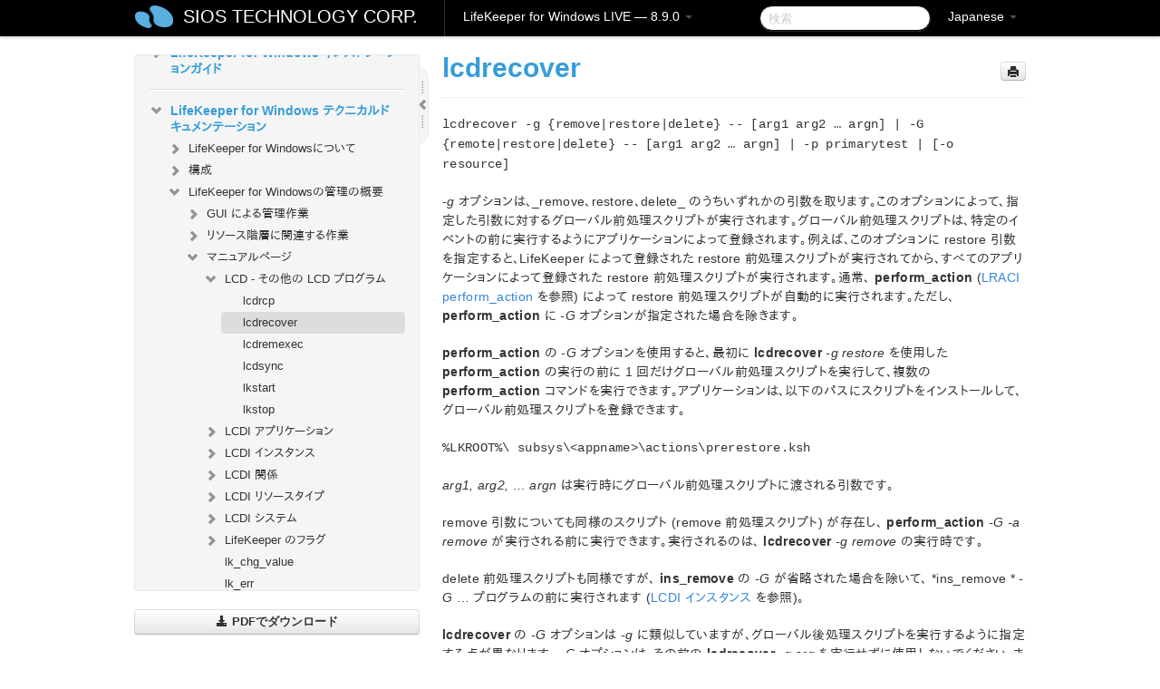

--- FILE ---
content_type: text/html; charset=UTF-8
request_url: https://docs.us.sios.com/sps/8.9.0/ja/topic/lcdrecover
body_size: 244052
content:
    <!DOCTYPE html>
          <html lang="ja">
          <head>
        <meta charset="utf-8">
        <title>lcdrecover - LifeKeeper for Windows LIVE - 8.9.0</title>
        <meta http-equiv="Content-Type" content="text/html; charset=UTF-8">
        <meta content="width=device-width, initial-scale=1.0" name="viewport">
        <meta name="keywords" content="">
        <meta name="description" content="lcdrecover -g {remove|restore|delete} -- [arg1 arg2 … argn] | -G {remote|restore|delete} -- [arg1 arg2 … argn] | -p primarytest | [-o resource] -g...">
        <meta name="baseUrl" content="https://www.manula.com/">
        
        <link rel="preconnect" href="https://static.manula.com/" crossorigin>
        <link rel="dns-prefetch" href="https://static.manula.com/">
        
            <link rel="preconnect" href="https://cdn.manula.com/" crossorigin>
    <link rel="dns-prefetch" href="https://cdn.manula.com/">
      <meta property="og:type" content="website">
      <meta property="og:site_name" content="SIOS TECHNOLOGY CORP.">
      <link rel="canonical" href="https://docs.us.sios.com/sps/8.9.0/ja/topic/lcdrecover">
      
      <meta name="topic-selected" content="945093" data-slug="lcdrecover">
        <!-- OpenGraph -->
        <meta property="og:title" content="lcdrecover - LifeKeeper for Windows LIVE - 8.9.0">
        
                  <meta property="og:image" content="https://manula.r.sizr.io/logo-side/user/1870/img/logo-sios-v-a.png">
                
        <meta property="og:description" content="lcdrecover -g {remove|restore|delete} -- [arg1 arg2 … argn] | -G {remote|restore|delete} -- [arg1 arg2 … argn] | -p primarytest | [-o resource] -g...">
        <meta property="og:url" content="https://docs.us.sios.com/sps/8.9.0/ja/topic/lcdrecover">
        
        <!-- Twitter Card -->
        <meta name="twitter:card" content="summary" />
        <meta name="twitter:site" content="@ManulaSoftware" />
        <meta name="xhrTopicEndpoint" content="https://docs.us.sios.com/sps/8.9.0/ja/xhr-topic">
              <link type="image/x-icon" href="https://cdn.manula.com/user/1870/img/logo-sios-v-lg.png?v=20220118213747" rel="shortcut icon">
      <link rel="apple-touch-icon" href="https://cdn.manula.com/user/1870/img/logo-sios-v-lg.png?v=20220118213747">
            <link rel="stylesheet" href="https://static.manula.com/css/bootstrap-2.0.3.min.css" type="text/css">
    <link rel="stylesheet" href="https://static.manula.com/css/bootstrap-responsive-2.0.3.min.css" type="text/css">
    <link rel="stylesheet" href="https://static.manula.com/css/tippy-theme.6.3.1.light.css" type="text/css">
    <link rel="stylesheet" href="https://static.manula.com/css/screen.css?v=20240402" type="text/css">
    <link rel="stylesheet" href="https://static.manula.com/css/jquery.fancybox-2.1.7.min.css" type="text/css">
    <link rel="stylesheet" href="https://static.manula.com/css/print.css?v=20240402" type="text/css" media="print">

        <style type="text/css">
      .content-wrapper {
        max-width: 1024px;
      }

      pre, code {
        word-break: break-all;
        word-wrap: break-word;
        white-space: pre;
        white-space: pre-wrap;
      }
      pre, code {
        prince-text-replace: '&' '&\200B'
      }

      
              #topic-header h1 {
          color: #369dd8;
          font-family:Helvetica, Arial, IPAPGothic, sans-serif;
        }
      
      #topic-body, #topic-body p, #topic-body li {
        font-size: 14px;
        font-family: Helvetica, Arial, IPAPGothic, sans-serif;
        color: #333333;
        line-height: 1.5em;
      }

      #topic-body h1, #topic-body .h1 {
        font-size: 30px;
        font-family: Helvetica, Arial, IPAPGothic, sans-serif;
        color: #369dd8;
      }
      #topic-body h2, #topic-body .h2 {
        font-size: 24px;
        font-family: Helvetica, Arial, IPAPGothic, sans-serif;
        color: #369dd8;
      }
      #topic-body h3, #topic-body .h3 {
        font-size: 18px;
        font-family: Helvetica, Arial, IPAPGothic, sans-serif;
        color: #369dd8;
      }
      #topic-body h4, #topic-body .h4 {
        font-size: 14px;
        font-family: Helvetica, Arial, IPAPGothic, sans-serif;
        color: #369dd8;
      }
      #topic-body h5, #topic-body .h5 {
        font-size: 14px;
        font-family: Helvetica, Arial, IPAPGothic, sans-serif;
        color: #369dd8;
      }

      #topic-body h6, #topic-body .h6 {
        font-size: 14px;
        font-family: Helvetica, Arial, IPAPGothic, sans-serif;
        color: #369dd8;
      }

      #topic-body h7, #topic-body .h7 {
        font-size: 14px;
        font-family: Helvetica, Arial, IPAPGothic, sans-serif;
        color: #369dd8;
      }


      #topic-body a {
        color: #3287db;
      }
      #topic-body a:hover {
        color: #1065b9;
      }
      
      
      #topic-body sup a {text-decoration: none;}
      
      .search-result h3, .search-result h4 {color: ;}
      .search-result h4 a {color: #3287db;}

                        .navbar-inner {
            background-color: #000000;
            background-image: none;
          }
          .navbar .divider-vertical {
            background-color: #333333;
            border-right-color: #000000;
          }
              
        .navbar .brand, navbar .brand:hover,
        .navbar .nav > li > a, .navbar .nav > li > a:hover {
          color: #ffffff;
          text-shadow: 1px 1px #000000;
          font-family: Helvetica, Arial, IPAPGothic, sans-serif;
        }
        .navbar-search .search-query {
          border-color: #000000;
        }
        .navbar .btn-navbar {
          background-color: #47aee9;
          background-image: -moz-linear-gradient(top, #58bffa, #369dd8);
          background-image: -ms-linear-gradient(top, #58bffa, #369dd8);
          background-image: -webkit-gradient(linear, 0 0, 0 100%, from(#58bffa), to(#369dd8));
          background-image: -webkit-linear-gradient(top, #58bffa, #369dd8);
          background-image: -o-linear-gradient(top, #58bffa, #369dd8);
          background-image: linear-gradient(top, #58bffa, #369dd8);
          filter: progid:dximagetransform.microsoft.gradient(startColorstr='#58bffa', endColorstr='#369dd8', GradientType=0);
        }
        .navbar .btn-navbar:hover {
          background-color: #58bffa;
        }
        #manual-toc > li > a,
        #manual-toc-phone > li > a {
          color: #369dd8;
          font-family: Helvetica, Arial, IPAPGothic, sans-serif;
        }

        #manual-toc > li > ul a,
        #manual-toc-phone > li > ul a {
          color: #333333;
          font-family: Helvetica, Arial, IPAPGothic, sans-serif;
        }
        
        #content .topic-prev-next a,
        #comment-container a.btn-show-comment-form {
          color: #3287db;
        }
        #content .topic-prev-next a:hover,
        #comment-container a.btn-show-comment-form:hover {
          color: #1065b9;
        }
          </style>

    <!--[if IE 8]>
    	<link rel="stylesheet" href="https://static.manula.com/css/screen-ie8.css?v=20240402" type="text/css">
    <![endif]-->

    
          <link rel="stylesheet" href="https://cdn.manula.com/user/1870/1516287119_styles.css?v=20220617175044" type="text/css">
    
    
        
                  <!-- Google Analytics -->
  		  		  <script>
  		        (function(i,s,o,g,r,a,m){i['GoogleAnalyticsObject']=r;i[r]=i[r]||function(){
        (i[r].q=i[r].q||[]).push(arguments)},i[r].l=1*new Date();a=s.createElement(o),
        m=s.getElementsByTagName(o)[0];a.async=1;a.src=g;m.parentNode.insertBefore(a,m)
        })(window,document,'script','https://www.google-analytics.com/analytics.js','ga');
        
                  ga('create', 'UA-37389943-2', 'auto');
          ga('send', 'pageview', {
            'anonymizeIp': true
          });
                
                  ga('create', 'UA-23814819-4', 'auto', 'manulaCustomer');
          ga('manulaCustomer.send', 'pageview', {
            'anonymizeIp': true
          });
              </script>
      <!-- End Google Analytics -->
                      <!-- Google Tag Manager -->
  		  		  <script>
  		          (function(w,d,s,l,i){w[l]=w[l]||[];w[l].push({'gtm.start':
          new Date().getTime(),event:'gtm.js'});var f=d.getElementsByTagName(s)[0],
          j=d.createElement(s),dl=l!='dataLayer'?'&l='+l:'';j.async=true;j.src=
          'https://www.googletagmanager.com/gtm.js?id='+i+dl;f.parentNode.insertBefore(j,f);
          })(window,document,'script','dataLayer','GTM-MP3FRH');
      </script>
      <!-- End Google Tag Manager -->
          </head>
      <body class="media-screen manual topic topic-945093 xhr-topics">
            <div class="navbar navbar-fixed-top">
      <div class="navbar-inner">
        <div class="content-wrapper">
          <div class="container-fluid">

            <!-- company logo -->
                          <a href="https://docs.us.sios.com/sps"><img src="https://manula.r.sizr.io/logo-top/user/1870/img/symbol-sios-blue-lg.png" class="pull-left custom-nav-logo" alt=""></a>
                        <!-- end company logo -->

            <!-- start languages & login -->
            <ul id="manual-topic-language" class="nav pull-right">
                          <li class="dropdown"><a href="#" class="dropdown-toggle" data-toggle="dropdown">Japanese <b class="caret"></b></a>
                <ul class="dropdown-menu">
                                                                                <li class="">
                                                  <!-- when on topic page: allow language switch to the same topic in the selected language -->
                          <a href="https://docs.us.sios.com/sps/8.9.0/en/topic/lcdrecover" data-lang-url="https://docs.us.sios.com/sps/8.9.0/en/topic/">English</a>
                                              </li>
                                                                                                                </ul>
              </li>
                                                      </ul>
            <!-- end languages -->
            <div>
            <!-- phone bar -->
            <div id="nav-phone-branding" class="clearfix">
              <a href="https://docs.us.sios.com/sps" class="brand brand-phone">SIOS TECHNOLOGY CORP.</a>
              <div class="btn-group pull-left">
                                  <a href="#" class="btn btn-inverse brand brand-phone brand-phone-sub dropdown-toggle" data-toggle="dropdown" style="margin: 0px; border: none; outline: none; box-shadow: none; background: none;">
                    LifeKeeper for Windows LIVE &mdash; 8.9.0                                          <span class="caret" style="margin-top: 7px;"></span>
                                      </a>
                                                  <ul class="dropdown-menu">
                                                                <li><a href="https://docs.us.sios.com/sps?l=ja">10.0</a></li>
                                                                <li><a href="https://docs.us.sios.com/sps?v=8.11.0&l=ja">8.11.0</a></li>
                                                                <li><a href="https://docs.us.sios.com/sps?v=8.10.2&l=ja">8.10.2</a></li>
                                                                <li><a href="https://docs.us.sios.com/sps?v=8.10.1&l=ja">8.10.1</a></li>
                                                                <li><a href="https://docs.us.sios.com/sps?v=8.10.0&l=ja">8.10.0</a></li>
                                                                <li><a href="https://docs.us.sios.com/sps?v=8.9.2&l=ja">8.9.2</a></li>
                                                                <li><a href="https://docs.us.sios.com/sps?v=8.9.1&l=ja">8.9.1</a></li>
                                                                <li><a href="https://docs.us.sios.com/sps?v=8.9.0&l=ja">8.9.0</a></li>
                                                                <li><a href="https://docs.us.sios.com/sps?v=8.8.2&l=ja">8.8.2</a></li>
                                                                <li><a href="https://docs.us.sios.com/sps?v=8.8.1&l=ja">8.8.1</a></li>
                                                                <li><a href="https://docs.us.sios.com/sps?v=8.8.0&l=ja">8.8.0</a></li>
                                                                <li><a href="https://docs.us.sios.com/sps?v=8.7.2&l=ja">8.7.2</a></li>
                                      </ul>
                              </div>
            </div>

            <div id="nav-phone-service" class="clearfix">
              <a class="btn btn-navbar toc-toggle" data-toggle="collapse" data-target=".nav-collapse" style="white-space:nowrap;">
                <span class="browse" style="padding-left:25px;">目次</span>
                <span class="icon-bar"></span>
                <span class="icon-bar"></span>
                <span class="icon-bar"></span>
              </a>
              <!-- copy desktop code for search-box to this place with js -->
            </div>
            <!-- end phone/tablet bar -->


            <!-- desktop/tablet bar -->
            <a class="brand brand-large" href="https://docs.us.sios.com/sps">
              SIOS TECHNOLOGY CORP.            </a>

            <ul class="nav main">
              <li class="divider-vertical"></li>
                              <li class="dropdown">
                                      <a href="#" class="dropdown-toggle" data-toggle="dropdown">
                      LifeKeeper for Windows LIVE &mdash; 8.9.0                      <b class="caret "></b>
                    </a>
                  
                                    <ul class="dropdown-menu">
                                                                <li><a href="https://docs.us.sios.com/sps?l=ja">LifeKeeper for Windows LIVE &mdash; 10.0</a></li>
                                                                <li><a href="https://docs.us.sios.com/sps?v=8.11.0&l=ja">LifeKeeper for Windows LIVE &mdash; 8.11.0</a></li>
                                                                <li><a href="https://docs.us.sios.com/sps?v=8.10.2&l=ja">LifeKeeper for Windows LIVE &mdash; 8.10.2</a></li>
                                                                <li><a href="https://docs.us.sios.com/sps?v=8.10.1&l=ja">LifeKeeper for Windows LIVE &mdash; 8.10.1</a></li>
                                                                <li><a href="https://docs.us.sios.com/sps?v=8.10.0&l=ja">LifeKeeper for Windows LIVE &mdash; 8.10.0</a></li>
                                                                <li><a href="https://docs.us.sios.com/sps?v=8.9.2&l=ja">LifeKeeper for Windows LIVE &mdash; 8.9.2</a></li>
                                                                <li><a href="https://docs.us.sios.com/sps?v=8.9.1&l=ja">LifeKeeper for Windows LIVE &mdash; 8.9.1</a></li>
                                                                <li><a href="https://docs.us.sios.com/sps?v=8.9.0&l=ja">LifeKeeper for Windows LIVE &mdash; 8.9.0</a></li>
                                                                <li><a href="https://docs.us.sios.com/sps?v=8.8.2&l=ja">LifeKeeper for Windows LIVE &mdash; 8.8.2</a></li>
                                                                <li><a href="https://docs.us.sios.com/sps?v=8.8.1&l=ja">LifeKeeper for Windows LIVE &mdash; 8.8.1</a></li>
                                                                <li><a href="https://docs.us.sios.com/sps?v=8.8.0&l=ja">LifeKeeper for Windows LIVE &mdash; 8.8.0</a></li>
                                                                <li><a href="https://docs.us.sios.com/sps?v=8.7.2&l=ja">LifeKeeper for Windows LIVE &mdash; 8.7.2</a></li>
                                      </ul>
                  
                </li>
                          </ul>


            <form method="get" id="manual-topic-search" class="navbar-search pull-right" action="https://docs.us.sios.com/sps/8.9.0/ja/search">
              <input type="text" name="q" value="" class="search-query" placeholder="検索" title="検索">
            </form>
            <!-- end desktop bar -->
            </div>
          </div>
        </div>
      </div>
    </div>

    <div id="nav-phone" class="nav-collapse collapse">
    <div class="well">
      <!-- <h6 style="color: #999; margin-bottom:10px;">Table of Contents</h6> -->
      <!-- copy desktop code for toc to this place with js -->
    </div>
    </div>
      <div class="content-wrapper">
        <div class="container-fluid">
                      <div class="row-fluid">
              <div id="sidebar" class="span4">
                  	<!-- OUTER MENU TOGGLE -->
    <div class="box x-box-set-width box-gn-icon-menu-outer">
  		<a class="alert gn-icon-menu-outer x-toggle-toc-menu" style="display:none;" title=""><img src="https://static.manula.com/img/vgrabber.png" alt="Grab" /><i class="icon-chevron-right"></i><img src="https://static.manula.com/img/vgrabber.png" alt="Grab"/></a>
  	</div>
  	<!-- END OUTER MENU TOGGLE -->
    
    <div class="box box-toc" style="">
  		<!-- INNER MENU TOGGLE -->
  		<a class="gn-icon-menu-inner x-toggle-toc-menu" title="">
  			<span class="arrow-2-3"><img src="https://static.manula.com/img/vgrabber.png" alt="Grab"/><i class="icon-chevron-left"></i><img src="https://static.manula.com/img/vgrabber.png" alt="Grab"/></span>
  		</a>
  		<!-- INNER MENU TOGGLE -->

      <div class="well sidebar-nav">
        <a href="https://docs.us.sios.com/sps?v=8.9.0&l=ja" class="sidebar-logo"><img src="https://manula.r.sizr.io/logo-side/user/1870/img/logo-sios-v-a.png" alt=""></a><ul id="manual-toc" class="toc toc-expandable x-delay-visibility" data-state-id="30704" data-toc-depth-max="0"><li class="divider"></li>
<li class="nav-header" data-product-topic-id="1082520" data-topic-id="944911" data-topic-name="sios-protection-suite-for-windows"><a href="https://docs.us.sios.com/sps/8.9.0/ja/topic/sios-protection-suite-for-windows">LifeKeeper for Windows </a></li><li class="divider"></li>
<li class="nav-header nav-header-sub" data-product-topic-id="1082521" data-topic-id="944912" data-topic-name="sios-protection-suite-for-windows-release-notes"><a href="https://docs.us.sios.com/sps/8.9.0/ja/topic/sios-protection-suite-for-windows-release-notes">LifeKeeper for Windows リリースノート</a><ul class="toc-display-1082521" data-parent-product-topic-id="1082521" data-toc-depth="1"></ul></li><li class="divider"></li>
<li class="nav-header" data-product-topic-id="1082523" data-topic-id="944914" data-topic-name="sios-protection-suite-for-windows-quick-start-guide"><a href="https://docs.us.sios.com/sps/8.9.0/ja/topic/sios-protection-suite-for-windows-quick-start-guide">LifeKeeper for Windows  クイックスタートガイド</a></li><li class="divider"></li>
<li class="nav-header nav-header-sub" data-product-topic-id="1137328" data-topic-id="988411" data-topic-name="lifekeeper-for-windows-in-a-cloud-environment"><a href="https://docs.us.sios.com/sps/8.9.0/ja/topic/lifekeeper-for-windows-in-a-cloud-environment"><i class="icon-chevron-down x-show" data-icon-init="icon-chevron-down" data-icon="icon-chevron-right"></i>クラウド環境における LifeKeeper for Windows の利用について</a><ul class="toc-display-1137328" data-parent-product-topic-id="1137328" data-toc-depth="1">
<li class="nav-header-sub" data-product-topic-id="1082524" data-topic-id="944915" data-topic-name="lifekeeper-for-windows-step-by-step-guide-for-google-cloud"><a href="https://docs.us.sios.com/sps/8.9.0/ja/topic/lifekeeper-for-windows-step-by-step-guide-for-google-cloud"><i class="icon-chevron-down x-show" data-icon-init="icon-chevron-down" data-icon="icon-chevron-right"></i>LifeKeeper for Windows ステップバイステップガイド（Google Cloud 編）</a><ul class="toc-display-1082524" data-parent-product-topic-id="1082524" data-toc-depth="2">
<li class="" data-product-topic-id="1082525" data-topic-id="944916" data-topic-name="google-cloud-overview"><a href="https://docs.us.sios.com/sps/8.9.0/ja/topic/google-cloud-overview">Google Cloud の概要</a></li>
<li class="" data-product-topic-id="1082526" data-topic-id="944917" data-topic-name="google-cloud-configuration"><a href="https://docs.us.sios.com/sps/8.9.0/ja/topic/google-cloud-configuration">構成</a></li>
<li class="" data-product-topic-id="1082527" data-topic-id="944918" data-topic-name="4-lifekeeper-specific-configuration-considerations-on-google-cloud"><a href="https://docs.us.sios.com/sps/8.9.0/ja/topic/4-lifekeeper-specific-configuration-considerations-on-google-cloud">Google Cloud 上での LifeKeeper 固有の設定に関する考慮事項</a></li>
<li class="nav-header-sub" data-product-topic-id="1082528" data-topic-id="944919" data-topic-name="configuration-on-google-cloud"><a href="https://docs.us.sios.com/sps/8.9.0/ja/topic/configuration-on-google-cloud"><i class="icon-chevron-down x-show" data-icon-init="icon-chevron-down" data-icon="icon-chevron-right"></i>Google Cloud での設定</a><ul class="toc-display-1082528" data-parent-product-topic-id="1082528" data-toc-depth="3">
<li class="" data-product-topic-id="1082529" data-topic-id="944920" data-topic-name="creating-a-vpc-network"><a href="https://docs.us.sios.com/sps/8.9.0/ja/topic/creating-a-vpc-network">VPC ネットワークの作成</a></li>
<li class="" data-product-topic-id="1082530" data-topic-id="944921" data-topic-name="creating-a-vm-instance"><a href="https://docs.us.sios.com/sps/8.9.0/ja/topic/creating-a-vm-instance">VM インスタンスの作成</a></li>
<li class="" data-product-topic-id="1082531" data-topic-id="944922" data-topic-name="configuring-firewall-rules"><a href="https://docs.us.sios.com/sps/8.9.0/ja/topic/configuring-firewall-rules">ファイアウォールルールの設定</a></li>
<li class="" data-product-topic-id="1082532" data-topic-id="944923" data-topic-name="creating-cloud-nat"><a href="https://docs.us.sios.com/sps/8.9.0/ja/topic/creating-cloud-nat">Cloud NAT の作成</a></li>
<li class="" data-product-topic-id="1082533" data-topic-id="944924" data-topic-name="creating-passwords-for-vms"><a href="https://docs.us.sios.com/sps/8.9.0/ja/topic/creating-passwords-for-vms">パスワードの作成と VM インスタンスへの接続</a></li></ul></li>
<li class="nav-header-sub" data-product-topic-id="1082534" data-topic-id="944925" data-topic-name="configuring-the-os"><a href="https://docs.us.sios.com/sps/8.9.0/ja/topic/configuring-the-os"><i class="icon-chevron-down x-show" data-icon-init="icon-chevron-down" data-icon="icon-chevron-right"></i>OS の設定</a><ul class="toc-display-1082534" data-parent-product-topic-id="1082534" data-toc-depth="4">
<li class="" data-product-topic-id="1082535" data-topic-id="944926" data-topic-name="security-settings-active-system-standby-system-client"><a href="https://docs.us.sios.com/sps/8.9.0/ja/topic/security-settings-active-system-standby-system-client">セキュリティ設定（稼働系、待機系、クライアント）</a></li>
<li class="" data-product-topic-id="1082536" data-topic-id="944927" data-topic-name="disk-configuration-active-system-standby-system"><a href="https://docs.us.sios.com/sps/8.9.0/ja/topic/disk-configuration-active-system-standby-system">ディスクの設定（稼働系、待機系）</a></li>
<li class="" data-product-topic-id="1082537" data-topic-id="944928" data-topic-name="disable-ip-forwarding-active-system-standby-system"><a href="https://docs.us.sios.com/sps/8.9.0/ja/topic/disable-ip-forwarding-active-system-standby-system">IP 転送の無効化（稼働系、待機系）</a></li>
<li class="" data-product-topic-id="1082538" data-topic-id="944929" data-topic-name="windows-domain-settings"><a href="https://docs.us.sios.com/sps/8.9.0/ja/topic/windows-domain-settings">Windows ドメインの設定（オプション）</a></li></ul></li>
<li class="nav-header-sub" data-product-topic-id="1082539" data-topic-id="944930" data-topic-name="installing-and-configuring-lifekeeper"><a href="https://docs.us.sios.com/sps/8.9.0/ja/topic/installing-and-configuring-lifekeeper"><i class="icon-chevron-down x-show" data-icon-init="icon-chevron-down" data-icon="icon-chevron-right"></i>LifeKeeper のインストールと設定</a><ul class="toc-display-1082539" data-parent-product-topic-id="1082539" data-toc-depth="5">
<li class="" data-product-topic-id="1082540" data-topic-id="944931" data-topic-name="lifekeeper-installation-active-system-standby-system"><a href="https://docs.us.sios.com/sps/8.9.0/ja/topic/lifekeeper-installation-active-system-standby-system">LifeKeeper のインストール（稼働系、待機系）</a></li>
<li class="" data-product-topic-id="1082541" data-topic-id="944932" data-topic-name="installing-recovery-kits-for-applications-active-system-standby-system"><a href="https://docs.us.sios.com/sps/8.9.0/ja/topic/installing-recovery-kits-for-applications-active-system-standby-system">アプリケーション用リカバリーキットのインストール（稼働系、待機系）</a></li>
<li class="" data-product-topic-id="1082542" data-topic-id="944933" data-topic-name="datakeeper-installation-active-system-standby-system"><a href="https://docs.us.sios.com/sps/8.9.0/ja/topic/datakeeper-installation-active-system-standby-system">DataKeeper のインストール（稼働系、待機系）</a></li>
<li class="nav-header-sub" data-product-topic-id="1082543" data-topic-id="944934" data-topic-name="initial-lifekeeper-gui-configuration"><a href="https://docs.us.sios.com/sps/8.9.0/ja/topic/initial-lifekeeper-gui-configuration"><i class="icon-chevron-down x-show" data-icon-init="icon-chevron-down" data-icon="icon-chevron-right"></i>LifeKeeper GUI の初期設定</a><ul class="toc-display-1082543" data-parent-product-topic-id="1082543" data-toc-depth="6">
<li class="" data-product-topic-id="1082544" data-topic-id="944935" data-topic-name="creating-a-communication-google"><a href="https://docs.us.sios.com/sps/8.9.0/ja/topic/creating-a-communication-google">コミュニケーションパスの作成</a></li>
<li class="" data-product-topic-id="1082545" data-topic-id="944936" data-topic-name="creating-a-mirrored-volume-resource-hierarchy"><a href="https://docs.us.sios.com/sps/8.9.0/ja/topic/creating-a-mirrored-volume-resource-hierarchy">ミラーボリュームリソース階層の作成</a></li>
<li class="" data-product-topic-id="1082546" data-topic-id="944937" data-topic-name="creating-ip-resources"><a href="https://docs.us.sios.com/sps/8.9.0/ja/topic/creating-ip-resources">IP リソースの作成</a></li></ul></li></ul></li>
<li class="" data-product-topic-id="1082547" data-topic-id="944938" data-topic-name="creating-a-load-balancer"><a href="https://docs.us.sios.com/sps/8.9.0/ja/topic/creating-a-load-balancer">ロードバランサーの作成</a></li>
<li class="nav-header-sub" data-product-topic-id="1082548" data-topic-id="944939" data-topic-name="creating-a-generic-ark-for-load-balancer-probe-reply-genlb"><a href="https://docs.us.sios.com/sps/8.9.0/ja/topic/creating-a-generic-ark-for-load-balancer-probe-reply-genlb"><i class="icon-chevron-down x-show" data-icon-init="icon-chevron-down" data-icon="icon-chevron-right"></i>Generic ARK for Load Balancer Probe Reply (GenLB) の作成</a><ul class="toc-display-1082548" data-parent-product-topic-id="1082548" data-toc-depth="7">
<li class="" data-product-topic-id="1082549" data-topic-id="944940" data-topic-name="creating-a-genlb-resource"><a href="https://docs.us.sios.com/sps/8.9.0/ja/topic/creating-a-genlb-resource">GenLB リソースの作成</a></li></ul></li>
<li class="nav-header-sub" data-product-topic-id="1082550" data-topic-id="944941" data-topic-name="installing-and-configuring-oracle"><a href="https://docs.us.sios.com/sps/8.9.0/ja/topic/installing-and-configuring-oracle"><i class="icon-chevron-down x-show" data-icon-init="icon-chevron-down" data-icon="icon-chevron-right"></i>Oracle のインストールと設定</a><ul class="toc-display-1082550" data-parent-product-topic-id="1082550" data-toc-depth="8">
<li class="" data-product-topic-id="1082551" data-topic-id="944942" data-topic-name="installing-the-oracle-database-active-system"><a href="https://docs.us.sios.com/sps/8.9.0/ja/topic/installing-the-oracle-database-active-system">Oracle Database のインストール（稼働系）</a></li>
<li class="" data-product-topic-id="1082552" data-topic-id="944943" data-topic-name="oracle-listener-setup-active-system-google"><a href="https://docs.us.sios.com/sps/8.9.0/ja/topic/oracle-listener-setup-active-system-google">Oracle リスナーのセットアップ（稼働系）</a></li>
<li class="" data-product-topic-id="1082553" data-topic-id="944944" data-topic-name="create-db-active-system-google"><a href="https://docs.us.sios.com/sps/8.9.0/ja/topic/create-db-active-system-google">DB の作成（稼働系）</a></li>
<li class="" data-product-topic-id="1082554" data-topic-id="944945" data-topic-name="oracle-listener-settings-active-system-google"><a href="https://docs.us.sios.com/sps/8.9.0/ja/topic/oracle-listener-settings-active-system-google">Oracle リスナーの設定（稼働系）</a></li>
<li class="" data-product-topic-id="1082555" data-topic-id="944946" data-topic-name="creating-a-password-file-active-system-google"><a href="https://docs.us.sios.com/sps/8.9.0/ja/topic/creating-a-password-file-active-system-google">パスワードファイルの作成（稼働系）</a></li>
<li class="" data-product-topic-id="1082556" data-topic-id="944947" data-topic-name="preparing-for-installation-of-oracle-standby-system"><a href="https://docs.us.sios.com/sps/8.9.0/ja/topic/preparing-for-installation-of-oracle-standby-system">Oracle インストール前の準備（待機系）</a></li>
<li class="" data-product-topic-id="1082557" data-topic-id="944948" data-topic-name="installing-the-oracle-database-standby-system"><a href="https://docs.us.sios.com/sps/8.9.0/ja/topic/installing-the-oracle-database-standby-system">Oracle Database のインストール（待機系）</a></li>
<li class="" data-product-topic-id="1082558" data-topic-id="944949" data-topic-name="oracle-listener-setup-standby-system-google"><a href="https://docs.us.sios.com/sps/8.9.0/ja/topic/oracle-listener-setup-standby-system-google">Oracle リスナーのセットアップ（待機系）</a></li>
<li class="" data-product-topic-id="1082559" data-topic-id="944950" data-topic-name="create-db-standby-system"><a href="https://docs.us.sios.com/sps/8.9.0/ja/topic/create-db-standby-system">DB の作成（待機系）</a></li>
<li class="" data-product-topic-id="1082560" data-topic-id="944951" data-topic-name="oracle-listener-settings-standby-system"><a href="https://docs.us.sios.com/sps/8.9.0/ja/topic/oracle-listener-settings-standby-system">Oracleリスナーの設定（待機系）</a></li>
<li class="" data-product-topic-id="1082561" data-topic-id="944952" data-topic-name="creating-a-password-file-standby-system-google"><a href="https://docs.us.sios.com/sps/8.9.0/ja/topic/creating-a-password-file-standby-system-google">パスワードファイルの作成（待機系）</a></li>
<li class="" data-product-topic-id="1082562" data-topic-id="944953" data-topic-name="switch-back-to-the-active-system"><a href="https://docs.us.sios.com/sps/8.9.0/ja/topic/switch-back-to-the-active-system">稼働系へのスイッチバック</a></li></ul></li>
<li class="nav-header-sub" data-product-topic-id="1082563" data-topic-id="944954" data-topic-name="protecting-oracle"><a href="https://docs.us.sios.com/sps/8.9.0/ja/topic/protecting-oracle"><i class="icon-chevron-down x-show" data-icon-init="icon-chevron-down" data-icon="icon-chevron-right"></i>Oracle の保護</a><ul class="toc-display-1082563" data-parent-product-topic-id="1082563" data-toc-depth="9">
<li class="" data-product-topic-id="1082564" data-topic-id="944955" data-topic-name="creating-oracle-resource-hierarchies-active-system"><a href="https://docs.us.sios.com/sps/8.9.0/ja/topic/creating-oracle-resource-hierarchies-active-system">Oracle リソース階層の作成（稼働系）</a></li>
<li class="" data-product-topic-id="1082565" data-topic-id="944956" data-topic-name="creating-oracle-pluggable-database-resource-hierarchies-active-system"><a href="https://docs.us.sios.com/sps/8.9.0/ja/topic/creating-oracle-pluggable-database-resource-hierarchies-active-system">Oracle プラガブル・データベースのリソース階層の作成（稼働系）</a></li>
<li class="" data-product-topic-id="1082566" data-topic-id="944957" data-topic-name="creating-a-dependency-between-genlb-resource-and-oracle-pdb-resource"><a href="https://docs.us.sios.com/sps/8.9.0/ja/topic/creating-a-dependency-between-genlb-resource-and-oracle-pdb-resource">GenLB リソースと Oracle プラガブル・データベースリソース間の依存関係の作成</a></li>
<li class="" data-product-topic-id="1082567" data-topic-id="944958" data-topic-name="installing-the-oracle-client"><a href="https://docs.us.sios.com/sps/8.9.0/ja/topic/installing-the-oracle-client">Oracle クライアントのインストール</a></li>
<li class="" data-product-topic-id="1082568" data-topic-id="944959" data-topic-name="checking-oracle-client-connectivity"><a href="https://docs.us.sios.com/sps/8.9.0/ja/topic/checking-oracle-client-connectivity">Oracle クライアントの接続確認</a></li></ul></li>
<li class="nav-header-sub" data-product-topic-id="1082569" data-topic-id="944960" data-topic-name="connecting-from-another-vpc-client"><a href="https://docs.us.sios.com/sps/8.9.0/ja/topic/connecting-from-another-vpc-client"><i class="icon-chevron-down x-show" data-icon-init="icon-chevron-down" data-icon="icon-chevron-right"></i>別の VPC クライアントからの接続</a><ul class="toc-display-1082569" data-parent-product-topic-id="1082569" data-toc-depth="10">
<li class="" data-product-topic-id="1082570" data-topic-id="944961" data-topic-name="creating-another-vpc-network"><a href="https://docs.us.sios.com/sps/8.9.0/ja/topic/creating-another-vpc-network">別の VPC ネットワークの作成</a></li>
<li class="" data-product-topic-id="1082571" data-topic-id="944962" data-topic-name="creating-vpc-network-peering"><a href="https://docs.us.sios.com/sps/8.9.0/ja/topic/creating-vpc-network-peering">VPC ネットワークピアリングの作成</a></li>
<li class="" data-product-topic-id="1082572" data-topic-id="944963" data-topic-name="creating-a-vm-instance-google"><a href="https://docs.us.sios.com/sps/8.9.0/ja/topic/creating-a-vm-instance-google">VM インスタンスの作成</a></li>
<li class="" data-product-topic-id="1082573" data-topic-id="944964" data-topic-name="creating-firewall-rules"><a href="https://docs.us.sios.com/sps/8.9.0/ja/topic/creating-firewall-rules">ファイアウォールルールの作成</a></li>
<li class="" data-product-topic-id="1082574" data-topic-id="944965" data-topic-name="installing-the-oracle-client-and-checking-the-connection"><a href="https://docs.us.sios.com/sps/8.9.0/ja/topic/installing-the-oracle-client-and-checking-the-connection">Oracle クライアントのインストールと接続確認</a></li></ul></li></ul></li>
<li class="nav-header-sub" data-product-topic-id="1082577" data-topic-id="944968" data-topic-name="microsoft-azure-validation-guide"><a href="https://docs.us.sios.com/sps/8.9.0/ja/topic/microsoft-azure-validation-guide"><i class="icon-chevron-down x-show" data-icon-init="icon-chevron-down" data-icon="icon-chevron-right"></i>Microsoft Azure 動作検証ガイド</a><ul class="toc-display-1082577" data-parent-product-topic-id="1082577" data-toc-depth="11">
<li class="" data-product-topic-id="1082578" data-topic-id="944969" data-topic-name="microsoft-azure-overview"><a href="https://docs.us.sios.com/sps/8.9.0/ja/topic/microsoft-azure-overview">Microsoft Azure の概要</a></li>
<li class="" data-product-topic-id="1082579" data-topic-id="944970" data-topic-name="azure-specific-settings"><a href="https://docs.us.sios.com/sps/8.9.0/ja/topic/azure-specific-settings">Azure 特有の設定について</a></li>
<li class="" data-product-topic-id="1082580" data-topic-id="944971" data-topic-name="azure-guide-cautions"><a href="https://docs.us.sios.com/sps/8.9.0/ja/topic/azure-guide-cautions">注意事項</a></li>
<li class="nav-header-sub" data-product-topic-id="1082581" data-topic-id="944972" data-topic-name="build-virtual-environment-on-azure"><a href="https://docs.us.sios.com/sps/8.9.0/ja/topic/build-virtual-environment-on-azure"><i class="icon-chevron-down x-show" data-icon-init="icon-chevron-down" data-icon="icon-chevron-right"></i>Azure 上仮想環境の構築</a><ul class="toc-display-1082581" data-parent-product-topic-id="1082581" data-toc-depth="12">
<li class="" data-product-topic-id="1082582" data-topic-id="944973" data-topic-name="create-resource-group"><a href="https://docs.us.sios.com/sps/8.9.0/ja/topic/create-resource-group">リソースグループの作成</a></li>
<li class="" data-product-topic-id="1082583" data-topic-id="944974" data-topic-name="create-virtual-network"><a href="https://docs.us.sios.com/sps/8.9.0/ja/topic/create-virtual-network">仮想ネットワークの作成</a></li>
<li class="" data-product-topic-id="1082584" data-topic-id="944975" data-topic-name="create-cluster-node-primay-and-standby"><a href="https://docs.us.sios.com/sps/8.9.0/ja/topic/create-cluster-node-primay-and-standby">クラスターノード（稼働系、待機系）の作成</a></li>
<li class="" data-product-topic-id="1082585" data-topic-id="944976" data-topic-name="create-client-node"><a href="https://docs.us.sios.com/sps/8.9.0/ja/topic/create-client-node">クライアントの作成</a></li>
<li class="" data-product-topic-id="1082586" data-topic-id="944977" data-topic-name="create-loadbalancers"><a href="https://docs.us.sios.com/sps/8.9.0/ja/topic/create-loadbalancers">ロードバランサーの作成</a></li></ul></li>
<li class="" data-product-topic-id="1082587" data-topic-id="944978" data-topic-name="os-settings"><a href="https://docs.us.sios.com/sps/8.9.0/ja/topic/os-settings">OS の設定</a></li>
<li class="" data-product-topic-id="1082588" data-topic-id="944979" data-topic-name="building-ha-cluster-with-lifekeeper"><a href="https://docs.us.sios.com/sps/8.9.0/ja/topic/building-ha-cluster-with-lifekeeper">LifeKeeper for Windows による HA クラスターの構築</a></li>
<li class="nav-header-sub" data-product-topic-id="1082589" data-topic-id="944980" data-topic-name="oracle-specific-environment-construction"><a href="https://docs.us.sios.com/sps/8.9.0/ja/topic/oracle-specific-environment-construction"><i class="icon-chevron-down x-show" data-icon-init="icon-chevron-down" data-icon="icon-chevron-right"></i>Oracle固有の環境構築</a><ul class="toc-display-1082589" data-parent-product-topic-id="1082589" data-toc-depth="13">
<li class="" data-product-topic-id="1082590" data-topic-id="944981" data-topic-name="creating-a-mirror-volume-resource-hierarchy"><a href="https://docs.us.sios.com/sps/8.9.0/ja/topic/creating-a-mirror-volume-resource-hierarchy">ミラーボリュームリソース階層の作成</a></li>
<li class="nav-header-sub" data-product-topic-id="1082591" data-topic-id="944982" data-topic-name="oracle-installation-and-configuration"><a href="https://docs.us.sios.com/sps/8.9.0/ja/topic/oracle-installation-and-configuration"><i class="icon-chevron-down x-show" data-icon-init="icon-chevron-down" data-icon="icon-chevron-right"></i>Oracleのインストールと設定</a><ul class="toc-display-1082591" data-parent-product-topic-id="1082591" data-toc-depth="14">
<li class="" data-product-topic-id="1082592" data-topic-id="944983" data-topic-name="installation-of-oracle-database-active-system"><a href="https://docs.us.sios.com/sps/8.9.0/ja/topic/installation-of-oracle-database-active-system">Oracle Databaseのインストール（稼働系）</a></li>
<li class="" data-product-topic-id="1082593" data-topic-id="944984" data-topic-name="oracle-listener-setup-active-system"><a href="https://docs.us.sios.com/sps/8.9.0/ja/topic/oracle-listener-setup-active-system">Oracleリスナーのセットアップ（稼働系）</a></li>
<li class="" data-product-topic-id="1082594" data-topic-id="944985" data-topic-name="create-db-active-system"><a href="https://docs.us.sios.com/sps/8.9.0/ja/topic/create-db-active-system">DBの作成（稼働系）</a></li>
<li class="" data-product-topic-id="1082595" data-topic-id="944986" data-topic-name="oracle-listener-settings-active-system"><a href="https://docs.us.sios.com/sps/8.9.0/ja/topic/oracle-listener-settings-active-system">Oracleリスナーの設定（稼働系）</a></li>
<li class="" data-product-topic-id="1082596" data-topic-id="944987" data-topic-name="creating-a-password-file-active-system"><a href="https://docs.us.sios.com/sps/8.9.0/ja/topic/creating-a-password-file-active-system">パスワードファイルの作成（稼働系）</a></li>
<li class="" data-product-topic-id="1082597" data-topic-id="944988" data-topic-name="standby-system-preparation-before-oracle-installation"><a href="https://docs.us.sios.com/sps/8.9.0/ja/topic/standby-system-preparation-before-oracle-installation">待機系Oracleインストール前の準備</a></li>
<li class="" data-product-topic-id="1082598" data-topic-id="944989" data-topic-name="installation-of-oracle-database-standby-system"><a href="https://docs.us.sios.com/sps/8.9.0/ja/topic/installation-of-oracle-database-standby-system">Oracle Databaseのインストール（待機系）</a></li>
<li class="" data-product-topic-id="1082599" data-topic-id="944990" data-topic-name="oracle-listener-setup-standby-system"><a href="https://docs.us.sios.com/sps/8.9.0/ja/topic/oracle-listener-setup-standby-system">Oracleリスナーのセットアップ（待機系）</a></li>
<li class="" data-product-topic-id="1082600" data-topic-id="944991" data-topic-name="db"><a href="https://docs.us.sios.com/sps/8.9.0/ja/topic/db">DBの作成（待機系）</a></li>
<li class="" data-product-topic-id="1082601" data-topic-id="944992" data-topic-name="creating-a-password-file-standby-system"><a href="https://docs.us.sios.com/sps/8.9.0/ja/topic/creating-a-password-file-standby-system">パスワードファイルの作成（待機系）</a></li>
<li class="" data-product-topic-id="1082602" data-topic-id="944993" data-topic-name="oracle-standby-system"><a href="https://docs.us.sios.com/sps/8.9.0/ja/topic/oracle-standby-system">Oracleリスナーの設定（待機系）</a></li>
<li class="" data-product-topic-id="1082603" data-topic-id="944994" data-topic-name="switch-back-to-active-system"><a href="https://docs.us.sios.com/sps/8.9.0/ja/topic/switch-back-to-active-system">稼働系へのスイッチバック</a></li></ul></li>
<li class="" data-product-topic-id="1082604" data-topic-id="944995" data-topic-name="oracle-protection"><a href="https://docs.us.sios.com/sps/8.9.0/ja/topic/oracle-protection">Oracleの保護</a></li>
<li class="nav-header-sub" data-product-topic-id="1082605" data-topic-id="944996" data-topic-name="connection-confirmation-client"><a href="https://docs.us.sios.com/sps/8.9.0/ja/topic/connection-confirmation-client"><i class="icon-chevron-down x-show" data-icon-init="icon-chevron-down" data-icon="icon-chevron-right"></i>接続確認（クライアント）</a><ul class="toc-display-1082605" data-parent-product-topic-id="1082605" data-toc-depth="15">
<li class="" data-product-topic-id="1082606" data-topic-id="944997" data-topic-name="oracle-install-client"><a href="https://docs.us.sios.com/sps/8.9.0/ja/topic/oracle-install-client">Oracleクライアントのインストール</a></li>
<li class="" data-product-topic-id="1082607" data-topic-id="944998" data-topic-name="oracle-check-client-connection"><a href="https://docs.us.sios.com/sps/8.9.0/ja/topic/oracle-check-client-connection">Oracleクライアントの接続確認</a></li></ul></li></ul></li>
<li class="nav-header-sub" data-product-topic-id="1082608" data-topic-id="944999" data-topic-name="postgresql-specific-environment-construction"><a href="https://docs.us.sios.com/sps/8.9.0/ja/topic/postgresql-specific-environment-construction"><i class="icon-chevron-down x-show" data-icon-init="icon-chevron-down" data-icon="icon-chevron-right"></i>PostgreSQL固有の環境構築</a><ul class="toc-display-1082608" data-parent-product-topic-id="1082608" data-toc-depth="16">
<li class="" data-product-topic-id="1082609" data-topic-id="945000" data-topic-name="postgresql-installation-and-setting-active-system-standby-system"><a href="https://docs.us.sios.com/sps/8.9.0/ja/topic/postgresql-installation-and-setting-active-system-standby-system">PostgreSQLのインストールと設定（稼働系、待機系）</a></li>
<li class="" data-product-topic-id="1082610" data-topic-id="945001" data-topic-name="creating-a-hierarchy-of-mirror-volume-resource-active-system"><a href="https://docs.us.sios.com/sps/8.9.0/ja/topic/creating-a-hierarchy-of-mirror-volume-resource-active-system">ミラーボリュームリソース階層の作成（稼働系）</a></li>
<li class="" data-product-topic-id="1082611" data-topic-id="945002" data-topic-name="postgresqlchange-postgresql-related-parameters-active-system-standby-system"><a href="https://docs.us.sios.com/sps/8.9.0/ja/topic/postgresqlchange-postgresql-related-parameters-active-system-standby-system">PostgreSQL関連パラメーターの変更（稼働系、待機系）</a></li>
<li class="" data-product-topic-id="1082612" data-topic-id="945003" data-topic-name="postgresql-database-protection-active-system"><a href="https://docs.us.sios.com/sps/8.9.0/ja/topic/postgresql-database-protection-active-system">PostgreSQLデータベースの保護（稼働系）</a></li>
<li class="" data-product-topic-id="1082613" data-topic-id="945004" data-topic-name="postgresql-connection-confirmation-client"><a href="https://docs.us.sios.com/sps/8.9.0/ja/topic/postgresql-connection-confirmation-client">接続確認（クライアント）</a></li></ul></li></ul></li>
<li class="" data-product-topic-id="1082575" data-topic-id="944966" data-topic-name="aws-direct-connect-quick-start-guide"><a href="https://docs.us.sios.com/sps/8.9.0/ja/topic/aws-direct-connect-quick-start-guide">AWS Direct Connect クイックスタートガイド</a></li>
<li class="" data-product-topic-id="1082576" data-topic-id="944967" data-topic-name="aws-vpc-peering-connections-quick-start-guide"><a href="https://docs.us.sios.com/sps/8.9.0/ja/topic/aws-vpc-peering-connections-quick-start-guide">AWS VPC ピア接続クイックスタートガイド</a></li></ul></li><li class="divider"></li>
<li class="nav-header nav-header-sub" data-product-topic-id="1082614" data-topic-id="945005" data-topic-name="sios-protection-suite-for-windows-installation-guide"><a href="https://docs.us.sios.com/sps/8.9.0/ja/topic/sios-protection-suite-for-windows-installation-guide"><i class="icon-chevron-down x-show" data-icon-init="icon-chevron-down" data-icon="icon-chevron-right"></i>LifeKeeper for Windows インストレーションガイド</a><ul class="toc-display-1082614" data-parent-product-topic-id="1082614" data-toc-depth="1">
<li class="nav-header-sub" data-product-topic-id="1082615" data-topic-id="945006" data-topic-name="planning-your-sios-protection-suite-environment"><a href="https://docs.us.sios.com/sps/8.9.0/ja/topic/planning-your-sios-protection-suite-environment"><i class="icon-chevron-down x-show" data-icon-init="icon-chevron-down" data-icon="icon-chevron-right"></i>LifeKeeper for Windows 環境のプランニング</a><ul class="toc-display-1082615" data-parent-product-topic-id="1082615" data-toc-depth="2">
<li class="" data-product-topic-id="1082616" data-topic-id="945007" data-topic-name="planning-server-communication"><a href="https://docs.us.sios.com/sps/8.9.0/ja/topic/planning-server-communication">サーバ通信のプランニング</a></li>
<li class="" data-product-topic-id="1082617" data-topic-id="945008" data-topic-name="recovery-kit-requirements"><a href="https://docs.us.sios.com/sps/8.9.0/ja/topic/recovery-kit-requirements">リカバリキットの要件</a></li>
<li class="" data-product-topic-id="1082618" data-topic-id="945009" data-topic-name="storage-and-adapter-requirements"><a href="https://docs.us.sios.com/sps/8.9.0/ja/topic/storage-and-adapter-requirements">ストレージとアダプタの要件</a></li>
<li class="" data-product-topic-id="1082619" data-topic-id="945010" data-topic-name="verifying-server-specifications"><a href="https://docs.us.sios.com/sps/8.9.0/ja/topic/verifying-server-specifications">サーバ仕様の確認</a></li></ul></li>
<li class="nav-header-sub" data-product-topic-id="1082620" data-topic-id="945011" data-topic-name="setting-up-your-sios-protection-suite-environment"><a href="https://docs.us.sios.com/sps/8.9.0/ja/topic/setting-up-your-sios-protection-suite-environment"><i class="icon-chevron-down x-show" data-icon-init="icon-chevron-down" data-icon="icon-chevron-right"></i>LifeKeeper for Windows 環境のセットアップ</a><ul class="toc-display-1082620" data-parent-product-topic-id="1082620" data-toc-depth="3">
<li class="" data-product-topic-id="1082621" data-topic-id="945012" data-topic-name="configuring-your-storage"><a href="https://docs.us.sios.com/sps/8.9.0/ja/topic/configuring-your-storage">ストレージの構成</a></li>
<li class="" data-product-topic-id="1082622" data-topic-id="945013" data-topic-name="dns-resource-requirements"><a href="https://docs.us.sios.com/sps/8.9.0/ja/topic/dns-resource-requirements">DNS リソースの要件</a></li>
<li class="" data-product-topic-id="1082623" data-topic-id="945014" data-topic-name="installing-and-setting-up-database-applications"><a href="https://docs.us.sios.com/sps/8.9.0/ja/topic/installing-and-setting-up-database-applications">データベースアプリケーションのインストールと設定</a></li>
<li class="" data-product-topic-id="1137364" data-topic-id="988447" data-topic-name="safe-creation-of-shared-disk-volume-instances"><a href="https://docs.us.sios.com/sps/8.9.0/ja/topic/safe-creation-of-shared-disk-volume-instances">共有ディスクボリュームインスタンスの安全な作成</a></li>
<li class="" data-product-topic-id="1082625" data-topic-id="945016" data-topic-name="verifying-network-configuration"><a href="https://docs.us.sios.com/sps/8.9.0/ja/topic/verifying-network-configuration">ネットワーク構成の確認</a></li></ul></li>
<li class="nav-header-sub" data-product-topic-id="1082626" data-topic-id="945017" data-topic-name="installing-sios-protection-suite"><a href="https://docs.us.sios.com/sps/8.9.0/ja/topic/installing-sios-protection-suite"><i class="icon-chevron-down x-show" data-icon-init="icon-chevron-down" data-icon="icon-chevron-right"></i>LifeKeeper for Windows のインストール</a><ul class="toc-display-1082626" data-parent-product-topic-id="1082626" data-toc-depth="4">
<li class="" data-product-topic-id="1082627" data-topic-id="945018" data-topic-name="core-software"><a href="https://docs.us.sios.com/sps/8.9.0/ja/topic/core-software">SIOS Protection Suite Core ソフトウェア</a></li>
<li class="" data-product-topic-id="1082628" data-topic-id="945019" data-topic-name="installing-core"><a href="https://docs.us.sios.com/sps/8.9.0/ja/topic/installing-core">Core のインストール</a></li>
<li class="nav-header-sub" data-product-topic-id="1082629" data-topic-id="945020" data-topic-name="licensing"><a href="https://docs.us.sios.com/sps/8.9.0/ja/topic/licensing"><i class="icon-chevron-down x-show" data-icon-init="icon-chevron-down" data-icon="icon-chevron-right"></i>LifeKeeper ライセンスについて</a><ul class="toc-display-1082629" data-parent-product-topic-id="1082629" data-toc-depth="5">
<li class="" data-product-topic-id="1166168" data-topic-id="1013683" data-topic-name="how-to-obtain-licenses"><a href="https://docs.us.sios.com/sps/8.9.0/ja/topic/how-to-obtain-licenses">ライセンスの取得方法</a></li>
<li class="" data-product-topic-id="1166169" data-topic-id="1013684" data-topic-name="how-to-install-licenses"><a href="https://docs.us.sios.com/sps/8.9.0/ja/topic/how-to-install-licenses">ライセンスのインストール方法</a></li></ul></li>
<li class="" data-product-topic-id="1082630" data-topic-id="945021" data-topic-name="installing-localized-language-supplement"><a href="https://docs.us.sios.com/sps/8.9.0/ja/topic/installing-localized-language-supplement">ローカライズ言語サプリメントのインストール</a></li>
<li class="" data-product-topic-id="1082631" data-topic-id="945022" data-topic-name="silent-installation-of-sios-protection-suite"><a href="https://docs.us.sios.com/sps/8.9.0/ja/topic/silent-installation-of-sios-protection-suite">LifeKeeper for Windows の サイレントインストール</a></li>
<li class="" data-product-topic-id="1082632" data-topic-id="945023" data-topic-name="third-party-product-files"><a href="https://docs.us.sios.com/sps/8.9.0/ja/topic/third-party-product-files">サードパーティ製品のファイル</a></li>
<li class="" data-product-topic-id="1082633" data-topic-id="945024" data-topic-name="application-directory-anomaly"><a href="https://docs.us.sios.com/sps/8.9.0/ja/topic/application-directory-anomaly">アプリケーションディレクトリの例外事項</a></li>
<li class="" data-product-topic-id="1082634" data-topic-id="945025" data-topic-name="uninstalling-sios-protection-suite-for-windows"><a href="https://docs.us.sios.com/sps/8.9.0/ja/topic/uninstalling-sios-protection-suite-for-windows">LifeKeeper for Windows のアンインストール</a></li>
<li class="" data-product-topic-id="1082635" data-topic-id="945026" data-topic-name="upgrading-sios-protection-suite"><a href="https://docs.us.sios.com/sps/8.9.0/ja/topic/upgrading-sios-protection-suite">LifeKeeper for Windowsのアップグレード</a></li>
<li class="" data-product-topic-id="1082636" data-topic-id="945027" data-topic-name="repair"><a href="https://docs.us.sios.com/sps/8.9.0/ja/topic/repair">修復</a></li>
<li class="" data-product-topic-id="1082637" data-topic-id="945028" data-topic-name="starting-lifekeeper"><a href="https://docs.us.sios.com/sps/8.9.0/ja/topic/starting-lifekeeper">LifeKeeper の起動</a></li></ul></li></ul></li><li class="divider"></li>
<li class="nav-header nav-header-sub" data-product-topic-id="1082638" data-topic-id="945029" data-topic-name="sios-protection-suite-for-windows-technical-documentation"><a href="https://docs.us.sios.com/sps/8.9.0/ja/topic/sios-protection-suite-for-windows-technical-documentation"><i class="icon-chevron-down x-show" data-icon-init="icon-chevron-down" data-icon="icon-chevron-right"></i>LifeKeeper for Windows テクニカルドキュメンテーション</a><ul class="toc-display-1082638" data-parent-product-topic-id="1082638" data-toc-depth="1">
<li class="nav-header-sub" data-product-topic-id="1082639" data-topic-id="945030" data-topic-name="introduction"><a href="https://docs.us.sios.com/sps/8.9.0/ja/topic/introduction"><i class="icon-chevron-down x-show" data-icon-init="icon-chevron-down" data-icon="icon-chevron-right"></i>LifeKeeper for Windowsについて</a><ul class="toc-display-1082639" data-parent-product-topic-id="1082639" data-toc-depth="2">
<li class="" data-product-topic-id="1082640" data-topic-id="945031" data-topic-name="core"><a href="https://docs.us.sios.com/sps/8.9.0/ja/topic/core">LifeKeeper for Windows Core ソフトウェア</a></li>
<li class="" data-product-topic-id="1082641" data-topic-id="945032" data-topic-name="mssql"><a href="https://docs.us.sios.com/sps/8.9.0/ja/topic/mssql">LifeKeeper for Windows Microsoft SQL Server Recovery Kit</a></li>
<li class="nav-header-sub" data-product-topic-id="1082642" data-topic-id="945033" data-topic-name="communication-paths"><a href="https://docs.us.sios.com/sps/8.9.0/ja/topic/communication-paths"><i class="icon-chevron-down x-show" data-icon-init="icon-chevron-down" data-icon="icon-chevron-right"></i>コミュニケーションパス</a><ul class="toc-display-1082642" data-parent-product-topic-id="1082642" data-toc-depth="3">
<li class="" data-product-topic-id="1082643" data-topic-id="945034" data-topic-name="communication-path-types"><a href="https://docs.us.sios.com/sps/8.9.0/ja/topic/communication-path-types">コミュニケーションパスの種類</a></li>
<li class="" data-product-topic-id="1082644" data-topic-id="945035" data-topic-name="heartbeat"><a href="https://docs.us.sios.com/sps/8.9.0/ja/topic/heartbeat">LifeKeeper for Windowsのハートビート</a></li>
<li class="" data-product-topic-id="1082645" data-topic-id="945036" data-topic-name="heartbeat-interval"><a href="https://docs.us.sios.com/sps/8.9.0/ja/topic/heartbeat-interval">ハートビート間隔</a></li>
<li class="" data-product-topic-id="1082646" data-topic-id="945037" data-topic-name="safety-check"><a href="https://docs.us.sios.com/sps/8.9.0/ja/topic/safety-check">セーフティチェック</a></li></ul></li>
<li class="nav-header-sub" data-product-topic-id="1082647" data-topic-id="945038" data-topic-name="resource-hierarchies"><a href="https://docs.us.sios.com/sps/8.9.0/ja/topic/resource-hierarchies"><i class="icon-chevron-down x-show" data-icon-init="icon-chevron-down" data-icon="icon-chevron-right"></i>リソース階層</a><ul class="toc-display-1082647" data-parent-product-topic-id="1082647" data-toc-depth="4">
<li class="" data-product-topic-id="1082648" data-topic-id="945039" data-topic-name="hierarchy-relationships"><a href="https://docs.us.sios.com/sps/8.9.0/ja/topic/hierarchy-relationships">階層の関係</a></li>
<li class="" data-product-topic-id="1082649" data-topic-id="945040" data-topic-name="resource-hierarchy-information"><a href="https://docs.us.sios.com/sps/8.9.0/ja/topic/resource-hierarchy-information">リソース階層情報</a></li>
<li class="" data-product-topic-id="1082650" data-topic-id="945041" data-topic-name="resource-states"><a href="https://docs.us.sios.com/sps/8.9.0/ja/topic/resource-states">リソースのステータス</a></li>
<li class="" data-product-topic-id="1082651" data-topic-id="945042" data-topic-name="shared-equivalencies"><a href="https://docs.us.sios.com/sps/8.9.0/ja/topic/shared-equivalencies">共有イクイバレンシ</a></li></ul></li></ul></li>
<li class="nav-header-sub" data-product-topic-id="1082652" data-topic-id="945043" data-topic-name="configuration"><a href="https://docs.us.sios.com/sps/8.9.0/ja/topic/configuration"><i class="icon-chevron-down x-show" data-icon-init="icon-chevron-down" data-icon="icon-chevron-right"></i>構成</a><ul class="toc-display-1082652" data-parent-product-topic-id="1082652" data-toc-depth="5">
<li class="" data-product-topic-id="1082653" data-topic-id="945044" data-topic-name="sios-protection-suite-configuration-steps"><a href="https://docs.us.sios.com/sps/8.9.0/ja/topic/sios-protection-suite-configuration-steps">LifeKeeper for Windowsの設定手順</a></li>
<li class="" data-product-topic-id="1082654" data-topic-id="945045" data-topic-name="active-active-grouping"><a href="https://docs.us.sios.com/sps/8.9.0/ja/topic/active-active-grouping">アクティブ / アクティブグループ化</a></li>
<li class="" data-product-topic-id="1082655" data-topic-id="945046" data-topic-name="active-standby-grouping"><a href="https://docs.us.sios.com/sps/8.9.0/ja/topic/active-standby-grouping">アクティブ / スタンバイグループ化</a></li>
<li class="" data-product-topic-id="1082656" data-topic-id="945047" data-topic-name="intelligent-versus-automatic-switchback"><a href="https://docs.us.sios.com/sps/8.9.0/ja/topic/intelligent-versus-automatic-switchback">インテリジェントスイッチバックと自動スイッチバック</a></li>
<li class="nav-header-sub" data-product-topic-id="1082657" data-topic-id="945048" data-topic-name="sios-protection-suite-configurations"><a href="https://docs.us.sios.com/sps/8.9.0/ja/topic/sios-protection-suite-configurations"><i class="icon-chevron-down x-show" data-icon-init="icon-chevron-down" data-icon="icon-chevron-right"></i>LifeKeeper for Windowsの設定</a><ul class="toc-display-1082657" data-parent-product-topic-id="1082657" data-toc-depth="6">
<li class="" data-product-topic-id="1082658" data-topic-id="945049" data-topic-name="common-hardware-components"><a href="https://docs.us.sios.com/sps/8.9.0/ja/topic/common-hardware-components">共通ハードウェアコンポーネント</a></li>
<li class="" data-product-topic-id="1082659" data-topic-id="945050" data-topic-name="system-grouping-arrangements"><a href="https://docs.us.sios.com/sps/8.9.0/ja/topic/system-grouping-arrangements">システムのグループ化</a></li></ul></li>
<li class="" data-product-topic-id="1082660" data-topic-id="945051" data-topic-name="configuring-sps-for-multibyte-language-encodings"><a href="https://docs.us.sios.com/sps/8.9.0/ja/topic/configuring-sps-for-multibyte-language-encodings">SPS でマルチバイト言語エンコーディングを設定する</a></li>
<li class="" data-product-topic-id="1082661" data-topic-id="945052" data-topic-name="i-o-fencing-in-lifekeeper-for-windows"><a href="https://docs.us.sios.com/sps/8.9.0/ja/topic/i-o-fencing-in-lifekeeper-for-windows">LifeKeeper for WindowsでのI/Oフェンシング</a></li>
<li class="" data-product-topic-id="1145376" data-topic-id="994879" data-topic-name="volume-exe"><a href="https://docs.us.sios.com/sps/8.9.0/ja/topic/volume-exe">DataKeeper EMCMD を使用して LifeKeeper volume.exe を置き換える</a></li>
<li class="nav-header-sub" data-product-topic-id="1082662" data-topic-id="945053" data-topic-name="lifekeeper-quorum"><a href="https://docs.us.sios.com/sps/8.9.0/ja/topic/lifekeeper-quorum"><i class="icon-chevron-down x-show" data-icon-init="icon-chevron-down" data-icon="icon-chevron-right"></i>LifeKeeper Quorum</a><ul class="toc-display-1082662" data-parent-product-topic-id="1082662" data-toc-depth="7">
<li class="" data-product-topic-id="1082663" data-topic-id="945054" data-topic-name="quorum-parameters-list"><a href="https://docs.us.sios.com/sps/8.9.0/ja/topic/quorum-parameters-list">Quorumパラメータ一覧</a></li>
<li class="nav-header-sub" data-product-topic-id="1082664" data-topic-id="945055" data-topic-name="majority-mode"><a href="https://docs.us.sios.com/sps/8.9.0/ja/topic/majority-mode"><i class="icon-chevron-down x-show" data-icon-init="icon-chevron-down" data-icon="icon-chevron-right"></i>Majority モード</a><ul class="toc-display-1082664" data-parent-product-topic-id="1082664" data-toc-depth="8">
<li class="" data-product-topic-id="1422657" data-topic-id="1236981" data-topic-name="witness-only-node"><a href="https://docs.us.sios.com/sps/8.9.0/ja/topic/witness-only-node">独立したWitnessノードを持つ2ノードクラスター</a></li></ul></li>
<li class="" data-product-topic-id="1082665" data-topic-id="945056" data-topic-name="storage-mode"><a href="https://docs.us.sios.com/sps/8.9.0/ja/topic/storage-mode">Storage モード</a></li>
<li class="" data-product-topic-id="1082666" data-topic-id="945057" data-topic-name="reconfiguring-quorum"><a href="https://docs.us.sios.com/sps/8.9.0/ja/topic/reconfiguring-quorum">Quorum の再設定</a></li></ul></li></ul></li>
<li class="nav-header-sub" data-product-topic-id="1082667" data-topic-id="945058" data-topic-name="sios-protection-suite-administration-overview"><a href="https://docs.us.sios.com/sps/8.9.0/ja/topic/sios-protection-suite-administration-overview"><i class="icon-chevron-down x-show" data-icon-init="icon-chevron-down" data-icon="icon-chevron-right"></i>LifeKeeper for Windowsの管理の概要</a><ul class="toc-display-1082667" data-parent-product-topic-id="1082667" data-toc-depth="9">
<li class="nav-header-sub" data-product-topic-id="1082668" data-topic-id="945059" data-topic-name="administrator-gui-tasks"><a href="https://docs.us.sios.com/sps/8.9.0/ja/topic/administrator-gui-tasks"><i class="icon-chevron-down x-show" data-icon-init="icon-chevron-down" data-icon="icon-chevron-right"></i>GUI による管理作業</a><ul class="toc-display-1082668" data-parent-product-topic-id="1082668" data-toc-depth="10">
<li class="" data-product-topic-id="1082669" data-topic-id="945060" data-topic-name="editing-server-properties"><a href="https://docs.us.sios.com/sps/8.9.0/ja/topic/editing-server-properties">サーバプロパティの編集</a></li>
<li class="nav-header-sub" data-product-topic-id="1082670" data-topic-id="945061" data-topic-name="set-server-shutdown-strategy"><a href="https://docs.us.sios.com/sps/8.9.0/ja/topic/set-server-shutdown-strategy"><i class="icon-chevron-down x-show" data-icon-init="icon-chevron-down" data-icon="icon-chevron-right"></i>サーバのシャットダウン方法の設定</a><ul class="toc-display-1082670" data-parent-product-topic-id="1082670" data-toc-depth="11">
<li class="" data-product-topic-id="1082671" data-topic-id="945062" data-topic-name="server-properties"><a href="https://docs.us.sios.com/sps/8.9.0/ja/topic/server-properties">サーバプロパティ</a></li></ul></li>
<li class="" data-product-topic-id="1082673" data-topic-id="945064" data-topic-name="disabling-automatic-failover"><a href="https://docs.us.sios.com/sps/8.9.0/ja/topic/disabling-automatic-failover">自動フェイルオーバを無効にする</a></li>
<li class="" data-product-topic-id="1082674" data-topic-id="945065" data-topic-name="creating-a-communication-path"><a href="https://docs.us.sios.com/sps/8.9.0/ja/topic/creating-a-communication-path">コミュニケーションパスの作成</a></li>
<li class="" data-product-topic-id="1082675" data-topic-id="945066" data-topic-name="deleting-a-communication-path"><a href="https://docs.us.sios.com/sps/8.9.0/ja/topic/deleting-a-communication-path">コミュニケーションパスの削除</a></li></ul></li>
<li class="nav-header-sub" data-product-topic-id="1082676" data-topic-id="945067" data-topic-name="working-with-resource-hierarchies"><a href="https://docs.us.sios.com/sps/8.9.0/ja/topic/working-with-resource-hierarchies"><i class="icon-chevron-down x-show" data-icon-init="icon-chevron-down" data-icon="icon-chevron-right"></i>リソース階層に関連する作業</a><ul class="toc-display-1082676" data-parent-product-topic-id="1082676" data-toc-depth="12">
<li class="nav-header-sub" data-product-topic-id="1082677" data-topic-id="945068" data-topic-name="creating-resource-hierarchies"><a href="https://docs.us.sios.com/sps/8.9.0/ja/topic/creating-resource-hierarchies"><i class="icon-chevron-down x-show" data-icon-init="icon-chevron-down" data-icon="icon-chevron-right"></i>リソース階層の作成</a><ul class="toc-display-1082677" data-parent-product-topic-id="1082677" data-toc-depth="13">
<li class="" data-product-topic-id="1082678" data-topic-id="945069" data-topic-name="creating-a-dns-resource-hierarchy"><a href="https://docs.us.sios.com/sps/8.9.0/ja/topic/creating-a-dns-resource-hierarchy">DNS リソース階層の作成</a></li>
<li class="" data-product-topic-id="1082679" data-topic-id="945070" data-topic-name="creating-a-file-share-resource-hierarchy"><a href="https://docs.us.sios.com/sps/8.9.0/ja/topic/creating-a-file-share-resource-hierarchy">ファイル共有リストリソース階層の作成</a></li>
<li class="" data-product-topic-id="1082680" data-topic-id="945071" data-topic-name="creating-a-generic-application-resource-hierarchy"><a href="https://docs.us.sios.com/sps/8.9.0/ja/topic/creating-a-generic-application-resource-hierarchy">Generic Application リソース階層の作成</a></li>
<li class="" data-product-topic-id="1082681" data-topic-id="945072" data-topic-name="creating-a-lan-manager-resource-hierarchy"><a href="https://docs.us.sios.com/sps/8.9.0/ja/topic/creating-a-lan-manager-resource-hierarchy">LAN Manager リソース階層の作成</a></li>
<li class="" data-product-topic-id="1082682" data-topic-id="945073" data-topic-name="creating-a-volume-resource-hierarchy"><a href="https://docs.us.sios.com/sps/8.9.0/ja/topic/creating-a-volume-resource-hierarchy">ボリュームリソース階層の作成</a></li>
<li class="nav-header-sub" data-product-topic-id="1082683" data-topic-id="945074" data-topic-name="creating-an-ip-address-resource-hierarchy"><a href="https://docs.us.sios.com/sps/8.9.0/ja/topic/creating-an-ip-address-resource-hierarchy"><i class="icon-chevron-down x-show" data-icon-init="icon-chevron-down" data-icon="icon-chevron-right"></i>IP アドレスリソース階層の作成</a><ul class="toc-display-1082683" data-parent-product-topic-id="1082683" data-toc-depth="14">
<li class="" data-product-topic-id="1082684" data-topic-id="945075" data-topic-name="ip-local-recovery-scenario"><a href="https://docs.us.sios.com/sps/8.9.0/ja/topic/ip-local-recovery-scenario">IP ローカルリカバリのシナリオ</a></li></ul></li>
<li class="nav-header-sub" data-product-topic-id="1082685" data-topic-id="945076" data-topic-name="editing-resource-priorities"><a href="https://docs.us.sios.com/sps/8.9.0/ja/topic/editing-resource-priorities"><i class="icon-chevron-down x-show" data-icon-init="icon-chevron-down" data-icon="icon-chevron-right"></i>リソース優先度の編集</a><ul class="toc-display-1082685" data-parent-product-topic-id="1082685" data-toc-depth="15">
<li class="" data-product-topic-id="1082686" data-topic-id="945077" data-topic-name="incomplete-resource-priority-modification"><a href="https://docs.us.sios.com/sps/8.9.0/ja/topic/incomplete-resource-priority-modification">不完全なリソース優先度の変更</a></li></ul></li>
<li class="" data-product-topic-id="1082687" data-topic-id="945078" data-topic-name="editing-resource-properties"><a href="https://docs.us.sios.com/sps/8.9.0/ja/topic/editing-resource-properties">リソースプロパティの編集</a></li></ul></li>
<li class="nav-header-sub" data-product-topic-id="1082688" data-topic-id="945079" data-topic-name="extending-resource-hierarchies"><a href="https://docs.us.sios.com/sps/8.9.0/ja/topic/extending-resource-hierarchies"><i class="icon-chevron-down x-show" data-icon-init="icon-chevron-down" data-icon="icon-chevron-right"></i>リソース階層の拡張</a><ul class="toc-display-1082688" data-parent-product-topic-id="1082688" data-toc-depth="16">
<li class="" data-product-topic-id="1082689" data-topic-id="945080" data-topic-name=""><a href="https://docs.us.sios.com/sps/8.9.0/ja/topic/">リソース階層の拡張</a></li>
<li class="" data-product-topic-id="1082690" data-topic-id="945081" data-topic-name="file-share"><a href="https://docs.us.sios.com/sps/8.9.0/ja/topic/file-share">ファイル共有リソース階層の拡張</a></li>
<li class="" data-product-topic-id="1082691" data-topic-id="945082" data-topic-name="generic-application"><a href="https://docs.us.sios.com/sps/8.9.0/ja/topic/generic-application">Generic Application リソース階層の拡張</a></li>
<li class="" data-product-topic-id="1082692" data-topic-id="945083" data-topic-name="lan-manager"><a href="https://docs.us.sios.com/sps/8.9.0/ja/topic/lan-manager">LAN Manager リソース階層の拡張</a></li>
<li class="" data-product-topic-id="1082693" data-topic-id="945084" data-topic-name="volume"><a href="https://docs.us.sios.com/sps/8.9.0/ja/topic/volume">ボリュームリソース階層の拡張</a></li>
<li class="" data-product-topic-id="1082694" data-topic-id="945085" data-topic-name="ip-address"><a href="https://docs.us.sios.com/sps/8.9.0/ja/topic/ip-address">IP リソース階層の拡張</a></li></ul></li>
<li class="" data-product-topic-id="1082695" data-topic-id="945086" data-topic-name="unextending-a-hierarchy"><a href="https://docs.us.sios.com/sps/8.9.0/ja/topic/unextending-a-hierarchy">リソース階層の拡張解除</a></li>
<li class="" data-product-topic-id="1082696" data-topic-id="945087" data-topic-name="adding-a-resource-dependency"><a href="https://docs.us.sios.com/sps/8.9.0/ja/topic/adding-a-resource-dependency">リソース依存関係の追加</a></li>
<li class="" data-product-topic-id="1082697" data-topic-id="945088" data-topic-name="removing-a-resource-dependency"><a href="https://docs.us.sios.com/sps/8.9.0/ja/topic/removing-a-resource-dependency">リソース依存関係の削除</a></li>
<li class="" data-product-topic-id="1082698" data-topic-id="945089" data-topic-name="deleting-a-hierarchy-from-all-servers"><a href="https://docs.us.sios.com/sps/8.9.0/ja/topic/deleting-a-hierarchy-from-all-servers">全サーバのリソース階層の削除</a></li></ul></li>
<li class="nav-header-sub" data-product-topic-id="1082699" data-topic-id="945090" data-topic-name="man-pages"><a href="https://docs.us.sios.com/sps/8.9.0/ja/topic/man-pages"><i class="icon-chevron-down x-show" data-icon-init="icon-chevron-down" data-icon="icon-chevron-right"></i>マニュアルページ</a><ul class="toc-display-1082699" data-parent-product-topic-id="1082699" data-toc-depth="17">
<li class="nav-header-sub" data-product-topic-id="1082700" data-topic-id="945091" data-topic-name="lcd-miscellaneous-lcd-programs"><a href="https://docs.us.sios.com/sps/8.9.0/ja/topic/lcd-miscellaneous-lcd-programs"><i class="icon-chevron-down x-show" data-icon-init="icon-chevron-down" data-icon="icon-chevron-right"></i>LCD &#45; その他の LCD プログラム</a><ul class="toc-display-1082700" data-parent-product-topic-id="1082700" data-toc-depth="18">
<li class="" data-product-topic-id="1082701" data-topic-id="945092" data-topic-name="lcdrcp"><a href="https://docs.us.sios.com/sps/8.9.0/ja/topic/lcdrcp">lcdrcp</a></li>
<li class="" data-product-topic-id="1082702" data-topic-id="945093" data-topic-name="lcdrecover"><a href="https://docs.us.sios.com/sps/8.9.0/ja/topic/lcdrecover">lcdrecover</a></li>
<li class="" data-product-topic-id="1082703" data-topic-id="945094" data-topic-name="lcdremexec"><a href="https://docs.us.sios.com/sps/8.9.0/ja/topic/lcdremexec">lcdremexec</a></li>
<li class="" data-product-topic-id="1082704" data-topic-id="945095" data-topic-name="lcdsync"><a href="https://docs.us.sios.com/sps/8.9.0/ja/topic/lcdsync">lcdsync</a></li>
<li class="" data-product-topic-id="1082705" data-topic-id="945096" data-topic-name="lkstart"><a href="https://docs.us.sios.com/sps/8.9.0/ja/topic/lkstart">lkstart</a></li>
<li class="" data-product-topic-id="1082706" data-topic-id="945097" data-topic-name="lkstop"><a href="https://docs.us.sios.com/sps/8.9.0/ja/topic/lkstop">lkstop</a></li></ul></li>
<li class="nav-header-sub" data-product-topic-id="1082707" data-topic-id="945098" data-topic-name="lcdi-applications"><a href="https://docs.us.sios.com/sps/8.9.0/ja/topic/lcdi-applications"><i class="icon-chevron-down x-show" data-icon-init="icon-chevron-down" data-icon="icon-chevron-right"></i>LCDI アプリケーション</a><ul class="toc-display-1082707" data-parent-product-topic-id="1082707" data-toc-depth="19">
<li class="" data-product-topic-id="1082708" data-topic-id="945099" data-topic-name="app-create"><a href="https://docs.us.sios.com/sps/8.9.0/ja/topic/app-create">app_create</a></li>
<li class="" data-product-topic-id="1082709" data-topic-id="945100" data-topic-name="app-list"><a href="https://docs.us.sios.com/sps/8.9.0/ja/topic/app-list">app_list</a></li>
<li class="" data-product-topic-id="1082710" data-topic-id="945101" data-topic-name="app-remove"><a href="https://docs.us.sios.com/sps/8.9.0/ja/topic/app-remove">app_remove</a></li></ul></li>
<li class="nav-header-sub" data-product-topic-id="1082711" data-topic-id="945102" data-topic-name="lcdi-instances"><a href="https://docs.us.sios.com/sps/8.9.0/ja/topic/lcdi-instances"><i class="icon-chevron-down x-show" data-icon-init="icon-chevron-down" data-icon="icon-chevron-right"></i>LCDI インスタンス</a><ul class="toc-display-1082711" data-parent-product-topic-id="1082711" data-toc-depth="20">
<li class="nav-header-sub" data-product-topic-id="1082712" data-topic-id="945103" data-topic-name="ins-list"><a href="https://docs.us.sios.com/sps/8.9.0/ja/topic/ins-list"><i class="icon-chevron-down x-show" data-icon-init="icon-chevron-down" data-icon="icon-chevron-right"></i>ins_list</a><ul class="toc-display-1082712" data-parent-product-topic-id="1082712" data-toc-depth="21">
<li class="" data-product-topic-id="1082713" data-topic-id="945104" data-topic-name="initialization-strategy"><a href="https://docs.us.sios.com/sps/8.9.0/ja/topic/initialization-strategy">初期化の方法</a></li>
<li class="" data-product-topic-id="1082714" data-topic-id="945105" data-topic-name="initial-state"><a href="https://docs.us.sios.com/sps/8.9.0/ja/topic/initial-state">初期状態</a></li></ul></li>
<li class="" data-product-topic-id="1082715" data-topic-id="945106" data-topic-name="ins-create"><a href="https://docs.us.sios.com/sps/8.9.0/ja/topic/ins-create">ins_create</a></li>
<li class="" data-product-topic-id="1082716" data-topic-id="945107" data-topic-name="ins-gettag"><a href="https://docs.us.sios.com/sps/8.9.0/ja/topic/ins-gettag">ins_gettag</a></li>
<li class="" data-product-topic-id="1082717" data-topic-id="945108" data-topic-name="ins-remove"><a href="https://docs.us.sios.com/sps/8.9.0/ja/topic/ins-remove">ins_remove</a></li>
<li class="" data-product-topic-id="1082718" data-topic-id="945109" data-topic-name="ins-setas"><a href="https://docs.us.sios.com/sps/8.9.0/ja/topic/ins-setas">ins_setas</a></li>
<li class="" data-product-topic-id="1082719" data-topic-id="945110" data-topic-name="ins-setchkint"><a href="https://docs.us.sios.com/sps/8.9.0/ja/topic/ins-setchkint">ins_setchkint</a></li>
<li class="" data-product-topic-id="1082720" data-topic-id="945111" data-topic-name="ins-setin"><a href="https://docs.us.sios.com/sps/8.9.0/ja/topic/ins-setin">ins_setin</a></li>
<li class="" data-product-topic-id="1082721" data-topic-id="945112" data-topic-name="ins-setit"><a href="https://docs.us.sios.com/sps/8.9.0/ja/topic/ins-setit">ins_setit</a></li>
<li class="" data-product-topic-id="1082722" data-topic-id="945113" data-topic-name="ins-setlocalrecover"><a href="https://docs.us.sios.com/sps/8.9.0/ja/topic/ins-setlocalrecover">ins_setlocalrecover</a></li>
<li class="" data-product-topic-id="1082723" data-topic-id="945114" data-topic-name="ins-setst"><a href="https://docs.us.sios.com/sps/8.9.0/ja/topic/ins-setst">ins_setst</a></li></ul></li>
<li class="nav-header-sub" data-product-topic-id="1082724" data-topic-id="945115" data-topic-name="lcdi-relationship"><a href="https://docs.us.sios.com/sps/8.9.0/ja/topic/lcdi-relationship"><i class="icon-chevron-down x-show" data-icon-init="icon-chevron-down" data-icon="icon-chevron-right"></i>LCDI 関係</a><ul class="toc-display-1082724" data-parent-product-topic-id="1082724" data-toc-depth="22">
<li class="" data-product-topic-id="1082725" data-topic-id="945116" data-topic-name="dep-create"><a href="https://docs.us.sios.com/sps/8.9.0/ja/topic/dep-create">dep_create</a></li>
<li class="" data-product-topic-id="1082726" data-topic-id="945117" data-topic-name="dep-list"><a href="https://docs.us.sios.com/sps/8.9.0/ja/topic/dep-list">dep_list</a></li>
<li class="" data-product-topic-id="1082727" data-topic-id="945118" data-topic-name="dep-remove"><a href="https://docs.us.sios.com/sps/8.9.0/ja/topic/dep-remove">dep_remove</a></li>
<li class="" data-product-topic-id="1082728" data-topic-id="945119" data-topic-name="eqv-create"><a href="https://docs.us.sios.com/sps/8.9.0/ja/topic/eqv-create">eqv_create</a></li>
<li class="" data-product-topic-id="1082729" data-topic-id="945120" data-topic-name="eqv-list"><a href="https://docs.us.sios.com/sps/8.9.0/ja/topic/eqv-list">eqv_list</a></li>
<li class="" data-product-topic-id="1082730" data-topic-id="945121" data-topic-name="eqv-remove"><a href="https://docs.us.sios.com/sps/8.9.0/ja/topic/eqv-remove">eqv_remove</a></li></ul></li>
<li class="nav-header-sub" data-product-topic-id="1082731" data-topic-id="945122" data-topic-name="lcdi-resource-type"><a href="https://docs.us.sios.com/sps/8.9.0/ja/topic/lcdi-resource-type"><i class="icon-chevron-down x-show" data-icon-init="icon-chevron-down" data-icon="icon-chevron-right"></i>LCDI リソースタイプ</a><ul class="toc-display-1082731" data-parent-product-topic-id="1082731" data-toc-depth="23">
<li class="" data-product-topic-id="1082732" data-topic-id="945123" data-topic-name="typ-create"><a href="https://docs.us.sios.com/sps/8.9.0/ja/topic/typ-create">typ_create</a></li>
<li class="" data-product-topic-id="1082733" data-topic-id="945124" data-topic-name="typ-list"><a href="https://docs.us.sios.com/sps/8.9.0/ja/topic/typ-list">typ_list</a></li>
<li class="" data-product-topic-id="1082734" data-topic-id="945125" data-topic-name="typ-remove"><a href="https://docs.us.sios.com/sps/8.9.0/ja/topic/typ-remove">typ_remove</a></li></ul></li>
<li class="nav-header-sub" data-product-topic-id="1082735" data-topic-id="945126" data-topic-name="lcdi-systems"><a href="https://docs.us.sios.com/sps/8.9.0/ja/topic/lcdi-systems"><i class="icon-chevron-down x-show" data-icon-init="icon-chevron-down" data-icon="icon-chevron-right"></i>LCDI システム</a><ul class="toc-display-1082735" data-parent-product-topic-id="1082735" data-toc-depth="24">
<li class="" data-product-topic-id="1082736" data-topic-id="945127" data-topic-name="sys-create"><a href="https://docs.us.sios.com/sps/8.9.0/ja/topic/sys-create">sys_create</a></li>
<li class="" data-product-topic-id="1082737" data-topic-id="945128" data-topic-name="sys-getds"><a href="https://docs.us.sios.com/sps/8.9.0/ja/topic/sys-getds">sys_getds</a></li>
<li class="" data-product-topic-id="1082738" data-topic-id="945129" data-topic-name="sys-getst"><a href="https://docs.us.sios.com/sps/8.9.0/ja/topic/sys-getst">sys_getst</a></li>
<li class="" data-product-topic-id="1082739" data-topic-id="945130" data-topic-name="sys-list"><a href="https://docs.us.sios.com/sps/8.9.0/ja/topic/sys-list">sys_list</a></li>
<li class="" data-product-topic-id="1082740" data-topic-id="945131" data-topic-name="sys-remove"><a href="https://docs.us.sios.com/sps/8.9.0/ja/topic/sys-remove">sys_remove</a></li></ul></li>
<li class="nav-header-sub" data-product-topic-id="1082741" data-topic-id="945132" data-topic-name="lifekeeper-flags"><a href="https://docs.us.sios.com/sps/8.9.0/ja/topic/lifekeeper-flags"><i class="icon-chevron-down x-show" data-icon-init="icon-chevron-down" data-icon="icon-chevron-right"></i>LifeKeeper のフラグ</a><ul class="toc-display-1082741" data-parent-product-topic-id="1082741" data-toc-depth="25">
<li class="" data-product-topic-id="1082742" data-topic-id="945133" data-topic-name="flg-create"><a href="https://docs.us.sios.com/sps/8.9.0/ja/topic/flg-create">flg_create</a></li>
<li class="" data-product-topic-id="1082743" data-topic-id="945134" data-topic-name="flg-list"><a href="https://docs.us.sios.com/sps/8.9.0/ja/topic/flg-list">flg_list</a></li>
<li class="" data-product-topic-id="1082744" data-topic-id="945135" data-topic-name="flg-remove"><a href="https://docs.us.sios.com/sps/8.9.0/ja/topic/flg-remove">flg_remove</a></li>
<li class="" data-product-topic-id="1082745" data-topic-id="945136" data-topic-name="flg-test"><a href="https://docs.us.sios.com/sps/8.9.0/ja/topic/flg-test">flg_test</a></li>
<li class="" data-product-topic-id="1082746" data-topic-id="945137" data-topic-name="lcdi-flags"><a href="https://docs.us.sios.com/sps/8.9.0/ja/topic/lcdi-flags">LCDI フラグ</a></li></ul></li>
<li class="" data-product-topic-id="1082747" data-topic-id="945138" data-topic-name="lk-chg-value"><a href="https://docs.us.sios.com/sps/8.9.0/ja/topic/lk-chg-value">lk_chg_value</a></li>
<li class="" data-product-topic-id="1082748" data-topic-id="945139" data-topic-name="lk-err"><a href="https://docs.us.sios.com/sps/8.9.0/ja/topic/lk-err">lk_err</a></li>
<li class="" data-product-topic-id="1082749" data-topic-id="945140" data-topic-name="perform-action"><a href="https://docs.us.sios.com/sps/8.9.0/ja/topic/perform-action">perform_action</a></li>
<li class="" data-product-topic-id="1082750" data-topic-id="945141" data-topic-name="sendevent"><a href="https://docs.us.sios.com/sps/8.9.0/ja/topic/sendevent">sendevent</a></li></ul></li>
<li class="" data-product-topic-id="1082751" data-topic-id="945142" data-topic-name="lksupport"><a href="https://docs.us.sios.com/sps/8.9.0/ja/topic/lksupport">LKSUPPORT</a></li>
<li class="" data-product-topic-id="1082752" data-topic-id="945143" data-topic-name="ip-local-recovery"><a href="https://docs.us.sios.com/sps/8.9.0/ja/topic/ip-local-recovery">IP ローカルリカバリ</a></li>
<li class="" data-product-topic-id="1082753" data-topic-id="945144" data-topic-name="overview-of-sios-protection-suite-event-forwarding-via-snmp"><a href="https://docs.us.sios.com/sps/8.9.0/ja/topic/overview-of-sios-protection-suite-event-forwarding-via-snmp">SNMP による SIOS Protection Suite イベント転送の概要</a></li>
<li class="" data-product-topic-id="1082754" data-topic-id="945145" data-topic-name="java-upgrade"><a href="https://docs.us.sios.com/sps/8.9.0/ja/topic/java-upgrade">OpenJDKのアップグレード</a></li></ul></li>
<li class="nav-header-sub" data-product-topic-id="1082755" data-topic-id="945146" data-topic-name="user-guide"><a href="https://docs.us.sios.com/sps/8.9.0/ja/topic/user-guide"><i class="icon-chevron-down x-show" data-icon-init="icon-chevron-down" data-icon="icon-chevron-right"></i>ユーザガイド</a><ul class="toc-display-1082755" data-parent-product-topic-id="1082755" data-toc-depth="26">
<li class="nav-header-sub" data-product-topic-id="1082756" data-topic-id="945147" data-topic-name="lifekeeper-gui"><a href="https://docs.us.sios.com/sps/8.9.0/ja/topic/lifekeeper-gui"><i class="icon-chevron-down x-show" data-icon-init="icon-chevron-down" data-icon="icon-chevron-right"></i>LifeKeeper GUI</a><ul class="toc-display-1082756" data-parent-product-topic-id="1082756" data-toc-depth="27">
<li class="nav-header-sub" data-product-topic-id="1082757" data-topic-id="945148" data-topic-name="gui-overview"><a href="https://docs.us.sios.com/sps/8.9.0/ja/topic/gui-overview"><i class="icon-chevron-down x-show" data-icon-init="icon-chevron-down" data-icon="icon-chevron-right"></i>GUI の概要</a><ul class="toc-display-1082757" data-parent-product-topic-id="1082757" data-toc-depth="28">
<li class="" data-product-topic-id="1082758" data-topic-id="945149" data-topic-name="status-table"><a href="https://docs.us.sios.com/sps/8.9.0/ja/topic/status-table">ステータステーブル</a></li>
<li class="" data-product-topic-id="1082759" data-topic-id="945150" data-topic-name="properties-panel"><a href="https://docs.us.sios.com/sps/8.9.0/ja/topic/properties-panel">プロパティパネル</a></li>
<li class="" data-product-topic-id="1082760" data-topic-id="945151" data-topic-name="output-panel"><a href="https://docs.us.sios.com/sps/8.9.0/ja/topic/output-panel">アウトプットパネル</a></li>
<li class="" data-product-topic-id="1082761" data-topic-id="945152" data-topic-name="message-bar"><a href="https://docs.us.sios.com/sps/8.9.0/ja/topic/message-bar">メッセージバー</a></li></ul></li>
<li class="nav-header-sub" data-product-topic-id="1082762" data-topic-id="945153" data-topic-name="toolbars"><a href="https://docs.us.sios.com/sps/8.9.0/ja/topic/toolbars"><i class="icon-chevron-down x-show" data-icon-init="icon-chevron-down" data-icon="icon-chevron-right"></i>ツールバー</a><ul class="toc-display-1082762" data-parent-product-topic-id="1082762" data-toc-depth="29">
<li class="" data-product-topic-id="1082763" data-topic-id="945154" data-topic-name="global-toolbar"><a href="https://docs.us.sios.com/sps/8.9.0/ja/topic/global-toolbar">グローバルツールバー</a></li>
<li class="" data-product-topic-id="1082764" data-topic-id="945155" data-topic-name="resource-context-toolbar"><a href="https://docs.us.sios.com/sps/8.9.0/ja/topic/resource-context-toolbar">リソースコンテキストツールバー</a></li>
<li class="nav-header-sub" data-product-topic-id="1082765" data-topic-id="945156" data-topic-name="server-context-toolbar"><a href="https://docs.us.sios.com/sps/8.9.0/ja/topic/server-context-toolbar"><i class="icon-chevron-down x-show" data-icon-init="icon-chevron-down" data-icon="icon-chevron-right"></i>サーバコンテキストツールバー</a><ul class="toc-display-1082765" data-parent-product-topic-id="1082765" data-toc-depth="30">
<li class="" data-product-topic-id="1082766" data-topic-id="945157" data-topic-name="server-context-menu"><a href="https://docs.us.sios.com/sps/8.9.0/ja/topic/server-context-menu">サーバコンテキストメニュー</a></li></ul></li></ul></li>
<li class="nav-header-sub" data-product-topic-id="1082767" data-topic-id="945158" data-topic-name="menus"><a href="https://docs.us.sios.com/sps/8.9.0/ja/topic/menus"><i class="icon-chevron-down x-show" data-icon-init="icon-chevron-down" data-icon="icon-chevron-right"></i>メニュー</a><ul class="toc-display-1082767" data-parent-product-topic-id="1082767" data-toc-depth="31">
<li class="" data-product-topic-id="1082768" data-topic-id="945159" data-topic-name="resource-context-menu"><a href="https://docs.us.sios.com/sps/8.9.0/ja/topic/resource-context-menu">リソースコンテキストメニュー</a></li>
<li class="" data-product-topic-id="1082769" data-topic-id="945160" data-topic-name="file-menu"><a href="https://docs.us.sios.com/sps/8.9.0/ja/topic/file-menu">[ファイル] メニュー</a></li>
<li class="" data-product-topic-id="1082770" data-topic-id="945161" data-topic-name="edit-menu-resource"><a href="https://docs.us.sios.com/sps/8.9.0/ja/topic/edit-menu-resource">[編集] メニュー &#8211; リソース</a></li>
<li class="" data-product-topic-id="1082771" data-topic-id="945162" data-topic-name="edit-menu-server"><a href="https://docs.us.sios.com/sps/8.9.0/ja/topic/edit-menu-server">[編集] メニュー &#45; サーバ</a></li>
<li class="" data-product-topic-id="1082772" data-topic-id="945163" data-topic-name="view-menu"><a href="https://docs.us.sios.com/sps/8.9.0/ja/topic/view-menu">[表示] メニュー</a></li>
<li class="" data-product-topic-id="1082773" data-topic-id="945164" data-topic-name="help-menu"><a href="https://docs.us.sios.com/sps/8.9.0/ja/topic/help-menu">[ヘルプ] メニュー</a></li></ul></li>
<li class="" data-product-topic-id="1082774" data-topic-id="945165" data-topic-name="lifekeeper-gui-server-and-client-components"><a href="https://docs.us.sios.com/sps/8.9.0/ja/topic/lifekeeper-gui-server-and-client-components">LifeKeeper GUI サーバコンポーネントおよびクライアントコンポーネント</a></li>
<li class="" data-product-topic-id="1082775" data-topic-id="945166" data-topic-name="running-the-gui-application-on-a-sios-protection-suite-server"><a href="https://docs.us.sios.com/sps/8.9.0/ja/topic/running-the-gui-application-on-a-sios-protection-suite-server">LifeKeeper for Windowsサーバ上の GUI アプリケーションの実行</a></li>
<li class="nav-header-sub" data-product-topic-id="1082776" data-topic-id="945167" data-topic-name="lifekeeper-gui-user-accounts"><a href="https://docs.us.sios.com/sps/8.9.0/ja/topic/lifekeeper-gui-user-accounts"><i class="icon-chevron-down x-show" data-icon-init="icon-chevron-down" data-icon="icon-chevron-right"></i>LifeKeeper GUI ユーザアカウント</a><ul class="toc-display-1082776" data-parent-product-topic-id="1082776" data-toc-depth="32">
<li class="" data-product-topic-id="1082777" data-topic-id="945168" data-topic-name="configuring-gui-users"><a href="https://docs.us.sios.com/sps/8.9.0/ja/topic/configuring-gui-users">GUI ユーザの設定</a></li></ul></li></ul></li>
<li class="nav-header-sub" data-product-topic-id="1082778" data-topic-id="945169" data-topic-name="common-tasks"><a href="https://docs.us.sios.com/sps/8.9.0/ja/topic/common-tasks"><i class="icon-chevron-down x-show" data-icon-init="icon-chevron-down" data-icon="icon-chevron-right"></i>共通タスク</a><ul class="toc-display-1082778" data-parent-product-topic-id="1082778" data-toc-depth="33">
<li class="nav-header-sub" data-product-topic-id="1082779" data-topic-id="945170" data-topic-name="connecting-to-a-cluster"><a href="https://docs.us.sios.com/sps/8.9.0/ja/topic/connecting-to-a-cluster">クラスタへの接続</a><ul class="toc-display-1082779" data-parent-product-topic-id="1082779" data-toc-depth="34"></ul></li>
<li class="" data-product-topic-id="1082781" data-topic-id="945172" data-topic-name="disconnecting-from-a-cluster"><a href="https://docs.us.sios.com/sps/8.9.0/ja/topic/disconnecting-from-a-cluster">クラスタからの切断</a></li>
<li class="" data-product-topic-id="1082782" data-topic-id="945173" data-topic-name="viewing-connected-servers"><a href="https://docs.us.sios.com/sps/8.9.0/ja/topic/viewing-connected-servers">接続先サーバの表示</a></li>
<li class="" data-product-topic-id="1082783" data-topic-id="945174" data-topic-name="viewing-the-status-of-a-server"><a href="https://docs.us.sios.com/sps/8.9.0/ja/topic/viewing-the-status-of-a-server">サーバステータスの表示</a></li>
<li class="nav-header-sub" data-product-topic-id="1082784" data-topic-id="945175" data-topic-name="viewing-server-log-files"><a href="https://docs.us.sios.com/sps/8.9.0/ja/topic/viewing-server-log-files">サーバログファイルの表示</a><ul class="toc-display-1082784" data-parent-product-topic-id="1082784" data-toc-depth="35"></ul></li>
<li class="" data-product-topic-id="1082786" data-topic-id="945177" data-topic-name="viewing-server-properties"><a href="https://docs.us.sios.com/sps/8.9.0/ja/topic/viewing-server-properties">サーバプロパティの表示</a></li>
<li class="" data-product-topic-id="1082787" data-topic-id="945178" data-topic-name="viewing-resource-tags-and-ids"><a href="https://docs.us.sios.com/sps/8.9.0/ja/topic/viewing-resource-tags-and-ids">リソースタグと ID の表示</a></li>
<li class="" data-product-topic-id="1082788" data-topic-id="945179" data-topic-name="viewing-the-status-of-resources"><a href="https://docs.us.sios.com/sps/8.9.0/ja/topic/viewing-the-status-of-resources">リソースステータスの表示</a></li>
<li class="" data-product-topic-id="1082789" data-topic-id="945180" data-topic-name="viewing-resource-properties"><a href="https://docs.us.sios.com/sps/8.9.0/ja/topic/viewing-resource-properties">リソースプロパティの表示</a></li>
<li class="" data-product-topic-id="1082790" data-topic-id="945181" data-topic-name="viewing-message-history"><a href="https://docs.us.sios.com/sps/8.9.0/ja/topic/viewing-message-history">メッセージ履歴の表示</a></li>
<li class="" data-product-topic-id="1082791" data-topic-id="945182" data-topic-name="expanding-and-collapsing-a-resource-hierarchy-tree"><a href="https://docs.us.sios.com/sps/8.9.0/ja/topic/expanding-and-collapsing-a-resource-hierarchy-tree">リソース階層ツリーの展開と縮小</a></li></ul></li>
<li class="nav-header-sub" data-product-topic-id="1082792" data-topic-id="945183" data-topic-name="operator-tasks"><a href="https://docs.us.sios.com/sps/8.9.0/ja/topic/operator-tasks"><i class="icon-chevron-down x-show" data-icon-init="icon-chevron-down" data-icon="icon-chevron-right"></i>オペレータタスク</a><ul class="toc-display-1082792" data-parent-product-topic-id="1082792" data-toc-depth="36">
<li class="" data-product-topic-id="1082793" data-topic-id="945184" data-topic-name="bringing-a-resource-in-service"><a href="https://docs.us.sios.com/sps/8.9.0/ja/topic/bringing-a-resource-in-service">リソースを起動する</a></li>
<li class="" data-product-topic-id="1082794" data-topic-id="945185" data-topic-name="taking-a-resource-out-of-service"><a href="https://docs.us.sios.com/sps/8.9.0/ja/topic/taking-a-resource-out-of-service">リソースを停止する</a></li>
<li class="" data-product-topic-id="1082795" data-topic-id="945186" data-topic-name="taking-volume-resources-in-and-out-of-service"><a href="https://docs.us.sios.com/sps/8.9.0/ja/topic/taking-volume-resources-in-and-out-of-service">ボリュームリソースの起動と停止</a></li>
<li class="" data-product-topic-id="1082796" data-topic-id="945187" data-topic-name="volume-shadow-copy-vss"><a href="https://docs.us.sios.com/sps/8.9.0/ja/topic/volume-shadow-copy-vss">ボリュームシャドウコピー (VSS)</a></li>
<li class="" data-product-topic-id="1082797" data-topic-id="945188" data-topic-name="you-are-here-user-guide-operator-tasks-volume-locking-for-shared-scsi-volumes-volume-locking-for-shared-scsi-volumes"><a href="https://docs.us.sios.com/sps/8.9.0/ja/topic/you-are-here-user-guide-operator-tasks-volume-locking-for-shared-scsi-volumes-volume-locking-for-shared-scsi-volumes">共有 SCSI ボリュームのボリュームロック</a></li></ul></li>
<li class="nav-header-sub" data-product-topic-id="1082798" data-topic-id="945189" data-topic-name="advanced-topics"><a href="https://docs.us.sios.com/sps/8.9.0/ja/topic/advanced-topics"><i class="icon-chevron-down x-show" data-icon-init="icon-chevron-down" data-icon="icon-chevron-right"></i>詳細項目</a><ul class="toc-display-1082798" data-parent-product-topic-id="1082798" data-toc-depth="37">
<li class="" data-product-topic-id="1082799" data-topic-id="945190" data-topic-name="lifekeeper-configuration-database-lcd"><a href="https://docs.us.sios.com/sps/8.9.0/ja/topic/lifekeeper-configuration-database-lcd">LifeKeeper 構成データベース (LCD)</a></li>
<li class="" data-product-topic-id="1082800" data-topic-id="945191" data-topic-name="lcd-directory-structure"><a href="https://docs.us.sios.com/sps/8.9.0/ja/topic/lcd-directory-structure">LCD のディレクトリ構造</a></li>
<li class="" data-product-topic-id="1082801" data-topic-id="945192" data-topic-name="diagram-of-lcd-directory"><a href="https://docs.us.sios.com/sps/8.9.0/ja/topic/diagram-of-lcd-directory">LCD ディレクトリの構造図</a></li>
<li class="" data-product-topic-id="1082802" data-topic-id="945193" data-topic-name="lcd-configuration-data"><a href="https://docs.us.sios.com/sps/8.9.0/ja/topic/lcd-configuration-data">LCD 構成データ</a></li>
<li class="" data-product-topic-id="1082803" data-topic-id="945194" data-topic-name="lcd-resource-types"><a href="https://docs.us.sios.com/sps/8.9.0/ja/topic/lcd-resource-types">LCD リソースタイプ</a></li>
<li class="" data-product-topic-id="1082804" data-topic-id="945195" data-topic-name="resources-subdirectories"><a href="https://docs.us.sios.com/sps/8.9.0/ja/topic/resources-subdirectories">リソースサブディレクトリ</a></li>
<li class="" data-product-topic-id="1082805" data-topic-id="945196" data-topic-name="lcdi-commands"><a href="https://docs.us.sios.com/sps/8.9.0/ja/topic/lcdi-commands">LCDI コマンド</a></li>
<li class="" data-product-topic-id="1082806" data-topic-id="945197" data-topic-name="lifekeeper-communications-manager-lcm"><a href="https://docs.us.sios.com/sps/8.9.0/ja/topic/lifekeeper-communications-manager-lcm">LifeKeeper 通信マネージャ (LCM)</a></li>
<li class="nav-header-sub" data-product-topic-id="1082807" data-topic-id="945198" data-topic-name="communication-status-information"><a href="https://docs.us.sios.com/sps/8.9.0/ja/topic/communication-status-information">通信ステータス情報</a><ul class="toc-display-1082807" data-parent-product-topic-id="1082807" data-toc-depth="38"></ul></li></ul></li>
<li class="nav-header-sub" data-product-topic-id="1082809" data-topic-id="945200" data-topic-name="maintenance-tasks"><a href="https://docs.us.sios.com/sps/8.9.0/ja/topic/maintenance-tasks"><i class="icon-chevron-down x-show" data-icon-init="icon-chevron-down" data-icon="icon-chevron-right"></i>メンテナンス作業</a><ul class="toc-display-1082809" data-parent-product-topic-id="1082809" data-toc-depth="39">
<li class="" data-product-topic-id="1082810" data-topic-id="945201" data-topic-name="starting-and-stopping-lifekeeper"><a href="https://docs.us.sios.com/sps/8.9.0/ja/topic/starting-and-stopping-lifekeeper">LifeKeeper の起動と停止</a></li>
<li class="" data-product-topic-id="1082811" data-topic-id="945202" data-topic-name="managing-ip-resources"><a href="https://docs.us.sios.com/sps/8.9.0/ja/topic/managing-ip-resources">IP リソース管理</a></li>
<li class="" data-product-topic-id="1082812" data-topic-id="945203" data-topic-name="managing-dns-resources"><a href="https://docs.us.sios.com/sps/8.9.0/ja/topic/managing-dns-resources">DNS リソースの管理</a></li>
<li class="" data-product-topic-id="1082813" data-topic-id="945204" data-topic-name="displaying-list-of-protected-file-shares"><a href="https://docs.us.sios.com/sps/8.9.0/ja/topic/displaying-list-of-protected-file-shares">保護対象の共有ファイルリストの表示</a></li>
<li class="" data-product-topic-id="1082814" data-topic-id="945205" data-topic-name="editfileshareresource-utility"><a href="https://docs.us.sios.com/sps/8.9.0/ja/topic/editfileshareresource-utility">EditFileShareResource ユーティリティ</a></li>
<li class="" data-product-topic-id="1082815" data-topic-id="945206" data-topic-name="transferring-resource-hierarchies"><a href="https://docs.us.sios.com/sps/8.9.0/ja/topic/transferring-resource-hierarchies">リソース階層の移動</a></li>
<li class="" data-product-topic-id="1082816" data-topic-id="945207" data-topic-name="performing-offline-maintenance-on-a-shared-disk"><a href="https://docs.us.sios.com/sps/8.9.0/ja/topic/performing-offline-maintenance-on-a-shared-disk">共有ディスクのオフラインメンテナンス</a></li>
<li class="" data-product-topic-id="1082817" data-topic-id="945208" data-topic-name="maintaining-a-sios-protection-suite-protected-system"><a href="https://docs.us.sios.com/sps/8.9.0/ja/topic/maintaining-a-sios-protection-suite-protected-system">LifeKeeper for Windowsで保護するシステムの保守</a></li>
<li class="" data-product-topic-id="1082818" data-topic-id="945209" data-topic-name="configuring-generic-application-scripts"><a href="https://docs.us.sios.com/sps/8.9.0/ja/topic/configuring-generic-application-scripts">Generic Application スクリプトの設定</a></li>
<li class="" data-product-topic-id="1082819" data-topic-id="945210" data-topic-name="maintaining-a-resource-hierarchy"><a href="https://docs.us.sios.com/sps/8.9.0/ja/topic/maintaining-a-resource-hierarchy">リソース階層の保守</a></li>
<li class="" data-product-topic-id="1082820" data-topic-id="945211" data-topic-name="recovering-after-a-failover"><a href="https://docs.us.sios.com/sps/8.9.0/ja/topic/recovering-after-a-failover">フェイルオーバ後のリカバリ作業</a></li>
<li class="" data-product-topic-id="1082821" data-topic-id="945212" data-topic-name="uninstalling-sps-for-windows"><a href="https://docs.us.sios.com/sps/8.9.0/ja/topic/uninstalling-sps-for-windows">LifeKeeper for Windowsのアンインストール</a></li>
<li class="" data-product-topic-id="1082822" data-topic-id="945213" data-topic-name="performing-chkdsk-on-a-protected-volume"><a href="https://docs.us.sios.com/sps/8.9.0/ja/topic/performing-chkdsk-on-a-protected-volume">保護対象のボリュームで CHKDSK を実行する</a></li></ul></li>
<li class="nav-header-sub" data-product-topic-id="1082823" data-topic-id="945214" data-topic-name="data-replication"><a href="https://docs.us.sios.com/sps/8.9.0/ja/topic/data-replication"><i class="icon-chevron-down x-show" data-icon-init="icon-chevron-down" data-icon="icon-chevron-right"></i>データレプリケーション</a><ul class="toc-display-1082823" data-parent-product-topic-id="1082823" data-toc-depth="40">
<li class="" data-product-topic-id="1082824" data-topic-id="945215" data-topic-name="monitoring-replicated-volume-resources"><a href="https://docs.us.sios.com/sps/8.9.0/ja/topic/monitoring-replicated-volume-resources">複製ボリュームリソースの監視</a></li>
<li class="" data-product-topic-id="1082825" data-topic-id="945216" data-topic-name="replication-settings"><a href="https://docs.us.sios.com/sps/8.9.0/ja/topic/replication-settings">レプリケーションの設定</a></li>
<li class="" data-product-topic-id="1082826" data-topic-id="945217" data-topic-name="performing-actions-on-replicated-volumes"><a href="https://docs.us.sios.com/sps/8.9.0/ja/topic/performing-actions-on-replicated-volumes">複製ボリュームの操作</a></li>
<li class="" data-product-topic-id="1082827" data-topic-id="945218" data-topic-name="what-is-split-brain"><a href="https://docs.us.sios.com/sps/8.9.0/ja/topic/what-is-split-brain">スプリットブレインとは</a></li>
<li class="" data-product-topic-id="1082828" data-topic-id="945219" data-topic-name="split-brain-recovery"><a href="https://docs.us.sios.com/sps/8.9.0/ja/topic/split-brain-recovery">スプリットブレインリカバリ</a></li></ul></li></ul></li>
<li class="nav-header-sub" data-product-topic-id="1082829" data-topic-id="945220" data-topic-name="sios-datakeeper-introduction"><a href="https://docs.us.sios.com/sps/8.9.0/ja/topic/sios-datakeeper-introduction"><i class="icon-chevron-down x-show" data-icon-init="icon-chevron-down" data-icon="icon-chevron-right"></i>DataKeeper</a><ul class="toc-display-1082829" data-parent-product-topic-id="1082829" data-toc-depth="41">
<li class="nav-header-sub" data-product-topic-id="1082830" data-topic-id="945221" data-topic-name="intro"><a href="https://docs.us.sios.com/sps/8.9.0/ja/topic/intro"><i class="icon-chevron-down x-show" data-icon-init="icon-chevron-down" data-icon="icon-chevron-right"></i>はじめに</a><ul class="toc-display-1082830" data-parent-product-topic-id="1082830" data-toc-depth="42">
<li class="" data-product-topic-id="1082831" data-topic-id="945222" data-topic-name="topic-to-link-to"><a href="https://docs.us.sios.com/sps/8.9.0/ja/topic/topic-to-link-to">ユーザインターフェース</a></li>
<li class="nav-header-sub" data-product-topic-id="1082832" data-topic-id="945223" data-topic-name="datakeeper-components"><a href="https://docs.us.sios.com/sps/8.9.0/ja/topic/datakeeper-components"><i class="icon-chevron-down x-show" data-icon-init="icon-chevron-down" data-icon="icon-chevron-right"></i>DataKeeper コンポーネント</a><ul class="toc-display-1082832" data-parent-product-topic-id="1082832" data-toc-depth="43">
<li class="nav-header-sub" data-product-topic-id="1082833" data-topic-id="945224" data-topic-name="datakeeper-service-log-on-id-and-password-selection"><a href="https://docs.us.sios.com/sps/8.9.0/ja/topic/datakeeper-service-log-on-id-and-password-selection">DataKeeper サービスログオン ID とパスワードの選択</a><ul class="toc-display-1082833" data-parent-product-topic-id="1082833" data-toc-depth="44"></ul></li></ul></li>
<li class="nav-header-sub" data-product-topic-id="1082834" data-topic-id="945225" data-topic-name="understanding-replication"><a href="https://docs.us.sios.com/sps/8.9.0/ja/topic/understanding-replication"><i class="icon-chevron-down x-show" data-icon-init="icon-chevron-down" data-icon="icon-chevron-right"></i>レプリケーションについて</a><ul class="toc-display-1082834" data-parent-product-topic-id="1082834" data-toc-depth="45">
<li class="" data-product-topic-id="1082835" data-topic-id="945226" data-topic-name="sios-datakeeper-intent-log"><a href="https://docs.us.sios.com/sps/8.9.0/ja/topic/sios-datakeeper-intent-log">SIOS DataKeeper インテントログ</a></li>
<li class="" data-product-topic-id="1082836" data-topic-id="945227" data-topic-name="relocation-of-intent-log"><a href="https://docs.us.sios.com/sps/8.9.0/ja/topic/relocation-of-intent-log">インテントログの再配置</a></li>
<li class="" data-product-topic-id="1082837" data-topic-id="945228" data-topic-name="resynchronization"><a href="https://docs.us.sios.com/sps/8.9.0/ja/topic/resynchronization">SIOS DataKeeperの再同期</a></li>
<li class="" data-product-topic-id="1082838" data-topic-id="945229" data-topic-name="synchronous-and-asynchronous-mirroring"><a href="https://docs.us.sios.com/sps/8.9.0/ja/topic/synchronous-and-asynchronous-mirroring">同期および非同期ミラーリング</a></li>
<li class="" data-product-topic-id="1082839" data-topic-id="945230" data-topic-name="read-and-write-operation"><a href="https://docs.us.sios.com/sps/8.9.0/ja/topic/read-and-write-operation">読み込みおよび書き込み操作</a></li>
<li class="" data-product-topic-id="1082840" data-topic-id="945231" data-topic-name="volume-considerations"><a href="https://docs.us.sios.com/sps/8.9.0/ja/topic/volume-considerations">ボリュームの考慮事項</a></li>
<li class="" data-product-topic-id="1082841" data-topic-id="945232" data-topic-name="specifying-network-cards-for-mirroring"><a href="https://docs.us.sios.com/sps/8.9.0/ja/topic/specifying-network-cards-for-mirroring">ミラーリング用ネットワークカードの指定</a></li>
<li class="" data-product-topic-id="1082842" data-topic-id="945233" data-topic-name="performance-monitor-counters"><a href="https://docs.us.sios.com/sps/8.9.0/ja/topic/performance-monitor-counters">パフォーマンスモニタカウンタ</a></li></ul></li></ul></li>
<li class="nav-header-sub" data-product-topic-id="1082843" data-topic-id="945234" data-topic-name="datakeeper-configuration"><a href="https://docs.us.sios.com/sps/8.9.0/ja/topic/datakeeper-configuration"><i class="icon-chevron-down x-show" data-icon-init="icon-chevron-down" data-icon="icon-chevron-right"></i>構成</a><ul class="toc-display-1082843" data-parent-product-topic-id="1082843" data-toc-depth="46">
<li class="" data-product-topic-id="1082844" data-topic-id="945235" data-topic-name="sector-size"><a href="https://docs.us.sios.com/sps/8.9.0/ja/topic/sector-size">セクタサイズ</a></li>
<li class="" data-product-topic-id="1082845" data-topic-id="945236" data-topic-name="network-bandwidth"><a href="https://docs.us.sios.com/sps/8.9.0/ja/topic/network-bandwidth">ネットワーク帯域</a></li>
<li class="" data-product-topic-id="1082846" data-topic-id="945237" data-topic-name="network-adapter-settings"><a href="https://docs.us.sios.com/sps/8.9.0/ja/topic/network-adapter-settings">ネットワークアダプタ設定</a></li>
<li class="" data-product-topic-id="1082849" data-topic-id="945240" data-topic-name="firewall-configurations"><a href="https://docs.us.sios.com/sps/8.9.0/ja/topic/firewall-configurations">ファイアウォール設定</a></li>
<li class="" data-product-topic-id="1082850" data-topic-id="945241" data-topic-name="high-speed-storage-best-practices"><a href="https://docs.us.sios.com/sps/8.9.0/ja/topic/high-speed-storage-best-practices">高速ストレージのベストプラクティス</a></li>
<li class="" data-product-topic-id="1082851" data-topic-id="945242" data-topic-name="configuration-of-data-replication-from-a-cluster-node-to-external-dr-site"><a href="https://docs.us.sios.com/sps/8.9.0/ja/topic/configuration-of-data-replication-from-a-cluster-node-to-external-dr-site">クラスタノードから外部DRサイトへのデータレプリケーション構成</a></li>
<li class="" data-product-topic-id="1082852" data-topic-id="945243" data-topic-name="performance-tuning"><a href="https://docs.us.sios.com/sps/8.9.0/ja/topic/performance-tuning">パフォーマンスチューニング</a></li>
<li class="" data-product-topic-id="1082853" data-topic-id="945244" data-topic-name="disable-automatically-manage-paging-file-size-for-all-drives"><a href="https://docs.us.sios.com/sps/8.9.0/ja/topic/disable-automatically-manage-paging-file-size-for-all-drives">「すべてのドライブのページングファイルサイズを自動で管理する」を無効にする</a></li>
<li class="nav-header-sub" data-product-topic-id="1082854" data-topic-id="945245" data-topic-name="wan-considerations"><a href="https://docs.us.sios.com/sps/8.9.0/ja/topic/wan-considerations"><i class="icon-chevron-down x-show" data-icon-init="icon-chevron-down" data-icon="icon-chevron-right"></i>WAN に関する考慮事項</a><ul class="toc-display-1082854" data-parent-product-topic-id="1082854" data-toc-depth="47">
<li class="" data-product-topic-id="1082855" data-topic-id="945246" data-topic-name="initial-synchronization-of-data-across-the-lan-or-wan"><a href="https://docs.us.sios.com/sps/8.9.0/ja/topic/initial-synchronization-of-data-across-the-lan-or-wan">LAN/WAN 間のデータの初期同期</a></li>
<li class="" data-product-topic-id="1082856" data-topic-id="945247" data-topic-name="compression"><a href="https://docs.us.sios.com/sps/8.9.0/ja/topic/compression">圧縮</a></li>
<li class="" data-product-topic-id="1082857" data-topic-id="945248" data-topic-name="bandwidth-throttle"><a href="https://docs.us.sios.com/sps/8.9.0/ja/topic/bandwidth-throttle">ネットワーク帯域制限</a></li></ul></li></ul></li>
<li class="nav-header-sub" data-product-topic-id="1082858" data-topic-id="945249" data-topic-name="datakeeper-administration"><a href="https://docs.us.sios.com/sps/8.9.0/ja/topic/datakeeper-administration"><i class="icon-chevron-down x-show" data-icon-init="icon-chevron-down" data-icon="icon-chevron-right"></i>DataKeeper の管理</a><ul class="toc-display-1082858" data-parent-product-topic-id="1082858" data-toc-depth="48">
<li class="" data-product-topic-id="1082859" data-topic-id="945250" data-topic-name="primary-server-shutdown"><a href="https://docs.us.sios.com/sps/8.9.0/ja/topic/primary-server-shutdown">プライマリサーバのシャットダウン</a></li>
<li class="" data-product-topic-id="1082860" data-topic-id="945251" data-topic-name="secondary-server-failures"><a href="https://docs.us.sios.com/sps/8.9.0/ja/topic/secondary-server-failures">セカンダリサーバの障害</a></li>
<li class="" data-product-topic-id="1082861" data-topic-id="945252" data-topic-name="extensive-write-considerations"><a href="https://docs.us.sios.com/sps/8.9.0/ja/topic/extensive-write-considerations">大量書き込みに対する考慮事項</a></li>
<li class="" data-product-topic-id="1082862" data-topic-id="945253" data-topic-name="chkdsk-considerations"><a href="https://docs.us.sios.com/sps/8.9.0/ja/topic/chkdsk-considerations">CHKDSK に関する考慮事項</a></li>
<li class="" data-product-topic-id="1082863" data-topic-id="945254" data-topic-name="cleanupmirror"><a href="https://docs.us.sios.com/sps/8.9.0/ja/topic/cleanupmirror">CLEANUPMIRROR</a></li>
<li class="" data-product-topic-id="1082864" data-topic-id="945255" data-topic-name="dksupport"><a href="https://docs.us.sios.com/sps/8.9.0/ja/topic/dksupport">DKSUPPORT</a></li>
<li class="" data-product-topic-id="1082865" data-topic-id="945256" data-topic-name="dkhealthcheck"><a href="https://docs.us.sios.com/sps/8.9.0/ja/topic/dkhealthcheck">DKHEALTHCHECK</a></li>
<li class="" data-product-topic-id="1082866" data-topic-id="945257" data-topic-name="event-log-considerations"><a href="https://docs.us.sios.com/sps/8.9.0/ja/topic/event-log-considerations">イベントログの考慮事項</a></li>
<li class="" data-product-topic-id="1082867" data-topic-id="945258" data-topic-name="using-disk-management"><a href="https://docs.us.sios.com/sps/8.9.0/ja/topic/using-disk-management">ディスク管理の使用</a></li>
<li class="" data-product-topic-id="1082868" data-topic-id="945259" data-topic-name="registry-entries"><a href="https://docs.us.sios.com/sps/8.9.0/ja/topic/registry-entries">レジストリエントリー</a></li>
<li class="nav-header-sub" data-product-topic-id="1082869" data-topic-id="945260" data-topic-name="using-emcmd-with-sios-datakeeper"><a href="https://docs.us.sios.com/sps/8.9.0/ja/topic/using-emcmd-with-sios-datakeeper"><i class="icon-chevron-down x-show" data-icon-init="icon-chevron-down" data-icon="icon-chevron-right"></i>SIOS DataKeeper で EMCMD を使用する</a><ul class="toc-display-1082869" data-parent-product-topic-id="1082869" data-toc-depth="49">
<li class="" data-product-topic-id="1082870" data-topic-id="945261" data-topic-name="mirror-state-definitions"><a href="https://docs.us.sios.com/sps/8.9.0/ja/topic/mirror-state-definitions">ミラー状態の定義</a></li>
<li class="" data-product-topic-id="1082871" data-topic-id="945262" data-topic-name="breakmirror"><a href="https://docs.us.sios.com/sps/8.9.0/ja/topic/breakmirror">BREAKMIRROR</a></li>
<li class="" data-product-topic-id="1082872" data-topic-id="945263" data-topic-name="changemirrorendpoints"><a href="https://docs.us.sios.com/sps/8.9.0/ja/topic/changemirrorendpoints">CHANGEMIRRORENDPOINTS</a></li>
<li class="" data-product-topic-id="1082873" data-topic-id="945264" data-topic-name="changemirrortype"><a href="https://docs.us.sios.com/sps/8.9.0/ja/topic/changemirrortype">CHANGEMIRRORTYPE</a></li>
<li class="" data-product-topic-id="1082874" data-topic-id="945265" data-topic-name="clearblocktarget"><a href="https://docs.us.sios.com/sps/8.9.0/ja/topic/clearblocktarget">CLEARBLOCKTARGET</a></li>
<li class="" data-product-topic-id="1082875" data-topic-id="945266" data-topic-name="clearsnapshotlocation"><a href="https://docs.us.sios.com/sps/8.9.0/ja/topic/clearsnapshotlocation">CLEARSNAPSHOTLOCATION</a></li>
<li class="" data-product-topic-id="1082876" data-topic-id="945267" data-topic-name="clearswitchover"><a href="https://docs.us.sios.com/sps/8.9.0/ja/topic/clearswitchover">CLEARSWITCHOVER</a></li>
<li class="" data-product-topic-id="1082877" data-topic-id="945268" data-topic-name="continuemirror"><a href="https://docs.us.sios.com/sps/8.9.0/ja/topic/continuemirror">CONTINUEMIRROR</a></li>
<li class="" data-product-topic-id="1082878" data-topic-id="945269" data-topic-name="createjob"><a href="https://docs.us.sios.com/sps/8.9.0/ja/topic/createjob">CREATEJOB</a></li>
<li class="" data-product-topic-id="1082879" data-topic-id="945270" data-topic-name="createmirror"><a href="https://docs.us.sios.com/sps/8.9.0/ja/topic/createmirror">CREATEMIRROR</a></li>
<li class="" data-product-topic-id="1082880" data-topic-id="945271" data-topic-name="deletejob"><a href="https://docs.us.sios.com/sps/8.9.0/ja/topic/deletejob">DELETEJOB</a></li>
<li class="" data-product-topic-id="1082881" data-topic-id="945272" data-topic-name="deletelocalmirroronly"><a href="https://docs.us.sios.com/sps/8.9.0/ja/topic/deletelocalmirroronly">DELETELOCALMIRRORONLY</a></li>
<li class="" data-product-topic-id="1082882" data-topic-id="945273" data-topic-name="deletemirror"><a href="https://docs.us.sios.com/sps/8.9.0/ja/topic/deletemirror">DELETEMIRROR</a></li>
<li class="" data-product-topic-id="1082883" data-topic-id="945274" data-topic-name="dropsnapshot"><a href="https://docs.us.sios.com/sps/8.9.0/ja/topic/dropsnapshot">DROPSNAPSHOT</a></li>
<li class="" data-product-topic-id="1082884" data-topic-id="945275" data-topic-name="getblocktarget"><a href="https://docs.us.sios.com/sps/8.9.0/ja/topic/getblocktarget">GETBLOCKTARGET</a></li>
<li class="" data-product-topic-id="1082885" data-topic-id="945276" data-topic-name="getcompletevolumelist"><a href="https://docs.us.sios.com/sps/8.9.0/ja/topic/getcompletevolumelist">GETCOMPLETEVOLUMELIST</a></li>
<li class="" data-product-topic-id="1082886" data-topic-id="945277" data-topic-name="getconfiguration"><a href="https://docs.us.sios.com/sps/8.9.0/ja/topic/getconfiguration">GETCONFIGURATION</a></li>
<li class="" data-product-topic-id="1082887" data-topic-id="945278" data-topic-name="getextendedvolumeinfo"><a href="https://docs.us.sios.com/sps/8.9.0/ja/topic/getextendedvolumeinfo">GETEXTENDEDVOLUMEINFO</a></li>
<li class="" data-product-topic-id="1082888" data-topic-id="945279" data-topic-name="getjobinfo"><a href="https://docs.us.sios.com/sps/8.9.0/ja/topic/getjobinfo">GETJOBINFO</a></li>
<li class="" data-product-topic-id="1082889" data-topic-id="945280" data-topic-name="getjobinfoforvol"><a href="https://docs.us.sios.com/sps/8.9.0/ja/topic/getjobinfoforvol">GETJOBINFOFORVOL</a></li>
<li class="" data-product-topic-id="1082890" data-topic-id="945281" data-topic-name="getmirrortype"><a href="https://docs.us.sios.com/sps/8.9.0/ja/topic/getmirrortype">GETMIRRORTYPE</a></li>
<li class="" data-product-topic-id="1082891" data-topic-id="945282" data-topic-name="getmirrorvolinfo"><a href="https://docs.us.sios.com/sps/8.9.0/ja/topic/getmirrorvolinfo">GETMIRRORVOLINFO</a></li>
<li class="" data-product-topic-id="1082892" data-topic-id="945283" data-topic-name="getremotebitmap"><a href="https://docs.us.sios.com/sps/8.9.0/ja/topic/getremotebitmap">GETREMOTEBITMAP</a></li>
<li class="" data-product-topic-id="1082893" data-topic-id="945284" data-topic-name="getresyncstatus"><a href="https://docs.us.sios.com/sps/8.9.0/ja/topic/getresyncstatus">GETRESYNCSTATUS</a></li>
<li class="" data-product-topic-id="1082894" data-topic-id="945285" data-topic-name="getserviceinfo"><a href="https://docs.us.sios.com/sps/8.9.0/ja/topic/getserviceinfo">GETSERVICEINFO</a></li>
<li class="" data-product-topic-id="1082895" data-topic-id="945286" data-topic-name="getsnapshotlocation"><a href="https://docs.us.sios.com/sps/8.9.0/ja/topic/getsnapshotlocation">GETSNAPSHOTLOCATION</a></li>
<li class="" data-product-topic-id="1082896" data-topic-id="945287" data-topic-name="getsourcemirroredvolumes"><a href="https://docs.us.sios.com/sps/8.9.0/ja/topic/getsourcemirroredvolumes">GETSOURCEMIRROREDVOLUMES</a></li>
<li class="" data-product-topic-id="1082897" data-topic-id="945288" data-topic-name="gettargetmirroredvolumes"><a href="https://docs.us.sios.com/sps/8.9.0/ja/topic/gettargetmirroredvolumes">GETTARGETMIRROREDVOLUMES</a></li>
<li class="" data-product-topic-id="1082898" data-topic-id="945289" data-topic-name="getvolumedrvstate"><a href="https://docs.us.sios.com/sps/8.9.0/ja/topic/getvolumedrvstate">GETVOLUMEDRVSTATE</a></li>
<li class="" data-product-topic-id="1082899" data-topic-id="945290" data-topic-name="getvolumeinfo"><a href="https://docs.us.sios.com/sps/8.9.0/ja/topic/getvolumeinfo">GETVOLUMEINFO</a></li>
<li class="" data-product-topic-id="1082900" data-topic-id="945291" data-topic-name="isbreakuserrequested"><a href="https://docs.us.sios.com/sps/8.9.0/ja/topic/isbreakuserrequested">ISBREAKUSERREQUESTED</a></li>
<li class="" data-product-topic-id="1082901" data-topic-id="945292" data-topic-name="ispotentialmirrorvol"><a href="https://docs.us.sios.com/sps/8.9.0/ja/topic/ispotentialmirrorvol">ISPOTENTIALMIRRORVOL</a></li>
<li class="" data-product-topic-id="1082902" data-topic-id="945293" data-topic-name="lockvolume"><a href="https://docs.us.sios.com/sps/8.9.0/ja/topic/lockvolume">LOCKVOLUME</a></li>
<li class="" data-product-topic-id="1082903" data-topic-id="945294" data-topic-name="mergetargetbitmap"><a href="https://docs.us.sios.com/sps/8.9.0/ja/topic/mergetargetbitmap">MERGETARGETBITMAP</a></li>
<li class="" data-product-topic-id="1082904" data-topic-id="945295" data-topic-name="pausemirror"><a href="https://docs.us.sios.com/sps/8.9.0/ja/topic/pausemirror">PAUSEMIRROR</a></li>
<li class="" data-product-topic-id="1082905" data-topic-id="945296" data-topic-name="preparetobecometarget"><a href="https://docs.us.sios.com/sps/8.9.0/ja/topic/preparetobecometarget">PREPARETOBECOMETARGET</a></li>
<li class="" data-product-topic-id="1082906" data-topic-id="945297" data-topic-name="readregistry"><a href="https://docs.us.sios.com/sps/8.9.0/ja/topic/readregistry">READREGISTRY</a></li>
<li class="" data-product-topic-id="1082907" data-topic-id="945298" data-topic-name="registerclustervolume"><a href="https://docs.us.sios.com/sps/8.9.0/ja/topic/registerclustervolume">REGISTERCLUSTERVOLUME</a></li>
<li class="" data-product-topic-id="1082908" data-topic-id="945299" data-topic-name="restartvolumepipe"><a href="https://docs.us.sios.com/sps/8.9.0/ja/topic/restartvolumepipe">RESTARTVOLUMEPIPE</a></li>
<li class="" data-product-topic-id="1082909" data-topic-id="945300" data-topic-name="resyncmirror"><a href="https://docs.us.sios.com/sps/8.9.0/ja/topic/resyncmirror">RESYNCMIRROR</a></li>
<li class="" data-product-topic-id="1082910" data-topic-id="945301" data-topic-name="setblocktarget"><a href="https://docs.us.sios.com/sps/8.9.0/ja/topic/setblocktarget">SETBLOCKTARGET</a></li>
<li class="" data-product-topic-id="1082911" data-topic-id="945302" data-topic-name="setconfiguration"><a href="https://docs.us.sios.com/sps/8.9.0/ja/topic/setconfiguration">SETCONFIGURATION</a></li>
<li class="" data-product-topic-id="1082912" data-topic-id="945303" data-topic-name="setsnapshotlocation"><a href="https://docs.us.sios.com/sps/8.9.0/ja/topic/setsnapshotlocation">SETSNAPSHOTLOCATION</a></li>
<li class="" data-product-topic-id="1082913" data-topic-id="945304" data-topic-name="stopservice"><a href="https://docs.us.sios.com/sps/8.9.0/ja/topic/stopservice">STOPSERVICE</a></li>
<li class="" data-product-topic-id="1082914" data-topic-id="945305" data-topic-name="switchovervolume"><a href="https://docs.us.sios.com/sps/8.9.0/ja/topic/switchovervolume">SWITCHOVERVOLUME</a></li>
<li class="" data-product-topic-id="1082915" data-topic-id="945306" data-topic-name="takesnapshot"><a href="https://docs.us.sios.com/sps/8.9.0/ja/topic/takesnapshot">TAKESNAPSHOT</a></li>
<li class="" data-product-topic-id="1082916" data-topic-id="945307" data-topic-name="unlockvolume"><a href="https://docs.us.sios.com/sps/8.9.0/ja/topic/unlockvolume">UNLOCKVOLUME</a></li>
<li class="" data-product-topic-id="1082917" data-topic-id="945308" data-topic-name="updatejob"><a href="https://docs.us.sios.com/sps/8.9.0/ja/topic/updatejob">UPDATEJOB</a></li>
<li class="" data-product-topic-id="1082918" data-topic-id="945309" data-topic-name="updatevolumeinfo"><a href="https://docs.us.sios.com/sps/8.9.0/ja/topic/updatevolumeinfo">UPDATEVOLUMEINFO</a></li></ul></li>
<li class="nav-header-sub" data-product-topic-id="1082920" data-topic-id="945311" data-topic-name="using-dkpwrshell-with-sios-datakeeper"><a href="https://docs.us.sios.com/sps/8.9.0/ja/topic/using-dkpwrshell-with-sios-datakeeper"><i class="icon-chevron-down x-show" data-icon-init="icon-chevron-down" data-icon="icon-chevron-right"></i>SIOS DataKeeperでDKPwrShellを使用する</a><ul class="toc-display-1082920" data-parent-product-topic-id="1082920" data-toc-depth="50">
<li class="" data-product-topic-id="1082921" data-topic-id="945312" data-topic-name="new-datakeepermirror"><a href="https://docs.us.sios.com/sps/8.9.0/ja/topic/new-datakeepermirror">New-DataKeeperMirror</a></li>
<li class="" data-product-topic-id="1082922" data-topic-id="945313" data-topic-name="new-datakeeperjob"><a href="https://docs.us.sios.com/sps/8.9.0/ja/topic/new-datakeeperjob">New-DataKeeperJob</a></li>
<li class="" data-product-topic-id="1082923" data-topic-id="945314" data-topic-name="remove-datakeepermirror"><a href="https://docs.us.sios.com/sps/8.9.0/ja/topic/remove-datakeepermirror">Remove-DataKeeperMirror</a></li>
<li class="" data-product-topic-id="1082924" data-topic-id="945315" data-topic-name="remove-datakeeperjob"><a href="https://docs.us.sios.com/sps/8.9.0/ja/topic/remove-datakeeperjob">Remove-DataKeeperJob</a></li>
<li class="" data-product-topic-id="1082925" data-topic-id="945316" data-topic-name="add-datakeeperjobpair"><a href="https://docs.us.sios.com/sps/8.9.0/ja/topic/add-datakeeperjobpair">Add-DataKeeperJobPair</a></li>
<li class="" data-product-topic-id="1082926" data-topic-id="945317" data-topic-name="get-datakeepervolumeinfo"><a href="https://docs.us.sios.com/sps/8.9.0/ja/topic/get-datakeepervolumeinfo">Get-DataKeeperVolumeInfo</a></li></ul></li></ul></li>
<li class="nav-header-sub" data-product-topic-id="1082927" data-topic-id="945318" data-topic-name="datakeeper-user-guide"><a href="https://docs.us.sios.com/sps/8.9.0/ja/topic/datakeeper-user-guide"><i class="icon-chevron-down x-show" data-icon-init="icon-chevron-down" data-icon="icon-chevron-right"></i>ユーザガイド</a><ul class="toc-display-1082927" data-parent-product-topic-id="1082927" data-toc-depth="51">
<li class="nav-header-sub" data-product-topic-id="1082928" data-topic-id="945319" data-topic-name="getting-started"><a href="https://docs.us.sios.com/sps/8.9.0/ja/topic/getting-started"><i class="icon-chevron-down x-show" data-icon-init="icon-chevron-down" data-icon="icon-chevron-right"></i>入門</a><ul class="toc-display-1082928" data-parent-product-topic-id="1082928" data-toc-depth="52">
<li class="" data-product-topic-id="1082929" data-topic-id="945320" data-topic-name="disk-to-disk"><a href="https://docs.us.sios.com/sps/8.9.0/ja/topic/disk-to-disk">ディスクからディスク</a></li>
<li class="" data-product-topic-id="1082930" data-topic-id="945321" data-topic-name="one-to-one"><a href="https://docs.us.sios.com/sps/8.9.0/ja/topic/one-to-one">1 対 1</a></li>
<li class="" data-product-topic-id="1082931" data-topic-id="945322" data-topic-name="one-to-many-multiple-targets"><a href="https://docs.us.sios.com/sps/8.9.0/ja/topic/one-to-many-multiple-targets">1 対多 (マルチターゲット)</a></li>
<li class="" data-product-topic-id="1082932" data-topic-id="945323" data-topic-name="many-to-one"><a href="https://docs.us.sios.com/sps/8.9.0/ja/topic/many-to-one">多対 1</a></li>
<li class="" data-product-topic-id="1082933" data-topic-id="945324" data-topic-name="n-shared-disk-replicated-to-one"><a href="https://docs.us.sios.com/sps/8.9.0/ja/topic/n-shared-disk-replicated-to-one">共有ディスクを単体のディスクにレプリケーションする構成</a></li>
<li class="" data-product-topic-id="1082934" data-topic-id="945325" data-topic-name="n-shared-disk-replicated-to-n-shared-disk"><a href="https://docs.us.sios.com/sps/8.9.0/ja/topic/n-shared-disk-replicated-to-n-shared-disk">共有ディスク同士でレプリケーションする構成</a></li>
<li class="" data-product-topic-id="1082935" data-topic-id="945326" data-topic-name="n-shared-disk-replicated-to-multiple-n-shared-disk-targets"><a href="https://docs.us.sios.com/sps/8.9.0/ja/topic/n-shared-disk-replicated-to-multiple-n-shared-disk-targets">N個の共有ディスクターゲットへレプリケーションされるN個の共有ディスク構成</a></li></ul></li>
<li class="nav-header-sub" data-product-topic-id="1082936" data-topic-id="945327" data-topic-name="datakeeper-setup"><a href="https://docs.us.sios.com/sps/8.9.0/ja/topic/datakeeper-setup"><i class="icon-chevron-down x-show" data-icon-init="icon-chevron-down" data-icon="icon-chevron-right"></i>SIOS DataKeeper の設定方法</a><ul class="toc-display-1082936" data-parent-product-topic-id="1082936" data-toc-depth="53">
<li class="" data-product-topic-id="1082937" data-topic-id="945328" data-topic-name="setting-up-sios-datakeeper"><a href="https://docs.us.sios.com/sps/8.9.0/ja/topic/setting-up-sios-datakeeper">SIOS DataKeeper の設定方法</a></li>
<li class="" data-product-topic-id="1082938" data-topic-id="945329" data-topic-name="connecting-to-a-server"><a href="https://docs.us.sios.com/sps/8.9.0/ja/topic/connecting-to-a-server">サーバへ接続</a></li>
<li class="" data-product-topic-id="1082939" data-topic-id="945330" data-topic-name="disconnecting-from-a-server"><a href="https://docs.us.sios.com/sps/8.9.0/ja/topic/disconnecting-from-a-server">サーバからの切断</a></li>
<li class="" data-product-topic-id="1082940" data-topic-id="945331" data-topic-name="creating-a-job"><a href="https://docs.us.sios.com/sps/8.9.0/ja/topic/creating-a-job">ジョブの作成</a></li></ul></li>
<li class="nav-header-sub" data-product-topic-id="1082941" data-topic-id="945332" data-topic-name="configuring-mirrors"><a href="https://docs.us.sios.com/sps/8.9.0/ja/topic/configuring-mirrors"><i class="icon-chevron-down x-show" data-icon-init="icon-chevron-down" data-icon="icon-chevron-right"></i>ミラーの設定</a><ul class="toc-display-1082941" data-parent-product-topic-id="1082941" data-toc-depth="54">
<li class="" data-product-topic-id="1082942" data-topic-id="945333" data-topic-name="creating-a-mirror"><a href="https://docs.us.sios.com/sps/8.9.0/ja/topic/creating-a-mirror">ミラーの作成</a></li>
<li class="" data-product-topic-id="1082943" data-topic-id="945334" data-topic-name="creating-mirrors-with-shared-volumes"><a href="https://docs.us.sios.com/sps/8.9.0/ja/topic/creating-mirrors-with-shared-volumes">共有ボリュームとのミラーの作成</a></li>
<li class="" data-product-topic-id="1082945" data-topic-id="945336" data-topic-name="creating-mirrors-with-multiple-targets"><a href="https://docs.us.sios.com/sps/8.9.0/ja/topic/creating-mirrors-with-multiple-targets">複数ターゲットとのミラーの作成</a></li>
<li class="" data-product-topic-id="1082946" data-topic-id="945337" data-topic-name="switchover-and-failover-with-multiple-targets"><a href="https://docs.us.sios.com/sps/8.9.0/ja/topic/switchover-and-failover-with-multiple-targets">複数ターゲットのスイッチオーバおよびフェイルオーバ</a></li></ul></li>
<li class="nav-header-sub" data-product-topic-id="1082947" data-topic-id="945338" data-topic-name="working-with-jobs"><a href="https://docs.us.sios.com/sps/8.9.0/ja/topic/working-with-jobs"><i class="icon-chevron-down x-show" data-icon-init="icon-chevron-down" data-icon="icon-chevron-right"></i>ジョブ操作</a><ul class="toc-display-1082947" data-parent-product-topic-id="1082947" data-toc-depth="55">
<li class="" data-product-topic-id="1082948" data-topic-id="945339" data-topic-name="jobs"><a href="https://docs.us.sios.com/sps/8.9.0/ja/topic/jobs">ジョブ</a></li>
<li class="" data-product-topic-id="1082949" data-topic-id="945340" data-topic-name="renaming-a-job"><a href="https://docs.us.sios.com/sps/8.9.0/ja/topic/renaming-a-job">ジョブ名の変更</a></li>
<li class="" data-product-topic-id="1082950" data-topic-id="945341" data-topic-name="deleting-a-job"><a href="https://docs.us.sios.com/sps/8.9.0/ja/topic/deleting-a-job">ジョブの削除</a></li>
<li class="" data-product-topic-id="1082951" data-topic-id="945342" data-topic-name="reassigning-a-job"><a href="https://docs.us.sios.com/sps/8.9.0/ja/topic/reassigning-a-job">ジョブの再アサイン</a></li>
<li class="" data-product-topic-id="1082952" data-topic-id="945343" data-topic-name="switching-over-a-mirror"><a href="https://docs.us.sios.com/sps/8.9.0/ja/topic/switching-over-a-mirror">ミラーのスイッチオーバ</a></li></ul></li>
<li class="nav-header-sub" data-product-topic-id="1082953" data-topic-id="945344" data-topic-name="working-with-mirrors"><a href="https://docs.us.sios.com/sps/8.9.0/ja/topic/working-with-mirrors"><i class="icon-chevron-down x-show" data-icon-init="icon-chevron-down" data-icon="icon-chevron-right"></i>ミラーの操作</a><ul class="toc-display-1082953" data-parent-product-topic-id="1082953" data-toc-depth="56">
<li class="" data-product-topic-id="1082954" data-topic-id="945345" data-topic-name="managing-mirrors"><a href="https://docs.us.sios.com/sps/8.9.0/ja/topic/managing-mirrors">ミラーの管理</a></li>
<li class="" data-product-topic-id="1082955" data-topic-id="945346" data-topic-name="pause-and-unlock"><a href="https://docs.us.sios.com/sps/8.9.0/ja/topic/pause-and-unlock">一時停止 / ロック解除</a></li>
<li class="" data-product-topic-id="1082956" data-topic-id="945347" data-topic-name="continue-and-lock"><a href="https://docs.us.sios.com/sps/8.9.0/ja/topic/continue-and-lock">再開 / ロック</a></li>
<li class="" data-product-topic-id="1082957" data-topic-id="945348" data-topic-name="partial-resync"><a href="https://docs.us.sios.com/sps/8.9.0/ja/topic/partial-resync">部分再同期</a></li>
<li class="" data-product-topic-id="1082958" data-topic-id="945349" data-topic-name="break"><a href="https://docs.us.sios.com/sps/8.9.0/ja/topic/break">中断</a></li>
<li class="" data-product-topic-id="1082959" data-topic-id="945350" data-topic-name="resync"><a href="https://docs.us.sios.com/sps/8.9.0/ja/topic/resync">再同期</a></li>
<li class="" data-product-topic-id="1082960" data-topic-id="945351" data-topic-name="deleting-a-mirror"><a href="https://docs.us.sios.com/sps/8.9.0/ja/topic/deleting-a-mirror">ミラーの削除</a></li>
<li class="" data-product-topic-id="1082961" data-topic-id="945352" data-topic-name="replacing-a-target"><a href="https://docs.us.sios.com/sps/8.9.0/ja/topic/replacing-a-target">ターゲットの再配置</a></li>
<li class="" data-product-topic-id="1082962" data-topic-id="945353" data-topic-name="datakeeper-volume-resize"><a href="https://docs.us.sios.com/sps/8.9.0/ja/topic/datakeeper-volume-resize">DataKeeperボリュームのサイズ変更</a></li>
<li class="" data-product-topic-id="1082963" data-topic-id="945354" data-topic-name="mirror-properties"><a href="https://docs.us.sios.com/sps/8.9.0/ja/topic/mirror-properties">ミラープロパティ</a></li>
<li class="" data-product-topic-id="1082964" data-topic-id="945355" data-topic-name="changing-the-compression-level-of-an-existing-mirror"><a href="https://docs.us.sios.com/sps/8.9.0/ja/topic/changing-the-compression-level-of-an-existing-mirror">既存のミラーの圧縮レベルの変更</a></li></ul></li>
<li class="nav-header-sub" data-product-topic-id="1082965" data-topic-id="945356" data-topic-name="working-with-shared-volumes"><a href="https://docs.us.sios.com/sps/8.9.0/ja/topic/working-with-shared-volumes"><i class="icon-chevron-down x-show" data-icon-init="icon-chevron-down" data-icon="icon-chevron-right"></i>共有ボリュームの操作</a><ul class="toc-display-1082965" data-parent-product-topic-id="1082965" data-toc-depth="57">
<li class="" data-product-topic-id="1082966" data-topic-id="945357" data-topic-name="managing-shared-volumes"><a href="https://docs.us.sios.com/sps/8.9.0/ja/topic/managing-shared-volumes">共有ボリュームの管理</a></li>
<li class="" data-product-topic-id="1082967" data-topic-id="945358" data-topic-name="adding-a-shared-system"><a href="https://docs.us.sios.com/sps/8.9.0/ja/topic/adding-a-shared-system">共有システムの追加</a></li>
<li class="" data-product-topic-id="1082968" data-topic-id="945359" data-topic-name="removing-a-shared-system"><a href="https://docs.us.sios.com/sps/8.9.0/ja/topic/removing-a-shared-system">共有システムの削除</a></li></ul></li>
<li class="nav-header-sub" data-product-topic-id="1082969" data-topic-id="945360" data-topic-name="using-microsoft-iscsi-target-with-datakeeper-on-windows-2012"><a href="https://docs.us.sios.com/sps/8.9.0/ja/topic/using-microsoft-iscsi-target-with-datakeeper-on-windows-2012"><i class="icon-chevron-down x-show" data-icon-init="icon-chevron-down" data-icon="icon-chevron-right"></i>Windows Server 2012 上での Microsoft iSCSI ターゲットと DataKeeper の使用</a><ul class="toc-display-1082969" data-parent-product-topic-id="1082969" data-toc-depth="58">
<li class="" data-product-topic-id="1082970" data-topic-id="945361" data-topic-name="installation-of-the-iscsi-target"><a href="https://docs.us.sios.com/sps/8.9.0/ja/topic/installation-of-the-iscsi-target">iSCSI ターゲットのインストール</a></li>
<li class="" data-product-topic-id="1082971" data-topic-id="945362" data-topic-name="mirror-creation-and-cluster-configuration"><a href="https://docs.us.sios.com/sps/8.9.0/ja/topic/mirror-creation-and-cluster-configuration">ミラーの作成とクラスタの構成</a></li>
<li class="" data-product-topic-id="1082972" data-topic-id="945363" data-topic-name="creation-of-iscsi-virtual-disks"><a href="https://docs.us.sios.com/sps/8.9.0/ja/topic/creation-of-iscsi-virtual-disks">iSCSI 仮想ディスクの作成</a></li>
<li class="" data-product-topic-id="1082973" data-topic-id="945364" data-topic-name="setup-of-iscsi-initiator-on-windows-2012"><a href="https://docs.us.sios.com/sps/8.9.0/ja/topic/setup-of-iscsi-initiator-on-windows-2012">Windows 2012 での iSCSI イニシエータの設定</a></li></ul></li>
<li class="" data-product-topic-id="1082974" data-topic-id="945365" data-topic-name="datakeeper-notification-icon"><a href="https://docs.us.sios.com/sps/8.9.0/ja/topic/datakeeper-notification-icon">DataKeeper Notification Icon</a></li>
<li class="" data-product-topic-id="1082975" data-topic-id="945366" data-topic-name="datakeeper-intent-log-files-on-aws-ephemeral-storage"><a href="https://docs.us.sios.com/sps/8.9.0/ja/topic/datakeeper-intent-log-files-on-aws-ephemeral-storage">AWS エフェメラルストレージ上の DataKeeper インテントログ</a></li>
<li class="" data-product-topic-id="1082976" data-topic-id="945367" data-topic-name="datakeeper-target-snapshot"><a href="https://docs.us.sios.com/sps/8.9.0/ja/topic/datakeeper-target-snapshot">DataKeeperターゲットスナップショット</a></li>
<li class="" data-product-topic-id="1119542" data-topic-id="972969" data-topic-name="how-to-replace-a-lifekeeper-w-node"><a href="https://docs.us.sios.com/sps/8.9.0/ja/topic/how-to-replace-a-lifekeeper-w-node">How to Replace a LifeKeeper-W Node</a></li>
<li class="" data-product-topic-id="1082977" data-topic-id="945368" data-topic-name="using-sios-datakeeper-standard-edition-to-provide-disaster-recovery-for-hyper-v-virtual-machines"><a href="https://docs.us.sios.com/sps/8.9.0/ja/topic/using-sios-datakeeper-standard-edition-to-provide-disaster-recovery-for-hyper-v-virtual-machines">SIOS DataKeeper Standard Edition を使用して Hyper-V 仮想マシンのディザスタリカバリを行う</a></li></ul></li>
<li class="nav-header-sub" data-product-topic-id="1082978" data-topic-id="945369" data-topic-name="faqs"><a href="https://docs.us.sios.com/sps/8.9.0/ja/topic/faqs"><i class="icon-chevron-down x-show" data-icon-init="icon-chevron-down" data-icon="icon-chevron-right"></i>よくある質問</a><ul class="toc-display-1082978" data-parent-product-topic-id="1082978" data-toc-depth="59">
<li class="" data-product-topic-id="1082979" data-topic-id="945370" data-topic-name="awareness-of-windows-filenames-and-directory-names"><a href="https://docs.us.sios.com/sps/8.9.0/ja/topic/awareness-of-windows-filenames-and-directory-names">Windows のファイル名およびディレクトリ名の認識</a></li>
<li class="" data-product-topic-id="1082980" data-topic-id="945371" data-topic-name="aws-issues-and-workarounds"><a href="https://docs.us.sios.com/sps/8.9.0/ja/topic/aws-issues-and-workarounds">AWSに関する問題と回避策</a></li>
<li class="" data-product-topic-id="1082981" data-topic-id="945372" data-topic-name="change-mirror-endpoints"><a href="https://docs.us.sios.com/sps/8.9.0/ja/topic/change-mirror-endpoints">ミラーエンドポイントの変更</a></li>
<li class="" data-product-topic-id="1082982" data-topic-id="945373" data-topic-name="change-mirror-type"><a href="https://docs.us.sios.com/sps/8.9.0/ja/topic/change-mirror-type">ミラータイプの変更</a></li>
<li class="" data-product-topic-id="1082983" data-topic-id="945374" data-topic-name="create-a-mirror-and-rename-job-and-delete-job-actions-grayed-out"><a href="https://docs.us.sios.com/sps/8.9.0/ja/topic/create-a-mirror-and-rename-job-and-delete-job-actions-grayed-out">[ミラーを作成]、[ジョブ名を変更]、[ジョブを削除] 操作がグレイアウトされる</a></li>
<li class="" data-product-topic-id="1082984" data-topic-id="945375" data-topic-name="data-transfer-network-protocols"><a href="https://docs.us.sios.com/sps/8.9.0/ja/topic/data-transfer-network-protocols">データ転送ネットワークプロトコル</a></li>
<li class="" data-product-topic-id="1082985" data-topic-id="945376" data-topic-name="delete-and-switchover-actions-grayed-out"><a href="https://docs.us.sios.com/sps/8.9.0/ja/topic/delete-and-switchover-actions-grayed-out">[削除] および [スイッチオーバ] 操作がグレイアウトされる</a></li>
<li class="" data-product-topic-id="1082986" data-topic-id="945377" data-topic-name="deleting-a-mirror-faq"><a href="https://docs.us.sios.com/sps/8.9.0/ja/topic/deleting-a-mirror-faq">ミラーの削除に関する FAQ</a></li>
<li class="" data-product-topic-id="1082987" data-topic-id="945378" data-topic-name="determining-what-gpos-have-been-applied-to-a-server"><a href="https://docs.us.sios.com/sps/8.9.0/ja/topic/determining-what-gpos-have-been-applied-to-a-server">サーバーに適用されているGPOの確認</a></li>
<li class="" data-product-topic-id="1082988" data-topic-id="945379" data-topic-name="error-messages-log"><a href="https://docs.us.sios.com/sps/8.9.0/ja/topic/error-messages-log">エラーメッセージログ</a></li>
<li class="" data-product-topic-id="1082989" data-topic-id="945380" data-topic-name="inability-to-create-a-mirror"><a href="https://docs.us.sios.com/sps/8.9.0/ja/topic/inability-to-create-a-mirror">ミラーを作成できない</a></li>
<li class="" data-product-topic-id="1082990" data-topic-id="945381" data-topic-name="network-disconnect"><a href="https://docs.us.sios.com/sps/8.9.0/ja/topic/network-disconnect">ネットワーク切断</a></li>
<li class="" data-product-topic-id="1082991" data-topic-id="945382" data-topic-name="reclaim-full-capacity-of-target-drive"><a href="https://docs.us.sios.com/sps/8.9.0/ja/topic/reclaim-full-capacity-of-target-drive">ターゲットドライブの全容量を再利用する</a></li>
<li class="" data-product-topic-id="1082992" data-topic-id="945383" data-topic-name="remove-datakeeper-storage-from-a-windows-server-failover-cluster-role"><a href="https://docs.us.sios.com/sps/8.9.0/ja/topic/remove-datakeeper-storage-from-a-windows-server-failover-cluster-role">Windows Server フェールオーバークラスターロールから DataKeeper ストレージを削除する</a></li>
<li class="" data-product-topic-id="1082993" data-topic-id="945384" data-topic-name="resize-or-grow-mirrored-volumes"><a href="https://docs.us.sios.com/sps/8.9.0/ja/topic/resize-or-grow-mirrored-volumes">ミラーボリュームのサイズ変更または拡張</a></li>
<li class="" data-product-topic-id="1082994" data-topic-id="945385" data-topic-name="split-brain-faqs"><a href="https://docs.us.sios.com/sps/8.9.0/ja/topic/split-brain-faqs">スプリットブレインに関するFAQ</a></li>
<li class="" data-product-topic-id="1082995" data-topic-id="945386" data-topic-name="stop-replication-between-source-and-target"><a href="https://docs.us.sios.com/sps/8.9.0/ja/topic/stop-replication-between-source-and-target">ソースとターゲットの間のレプリケーションの停止</a></li>
<li class="" data-product-topic-id="1082996" data-topic-id="945387" data-topic-name="using-volume-shadow-copy"><a href="https://docs.us.sios.com/sps/8.9.0/ja/topic/using-volume-shadow-copy">ボリュームシャドウコピーを使用する</a></li>
<li class="" data-product-topic-id="1082997" data-topic-id="945388" data-topic-name="volumes-unavailable-for-mirroring"><a href="https://docs.us.sios.com/sps/8.9.0/ja/topic/volumes-unavailable-for-mirroring">ミラーリングに使用できないボリューム</a></li></ul></li>
<li class="nav-header-sub" data-product-topic-id="1082998" data-topic-id="945389" data-topic-name="troubleshooting"><a href="https://docs.us.sios.com/sps/8.9.0/ja/topic/troubleshooting"><i class="icon-chevron-down x-show" data-icon-init="icon-chevron-down" data-icon="icon-chevron-right"></i>トラブルシューティング</a><ul class="toc-display-1082998" data-parent-product-topic-id="1082998" data-toc-depth="60">
<li class="" data-product-topic-id="1082999" data-topic-id="945390" data-topic-name="most-common-datakeeper-solutions"><a href="https://docs.us.sios.com/sps/8.9.0/ja/topic/most-common-datakeeper-solutions">DataKeeper に関する一般的な ソリューション</a></li>
<li class="nav-header-sub" data-product-topic-id="1083000" data-topic-id="945391" data-topic-name="known-issues"><a href="https://docs.us.sios.com/sps/8.9.0/ja/topic/known-issues"><i class="icon-chevron-down x-show" data-icon-init="icon-chevron-down" data-icon="icon-chevron-right"></i>既知の問題と回避策</a><ul class="toc-display-1083000" data-parent-product-topic-id="1083000" data-toc-depth="61">
<li class="" data-product-topic-id="1083001" data-topic-id="945392" data-topic-name="access-to-designated-volume-denied"><a href="https://docs.us.sios.com/sps/8.9.0/ja/topic/access-to-designated-volume-denied">指定したボリュームへのアクセス拒否</a></li>
<li class="" data-product-topic-id="1083002" data-topic-id="945393" data-topic-name="antivirus-software-exclusion-list-for-lifekeeper-and-datakeeper-for-windows"><a href="https://docs.us.sios.com/sps/8.9.0/ja/topic/antivirus-software-exclusion-list-for-lifekeeper-and-datakeeper-for-windows">LifeKeeper および DataKeeper for Windows のアンチウイルスソフトウェアの除外リスト</a></li>
<li class="" data-product-topic-id="1171845" data-topic-id="1018903" data-topic-name="datakeeper-does-not-support-lowercase-drive-letters-as-mirror-endpoint-for-jobs"><a href="https://docs.us.sios.com/sps/8.9.0/ja/topic/datakeeper-does-not-support-lowercase-drive-letters-as-mirror-endpoint-for-jobs">DataKeeper はジョブのミラーエンドポイントとして小文字のドライブレターをサポートしない</a></li>
<li class="" data-product-topic-id="1083003" data-topic-id="945394" data-topic-name="datakeeper-volume-not-available-as-cluster-resource-type"><a href="https://docs.us.sios.com/sps/8.9.0/ja/topic/datakeeper-volume-not-available-as-cluster-resource-type">DataKeeper ボリュームをクラスタリソースタイプとして使用できない</a></li>
<li class="" data-product-topic-id="1083004" data-topic-id="945395" data-topic-name="failed-delayed-updating-status"><a href="https://docs.us.sios.com/sps/8.9.0/ja/topic/failed-delayed-updating-status">ステータスの更新が失敗/遅延する</a></li>
<li class="" data-product-topic-id="1083005" data-topic-id="945396" data-topic-name="failed-to-create-mirror"><a href="https://docs.us.sios.com/sps/8.9.0/ja/topic/failed-to-create-mirror">ミラーの作成に失敗する</a></li>
<li class="" data-product-topic-id="1083006" data-topic-id="945397" data-topic-name="hyper-v-host-cluster-error"><a href="https://docs.us.sios.com/sps/8.9.0/ja/topic/hyper-v-host-cluster-error">Hyper-V ホストクラスタエラー</a></li>
<li class="" data-product-topic-id="1175331" data-topic-id="1022162" data-topic-name="lifekeeper-gui-won-t-start-with-openjdk-version"><a href="https://docs.us.sios.com/sps/8.9.0/ja/topic/lifekeeper-gui-won-t-start-with-openjdk-version">OpenJDK で LifeKeeper の GUI が起動しない</a></li>
<li class="" data-product-topic-id="1083007" data-topic-id="945398" data-topic-name="live-migration-failure"><a href="https://docs.us.sios.com/sps/8.9.0/ja/topic/live-migration-failure">Live Migration の失敗</a></li>
<li class="" data-product-topic-id="1083008" data-topic-id="945399" data-topic-name="maxresyncpasses-value"><a href="https://docs.us.sios.com/sps/8.9.0/ja/topic/maxresyncpasses-value">MaxResyncPasses 値</a></li>
<li class="" data-product-topic-id="1172804" data-topic-id="1019861" data-topic-name="dangling-sources"><a href="https://docs.us.sios.com/sps/8.9.0/ja/topic/dangling-sources">ダングリングソース</a></li>
<li class="" data-product-topic-id="1083009" data-topic-id="945400" data-topic-name="mirroring-with-dynamic-disks"><a href="https://docs.us.sios.com/sps/8.9.0/ja/topic/mirroring-with-dynamic-disks">ダイナミックディスクのミラーリング</a></li>
<li class="" data-product-topic-id="1083010" data-topic-id="945401" data-topic-name="new-resources-offline-but-unlocked"><a href="https://docs.us.sios.com/sps/8.9.0/ja/topic/new-resources-offline-but-unlocked">新しいリソースはオフラインだがロック解除されている</a></li>
<li class="" data-product-topic-id="1083011" data-topic-id="945402" data-topic-name="route-53-kits-not-working-after-changing-instance-type"><a href="https://docs.us.sios.com/sps/8.9.0/ja/topic/route-53-kits-not-working-after-changing-instance-type">Recovery Kit for Route 53がインスタンスタイプの変更後に停止する</a></li>
<li class="" data-product-topic-id="1083012" data-topic-id="945403" data-topic-name="server-login-accounts-and-passwords-must-be-same-on-each-server-in-the-cluster"><a href="https://docs.us.sios.com/sps/8.9.0/ja/topic/server-login-accounts-and-passwords-must-be-same-on-each-server-in-the-cluster">サーバログインアカウントおよびパスワードはクラスタの各サーバで同一である必要がある</a></li>
<li class="" data-product-topic-id="1083013" data-topic-id="945404" data-topic-name="system-event-log-create-mirror-failed-in-the-gui"><a href="https://docs.us.sios.com/sps/8.9.0/ja/topic/system-event-log-create-mirror-failed-in-the-gui">システムイベントログ &#8211; GUI でのミラー作成の失敗</a></li>
<li class="" data-product-topic-id="1083014" data-topic-id="945405" data-topic-name="unable-to-determine-previous-install-path"><a href="https://docs.us.sios.com/sps/8.9.0/ja/topic/unable-to-determine-previous-install-path">以前のインストールパスを確認できない</a></li>
<li class="" data-product-topic-id="1083015" data-topic-id="945406" data-topic-name="user-interface-failed-to-create-mirror"><a href="https://docs.us.sios.com/sps/8.9.0/ja/topic/user-interface-failed-to-create-mirror">ユーザインターフェース &#8211; ミラーを作成できない</a></li>
<li class="" data-product-topic-id="1083016" data-topic-id="945407" data-topic-name="user-interface-shows-only-one-side-of-the-mirror"><a href="https://docs.us.sios.com/sps/8.9.0/ja/topic/user-interface-shows-only-one-side-of-the-mirror">ユーザインターフェース &#8211; ミラーの片側しか表示されない</a></li>
<li class="" data-product-topic-id="1246675" data-topic-id="1082928" data-topic-name="windows-restore-result-shared-storage-in-a-locked-and-raw-state"><a href="https://docs.us.sios.com/sps/8.9.0/ja/topic/windows-restore-result-shared-storage-in-a-locked-and-raw-state">Windowsを復元した結果、ロックされたRAW状態の共有ストレージ</a></li>
<li class="nav-header-sub" data-product-topic-id="1083018" data-topic-id="945409" data-topic-name="windows-server-2008r2-specific-issues"><a href="https://docs.us.sios.com/sps/8.9.0/ja/topic/windows-server-2008r2-specific-issues"><i class="icon-chevron-down x-show" data-icon-init="icon-chevron-down" data-icon="icon-chevron-right"></i>Windows Server 2008 R2 固有の問題</a><ul class="toc-display-1083018" data-parent-product-topic-id="1083018" data-toc-depth="62">
<li class="" data-product-topic-id="1083019" data-topic-id="945410" data-topic-name="windows-server-2008-r2-sql-server-2008-datakeeper-install-issue"><a href="https://docs.us.sios.com/sps/8.9.0/ja/topic/windows-server-2008-r2-sql-server-2008-datakeeper-install-issue">Windows Server 2008 R2 &amp; SQL Server 2008 に DataKeeper  をインストールすると SQL Server の一部機能が正常に動作しなくなる</a></li></ul></li>
<li class="nav-header-sub" data-product-topic-id="1083020" data-topic-id="945411" data-topic-name="windows-server-2012-specific-issues"><a href="https://docs.us.sios.com/sps/8.9.0/ja/topic/windows-server-2012-specific-issues"><i class="icon-chevron-down x-show" data-icon-init="icon-chevron-down" data-icon="icon-chevron-right"></i>Windows Server 2012 固有の問題</a><ul class="toc-display-1083020" data-parent-product-topic-id="1083020" data-toc-depth="63">
<li class="" data-product-topic-id="1083021" data-topic-id="945412" data-topic-name="windows-server-2012-mmc-snap-in-crash"><a href="https://docs.us.sios.com/sps/8.9.0/ja/topic/windows-server-2012-mmc-snap-in-crash">Windows Server 2012 MMC スナップインのクラッシュ</a></li>
<li class="" data-product-topic-id="1083022" data-topic-id="945413" data-topic-name="windows-server-2012-iscsi-target-role-does-not-support-dynamic-disks"><a href="https://docs.us.sios.com/sps/8.9.0/ja/topic/windows-server-2012-iscsi-target-role-does-not-support-dynamic-disks">Windows Server 2012 iSCSI Target の役割はダイナミックディスクをサポートしていない</a></li>
<li class="" data-product-topic-id="1083023" data-topic-id="945414" data-topic-name="windows-server-2012-default-information-missing-during-mirror-creation"><a href="https://docs.us.sios.com/sps/8.9.0/ja/topic/windows-server-2012-default-information-missing-during-mirror-creation">ミラー作成中にWindows Server 2012のデフォルト情報が表示されない</a></li>
<li class="" data-product-topic-id="1083024" data-topic-id="945415" data-topic-name="windows-server-2012-nic-teaming-issue"><a href="https://docs.us.sios.com/sps/8.9.0/ja/topic/windows-server-2012-nic-teaming-issue">Windows Server 2012 NIC チーミングの問題</a></li></ul></li>
<li class="nav-header-sub" data-product-topic-id="1083025" data-topic-id="945416" data-topic-name="windows-server-2016-specific-issues"><a href="https://docs.us.sios.com/sps/8.9.0/ja/topic/windows-server-2016-specific-issues"><i class="icon-chevron-down x-show" data-icon-init="icon-chevron-down" data-icon="icon-chevron-right"></i>Windows Server 2016 固有の問題</a><ul class="toc-display-1083025" data-parent-product-topic-id="1083025" data-toc-depth="64">
<li class="" data-product-topic-id="1083026" data-topic-id="945417" data-topic-name="aws-ephemeral-storage-must-be-initialized"><a href="https://docs.us.sios.com/sps/8.9.0/ja/topic/aws-ephemeral-storage-must-be-initialized">AWSのエフェメラルストレージを初期化する</a></li>
<li class="" data-product-topic-id="1083027" data-topic-id="945418" data-topic-name="occasional-job-creation-failure"><a href="https://docs.us.sios.com/sps/8.9.0/ja/topic/occasional-job-creation-failure">偶発的なジョブ作成の失敗</a></li>
<li class="" data-product-topic-id="1083028" data-topic-id="945419" data-topic-name="wsfc-2016-file-shares-cannot-be-created-for-file-server-role-using-server-manager-or-failover-cluster-manager"><a href="https://docs.us.sios.com/sps/8.9.0/ja/topic/wsfc-2016-file-shares-cannot-be-created-for-file-server-role-using-server-manager-or-failover-cluster-manager">ファイルサーバーの役割を作成するとサーバー マネージャーまたはフェールオーバー クラスター マネージャーを使用して WSFC 2016 ファイル共有を作成できない</a></li></ul></li></ul></li>
<li class="nav-header-sub" data-product-topic-id="1083029" data-topic-id="945420" data-topic-name="restrictions"><a href="https://docs.us.sios.com/sps/8.9.0/ja/topic/restrictions"><i class="icon-chevron-down x-show" data-icon-init="icon-chevron-down" data-icon="icon-chevron-right"></i>制限事項</a><ul class="toc-display-1083029" data-parent-product-topic-id="1083029" data-toc-depth="65">
<li class="" data-product-topic-id="1083030" data-topic-id="945421" data-topic-name="bitlocker-does-not-support-datakeeper"><a href="https://docs.us.sios.com/sps/8.9.0/ja/topic/bitlocker-does-not-support-datakeeper">Bitlocker は DataKeeper をサポートしていない</a></li>
<li class="" data-product-topic-id="1083031" data-topic-id="945422" data-topic-name="changemirrorendpoints-restriction"><a href="https://docs.us.sios.com/sps/8.9.0/ja/topic/changemirrorendpoints-restriction">CHANGEMIRRORENDPOINTS</a></li>
<li class="" data-product-topic-id="1083032" data-topic-id="945423" data-topic-name="chkdsk"><a href="https://docs.us.sios.com/sps/8.9.0/ja/topic/chkdsk">CHKDSK</a></li>
<li class="" data-product-topic-id="1083033" data-topic-id="945424" data-topic-name="datakeeper-volume-resize-restriction"><a href="https://docs.us.sios.com/sps/8.9.0/ja/topic/datakeeper-volume-resize-restriction">DataKeeper ボリュームのサイズ変更の制限事項</a></li>
<li class="" data-product-topic-id="1083034" data-topic-id="945425" data-topic-name="directory-for-bitmap-must-be-created-prior-to-relocation"><a href="https://docs.us.sios.com/sps/8.9.0/ja/topic/directory-for-bitmap-must-be-created-prior-to-relocation">再配置の前にビットマップ用ディレクトリを作成する必要がある</a></li>
<li class="" data-product-topic-id="1083035" data-topic-id="945426" data-topic-name="duplicate-ip-addresses-disallowed-within-a-job"><a href="https://docs.us.sios.com/sps/8.9.0/ja/topic/duplicate-ip-addresses-disallowed-within-a-job">同一ジョブ内で IP アドレスの重複は認められない</a></li>
<li class="" data-product-topic-id="1083036" data-topic-id="945427" data-topic-name="intensive-i-o-with-synchronous-replication"><a href="https://docs.us.sios.com/sps/8.9.0/ja/topic/intensive-i-o-with-synchronous-replication">同期レプリケーションによる大量の I/O</a></li>
<li class="" data-product-topic-id="1412350" data-topic-id="1228727" data-topic-name="non-ascii-characters-are-not-permitted-in-the-datakeeper-job-name-or-description-fields"><a href="https://docs.us.sios.com/sps/8.9.0/ja/topic/non-ascii-characters-are-not-permitted-in-the-datakeeper-job-name-or-description-fields">DataKeeperジョブ名または説明フィールドの制限</a></li></ul></li>
<li class="nav-header-sub" data-product-topic-id="1083038" data-topic-id="945429" data-topic-name="message-catalogs"><a href="https://docs.us.sios.com/sps/8.9.0/ja/topic/message-catalogs"><i class="icon-chevron-down x-show" data-icon-init="icon-chevron-down" data-icon="icon-chevron-right"></i>メッセージカタログ</a><ul class="toc-display-1083038" data-parent-product-topic-id="1083038" data-toc-depth="66">
<li class="" data-product-topic-id="1083039" data-topic-id="945430" data-topic-name="dkce-service-extmirrsvc-message-catalog"><a href="https://docs.us.sios.com/sps/8.9.0/ja/topic/dkce-service-extmirrsvc-message-catalog">DataKeeper Service (ExtMirrSvc) メッセージカタログ</a></li>
<li class="" data-product-topic-id="1083040" data-topic-id="945431" data-topic-name="dkce-driver-extmirr-system-event-log-messages"><a href="https://docs.us.sios.com/sps/8.9.0/ja/topic/dkce-driver-extmirr-system-event-log-messages">DataKeeper ドライバー (ExtMirr) メッセージカタログ</a></li>
<li class="" data-product-topic-id="1083041" data-topic-id="945432" data-topic-name="sios-sdrsnapin-message-catalog"><a href="https://docs.us.sios.com/sps/8.9.0/ja/topic/sios-sdrsnapin-message-catalog">SIOS SDRSnapin (DataKeeper GUI) メッセージカタログ</a></li></ul></li></ul></li></ul></li>
<li class="nav-header-sub" data-product-topic-id="1083042" data-topic-id="945433" data-topic-name="sps-troubleshooting"><a href="https://docs.us.sios.com/sps/8.9.0/ja/topic/sps-troubleshooting"><i class="icon-chevron-down x-show" data-icon-init="icon-chevron-down" data-icon="icon-chevron-right"></i>トラブルシューティング</a><ul class="toc-display-1083042" data-parent-product-topic-id="1083042" data-toc-depth="67">
<li class="" data-product-topic-id="1083043" data-topic-id="945434" data-topic-name="video-solutions"><a href="https://docs.us.sios.com/sps/8.9.0/ja/topic/video-solutions">ビデオソリューション</a></li>
<li class="nav-header-sub" data-product-topic-id="1083044" data-topic-id="945435" data-topic-name="sps-for-windows-common-solutions"><a href="https://docs.us.sios.com/sps/8.9.0/ja/topic/sps-for-windows-common-solutions"><i class="icon-chevron-down x-show" data-icon-init="icon-chevron-down" data-icon="icon-chevron-right"></i>LifeKeeper for Windowsの一般的な ソリューション</a><ul class="toc-display-1083044" data-parent-product-topic-id="1083044" data-toc-depth="68">
<li class="" data-product-topic-id="1083045" data-topic-id="945436" data-topic-name="most-common-sps-for-windows-installation-solutions"><a href="https://docs.us.sios.com/sps/8.9.0/ja/topic/most-common-sps-for-windows-installation-solutions">LifeKeeper for Windowsのインストールに関する一般的な ソリューション</a></li>
<li class="" data-product-topic-id="1083046" data-topic-id="945437" data-topic-name="most-common-sps-for-windows-storage-solutions"><a href="https://docs.us.sios.com/sps/8.9.0/ja/topic/most-common-sps-for-windows-storage-solutions">LifeKeeper for Windowsのストレージに関する一般的な ソリューション</a></li>
<li class="" data-product-topic-id="1083047" data-topic-id="945438" data-topic-name="most-common-sps-for-windows-networking-solutions"><a href="https://docs.us.sios.com/sps/8.9.0/ja/topic/most-common-sps-for-windows-networking-solutions">LifeKeeper for Windowsのネットワークに関する一般的な ソリューション</a></li>
<li class="" data-product-topic-id="1083048" data-topic-id="945439" data-topic-name="most-common-sps-for-windows-application-solutions"><a href="https://docs.us.sios.com/sps/8.9.0/ja/topic/most-common-sps-for-windows-application-solutions">LifeKeeper for Windowsのアプリケーションに関する一般的な ソリューション</a></li></ul></li>
<li class="" data-product-topic-id="1083049" data-topic-id="945440" data-topic-name="deploying-openjdk-on-lifekeeper"><a href="https://docs.us.sios.com/sps/8.9.0/ja/topic/deploying-openjdk-on-lifekeeper">LifeKeeper で OpenJDK をデプロイする</a></li>
<li class="" data-product-topic-id="1083050" data-topic-id="945441" data-topic-name="error-when-attempting-to-run-sios-protection-suite-command-from-command-prompt"><a href="https://docs.us.sios.com/sps/8.9.0/ja/topic/error-when-attempting-to-run-sios-protection-suite-command-from-command-prompt">コマンドプロンプトLifeKeeper for Windowsコマンドを実行しようとしたときにエラーが発生する</a></li>
<li class="" data-product-topic-id="1083051" data-topic-id="945442" data-topic-name="gui-error-messages"><a href="https://docs.us.sios.com/sps/8.9.0/ja/topic/gui-error-messages">GUI エラーメッセージ</a></li>
<li class="" data-product-topic-id="1083052" data-topic-id="945443" data-topic-name="gui-network-related-initial-connection-to-server-failed-error-117"><a href="https://docs.us.sios.com/sps/8.9.0/ja/topic/gui-network-related-initial-connection-to-server-failed-error-117">GUI ネットワーク関連 &#8211; サーバへの初期接続の失敗 (エラー 117)</a></li>
<li class="" data-product-topic-id="1083053" data-topic-id="945444" data-topic-name="gui-network-related-long-connection-delays-on-windows-platforms"><a href="https://docs.us.sios.com/sps/8.9.0/ja/topic/gui-network-related-long-connection-delays-on-windows-platforms">GUI ネットワーク関連 &#8211; Windows プラットフォーム上の長期接続遅延</a></li>
<li class="" data-product-topic-id="1083054" data-topic-id="945445" data-topic-name="gui-network-related-noroutetohostexception-message-generated-during-connection-attempt"><a href="https://docs.us.sios.com/sps/8.9.0/ja/topic/gui-network-related-noroutetohostexception-message-generated-during-connection-attempt">GUI ネットワーク関連 &#8211; 接続試行時に生成される NoRouteToHostException メッセージ</a></li>
<li class="" data-product-topic-id="1083055" data-topic-id="945446" data-topic-name="gui-network-related-unknown-host-exception-message-generated-during-connection-attempt"><a href="https://docs.us.sios.com/sps/8.9.0/ja/topic/gui-network-related-unknown-host-exception-message-generated-during-connection-attempt">GUI ネットワーク関連 &#8211; 接続試行時に生成される不明なホスト例外メッセージ</a></li>
<li class="" data-product-topic-id="1083056" data-topic-id="945447" data-topic-name="gui-server-troubleshooting"><a href="https://docs.us.sios.com/sps/8.9.0/ja/topic/gui-server-troubleshooting">GUI サーバのトラブルシューティング</a></li>
<li class="" data-product-topic-id="1083057" data-topic-id="945448" data-topic-name="lifekeeper-gui-application-fails-to-launch-with-no-errors"><a href="https://docs.us.sios.com/sps/8.9.0/ja/topic/lifekeeper-gui-application-fails-to-launch-with-no-errors">エラーが出力されずに LifeKeeper GUI アプリケーションの起動に失敗する</a></li>
<li class="" data-product-topic-id="1083058" data-topic-id="945449" data-topic-name="lifekeeper-gui-issues-with-java-1-8-x"><a href="https://docs.us.sios.com/sps/8.9.0/ja/topic/lifekeeper-gui-issues-with-java-1-8-x">Java 1.8.xのLifeKeeper GUI問題</a></li>
<li class="" data-product-topic-id="1083059" data-topic-id="945450" data-topic-name="health-check-timeouts"><a href="https://docs.us.sios.com/sps/8.9.0/ja/topic/health-check-timeouts">ヘルスチェックタイムアウト</a></li>
<li class="" data-product-topic-id="1083060" data-topic-id="945451" data-topic-name="incomplete-resource-creation"><a href="https://docs.us.sios.com/sps/8.9.0/ja/topic/incomplete-resource-creation">不完全なリソースの作成</a></li>
<li class="" data-product-topic-id="1083061" data-topic-id="945452" data-topic-name="installation-access-is-denied"><a href="https://docs.us.sios.com/sps/8.9.0/ja/topic/installation-access-is-denied">インストール &#8211; アクセス拒否</a></li>
<li class="" data-product-topic-id="1083062" data-topic-id="945453" data-topic-name="ip-resource-create-issue"><a href="https://docs.us.sios.com/sps/8.9.0/ja/topic/ip-resource-create-issue">IP リソース作成問題</a></li>
<li class="" data-product-topic-id="1083063" data-topic-id="945454" data-topic-name="java-mixed-signed-and-unsigned-code-warning"><a href="https://docs.us.sios.com/sps/8.9.0/ja/topic/java-mixed-signed-and-unsigned-code-warning">Java の署名があるコードとないコードの混在の警告</a></li>
<li class="" data-product-topic-id="1083064" data-topic-id="945455" data-topic-name="lanman-name-may-be-seen-twice-in-browse-list"><a href="https://docs.us.sios.com/sps/8.9.0/ja/topic/lanman-name-may-be-seen-twice-in-browse-list">参照リストに LANMAN 名が 2 回表示される場合がある</a></li>
<li class="" data-product-topic-id="1083065" data-topic-id="945456" data-topic-name="licensing-licensed-recovery-kit-resource-fails-to-come-in-service"><a href="https://docs.us.sios.com/sps/8.9.0/ja/topic/licensing-licensed-recovery-kit-resource-fails-to-come-in-service">ライセンス &#8211; ライセンスされたリカバリキットリソースが起動しない</a></li>
<li class="" data-product-topic-id="1083066" data-topic-id="945457" data-topic-name="licensing-license-key-not-found"><a href="https://docs.us.sios.com/sps/8.9.0/ja/topic/licensing-license-key-not-found">ライセンス &#8211; ライセンスキーが見つからない</a></li>
<li class="" data-product-topic-id="1083067" data-topic-id="945458" data-topic-name="new-evaluation-license-key-error"><a href="https://docs.us.sios.com/sps/8.9.0/ja/topic/new-evaluation-license-key-error">新しい評価ライセンスキーのエラー</a></li>
<li class="" data-product-topic-id="1083068" data-topic-id="945459" data-topic-name="recovering-from-a-sios-protection-suite-server-failure-in-a-1-x-1-configuration"><a href="https://docs.us.sios.com/sps/8.9.0/ja/topic/recovering-from-a-sios-protection-suite-server-failure-in-a-1-x-1-configuration">1 &#215; 1 構成におけるLifeKeeper for Windowsのサーバ障害からの復旧</a></li>
<li class="" data-product-topic-id="1083069" data-topic-id="945460" data-topic-name="recovering-out-of-service-hierarchies"><a href="https://docs.us.sios.com/sps/8.9.0/ja/topic/recovering-out-of-service-hierarchies">サービス休止中の階層のリカバリ</a></li>
<li class="" data-product-topic-id="1083070" data-topic-id="945461" data-topic-name="remove-datakeeper-storage-from-lifekeeper"><a href="https://docs.us.sios.com/sps/8.9.0/ja/topic/remove-datakeeper-storage-from-lifekeeper">LifeKeeper から DataKeeper ストレージを削除する</a></li>
<li class="" data-product-topic-id="1083071" data-topic-id="945462" data-topic-name="remove-hangs-during-recovery-kit-uninstall"><a href="https://docs.us.sios.com/sps/8.9.0/ja/topic/remove-hangs-during-recovery-kit-uninstall">リカバリキットのアンインストール時に Remove がハングする</a></li>
<li class="" data-product-topic-id="1083072" data-topic-id="945463" data-topic-name="replicated-volume-switchover-failure"><a href="https://docs.us.sios.com/sps/8.9.0/ja/topic/replicated-volume-switchover-failure">複製ボリュームのスイッチオーバの失敗</a></li>
<li class="" data-product-topic-id="1083073" data-topic-id="945464" data-topic-name="sps-resource-tag-name-restrictions"><a href="https://docs.us.sios.com/sps/8.9.0/ja/topic/sps-resource-tag-name-restrictions">リソースタグ名の制限</a></li>
<li class="" data-product-topic-id="1083074" data-topic-id="945465" data-topic-name="restore-and-health-check-account-failures"><a href="https://docs.us.sios.com/sps/8.9.0/ja/topic/restore-and-health-check-account-failures">リストアおよびヘルスチェックアカウントの障害</a></li>
<li class="" data-product-topic-id="1083075" data-topic-id="945466" data-topic-name="sql-2008"><a href="https://docs.us.sios.com/sps/8.9.0/ja/topic/sql-2008">SQL 2008</a></li>
<li class="" data-product-topic-id="1083076" data-topic-id="945467" data-topic-name="sql-server-reporting-services-mssqlserver"><a href="https://docs.us.sios.com/sps/8.9.0/ja/topic/sql-server-reporting-services-mssqlserver">SQL Server Reporting Services (MSSQLSERVER)</a></li>
<li class="" data-product-topic-id="1083077" data-topic-id="945468" data-topic-name="two-server-cluster-issue"><a href="https://docs.us.sios.com/sps/8.9.0/ja/topic/two-server-cluster-issue">2 サーバクラスタの問題</a></li>
<li class="" data-product-topic-id="1083078" data-topic-id="945469" data-topic-name="unknown-user-name-or-bad-password"><a href="https://docs.us.sios.com/sps/8.9.0/ja/topic/unknown-user-name-or-bad-password">不明なユーザ名または誤ったパスワード</a></li>
<li class="" data-product-topic-id="1083079" data-topic-id="945470" data-topic-name="win2008-iis-resource-hierarchy-creation-error"><a href="https://docs.us.sios.com/sps/8.9.0/ja/topic/win2008-iis-resource-hierarchy-creation-error">Win2008 &#8211; IIS リソース階層作成エラー</a></li></ul></li></ul></li><li class="divider"></li>
<li class="nav-header nav-header-sub" data-product-topic-id="1083080" data-topic-id="945471" data-topic-name="combined-message-catalog"><a href="https://docs.us.sios.com/sps/8.9.0/ja/topic/combined-message-catalog">総合メッセージカタログ</a><ul class="toc-display-1083080" data-parent-product-topic-id="1083080" data-toc-depth="1"></ul></li><li class="divider"></li>
<li class="nav-header nav-header-sub" data-product-topic-id="1083082" data-topic-id="945473" data-topic-name="application-recovery-kits"><a href="https://docs.us.sios.com/sps/8.9.0/ja/topic/application-recovery-kits"><i class="icon-chevron-down x-show" data-icon-init="icon-chevron-down" data-icon="icon-chevron-right"></i>アプリケーションリカバリーキット</a><ul class="toc-display-1083082" data-parent-product-topic-id="1083082" data-toc-depth="1">
<li class="nav-header-sub" data-product-topic-id="1083083" data-topic-id="945474" data-topic-name="recovery-kit-for-ec2-administration-guide"><a href="https://docs.us.sios.com/sps/8.9.0/ja/topic/recovery-kit-for-ec2-administration-guide"><i class="icon-chevron-down x-show" data-icon-init="icon-chevron-down" data-icon="icon-chevron-right"></i>Recovery Kit for EC2™ 管理ガイド</a><ul class="toc-display-1083083" data-parent-product-topic-id="1083083" data-toc-depth="2">
<li class="" data-product-topic-id="1083084" data-topic-id="945475" data-topic-name="ec2-principles-of-operation"><a href="https://docs.us.sios.com/sps/8.9.0/ja/topic/ec2-principles-of-operation">運用の原則</a></li>
<li class="" data-product-topic-id="1083085" data-topic-id="945476" data-topic-name="recovery-kit-for-ec2-requirements"><a href="https://docs.us.sios.com/sps/8.9.0/ja/topic/recovery-kit-for-ec2-requirements">Recovery Kit for EC2™の要件</a></li>
<li class="nav-header-sub" data-product-topic-id="1083086" data-topic-id="945477" data-topic-name="recovery-kit-for-ec2-configuration"><a href="https://docs.us.sios.com/sps/8.9.0/ja/topic/recovery-kit-for-ec2-configuration"><i class="icon-chevron-down x-show" data-icon-init="icon-chevron-down" data-icon="icon-chevron-right"></i>設定</a><ul class="toc-display-1083086" data-parent-product-topic-id="1083086" data-toc-depth="3">
<li class="" data-product-topic-id="1083087" data-topic-id="945478" data-topic-name="adjusting-recovery-kit-for-ec2-tunable-values"><a href="https://docs.us.sios.com/sps/8.9.0/ja/topic/adjusting-recovery-kit-for-ec2-tunable-values">Recovery Kit for EC2™ のチューニング</a></li>
<li class="" data-product-topic-id="1083088" data-topic-id="945479" data-topic-name="creating-an-ec2-resource-hierarchy"><a href="https://docs.us.sios.com/sps/8.9.0/ja/topic/creating-an-ec2-resource-hierarchy">AWS ECC リソース階層の作成</a></li>
<li class="" data-product-topic-id="1083089" data-topic-id="945480" data-topic-name="deleting-an-ec2-resource-hierarchy"><a href="https://docs.us.sios.com/sps/8.9.0/ja/topic/deleting-an-ec2-resource-hierarchy">AWS ECC リソース階層の削除</a></li>
<li class="" data-product-topic-id="1083090" data-topic-id="945481" data-topic-name="extending-your-ec2-hierarchy"><a href="https://docs.us.sios.com/sps/8.9.0/ja/topic/extending-your-ec2-hierarchy">AWS ECC リソース階層の拡張</a></li>
<li class="" data-product-topic-id="1083091" data-topic-id="945482" data-topic-name="ec2-local-recovery-and-configuration"><a href="https://docs.us.sios.com/sps/8.9.0/ja/topic/ec2-local-recovery-and-configuration">ローカルリカバリと設定に関する考慮事項</a></li>
<li class="" data-product-topic-id="1083092" data-topic-id="945483" data-topic-name="ec2-resource-monitoring-and-configuration"><a href="https://docs.us.sios.com/sps/8.9.0/ja/topic/ec2-resource-monitoring-and-configuration">AWS ECC リソース監視と設定に関する考慮事項</a></li>
<li class="" data-product-topic-id="1083093" data-topic-id="945484" data-topic-name="unextending-your-ec2-hierarchy"><a href="https://docs.us.sios.com/sps/8.9.0/ja/topic/unextending-your-ec2-hierarchy">リソース階層の拡張解除</a></li>
<li class="" data-product-topic-id="1083094" data-topic-id="945485" data-topic-name="ec2-user-system-setup"><a href="https://docs.us.sios.com/sps/8.9.0/ja/topic/ec2-user-system-setup">ユーザシステムのセットアップ</a></li></ul></li>
<li class="" data-product-topic-id="1083095" data-topic-id="945486" data-topic-name="ec2-parameters-list"><a href="https://docs.us.sios.com/sps/8.9.0/ja/topic/ec2-parameters-list">Recovery Kit for EC2™パラメーター一覧</a></li></ul></li>
<li class="nav-header-sub" data-product-topic-id="1083096" data-topic-id="945487" data-topic-name="lifekeeper-for-linux-generic-application-recovery-kit-for-load-balancer"><a href="https://docs.us.sios.com/sps/8.9.0/ja/topic/lifekeeper-for-linux-generic-application-recovery-kit-for-load-balancer"><i class="icon-chevron-down x-show" data-icon-init="icon-chevron-down" data-icon="icon-chevron-right"></i>Generic ARK for Load Balancer probe reply</a><ul class="toc-display-1083096" data-parent-product-topic-id="1083096" data-toc-depth="4">
<li class="" data-product-topic-id="1083097" data-topic-id="945488" data-topic-name="configuration-examples"><a href="https://docs.us.sios.com/sps/8.9.0/ja/topic/configuration-examples">設定例</a></li>
<li class="" data-product-topic-id="1083098" data-topic-id="945489" data-topic-name="basic-behaviors"><a href="https://docs.us.sios.com/sps/8.9.0/ja/topic/basic-behaviors">基本動作</a></li>
<li class="" data-product-topic-id="1083099" data-topic-id="945490" data-topic-name="script-specifications"><a href="https://docs.us.sios.com/sps/8.9.0/ja/topic/script-specifications">スクリプトの仕様</a></li>
<li class="" data-product-topic-id="1083100" data-topic-id="945491" data-topic-name="script-parameter-list"><a href="https://docs.us.sios.com/sps/8.9.0/ja/topic/script-parameter-list">スクリプトのパラメーターリスト</a></li>
<li class="" data-product-topic-id="1083101" data-topic-id="945492" data-topic-name="creating-extending-a-resource"><a href="https://docs.us.sios.com/sps/8.9.0/ja/topic/creating-extending-a-resource">リソースの作成と拡張</a></li>
<li class="" data-product-topic-id="1083102" data-topic-id="945493" data-topic-name="messages-list"><a href="https://docs.us.sios.com/sps/8.9.0/ja/topic/messages-list">メッセージリスト</a></li></ul></li>
<li class="nav-header-sub" data-product-topic-id="1083103" data-topic-id="945494" data-topic-name="sios-protection-suite-microsoft-sql-server-recovery-kit-introduction"><a href="https://docs.us.sios.com/sps/8.9.0/ja/topic/sios-protection-suite-microsoft-sql-server-recovery-kit-introduction"><i class="icon-chevron-down x-show" data-icon-init="icon-chevron-down" data-icon="icon-chevron-right"></i>LifeKeeper for Windows Microsoft SQL Server</a><ul class="toc-display-1083103" data-parent-product-topic-id="1083103" data-toc-depth="5">
<li class="" data-product-topic-id="1083104" data-topic-id="945495" data-topic-name="sql-server-services"><a href="https://docs.us.sios.com/sps/8.9.0/ja/topic/sql-server-services">SQL Server サービス</a></li>
<li class="" data-product-topic-id="1083105" data-topic-id="945496" data-topic-name="mssql-recovery-kit-requirements"><a href="https://docs.us.sios.com/sps/8.9.0/ja/topic/mssql-recovery-kit-requirements">リカバリーキットの要件</a></li>
<li class="nav-header-sub" data-product-topic-id="1083106" data-topic-id="945497" data-topic-name="sql-server-installation"><a href="https://docs.us.sios.com/sps/8.9.0/ja/topic/sql-server-installation"><i class="icon-chevron-down x-show" data-icon-init="icon-chevron-down" data-icon="icon-chevron-right"></i>SQL Server のインストール</a><ul class="toc-display-1083106" data-parent-product-topic-id="1083106" data-toc-depth="6">
<li class="" data-product-topic-id="1083107" data-topic-id="945498" data-topic-name="mssql-recovery-kit-installation"><a href="https://docs.us.sios.com/sps/8.9.0/ja/topic/mssql-recovery-kit-installation">リカバリキットのインストール</a></li>
<li class="" data-product-topic-id="1083108" data-topic-id="945499" data-topic-name="mssql-removal"><a href="https://docs.us.sios.com/sps/8.9.0/ja/topic/mssql-removal">キットの削除</a></li>
<li class="" data-product-topic-id="1083109" data-topic-id="945500" data-topic-name="mssql-installing-and-configuring"><a href="https://docs.us.sios.com/sps/8.9.0/ja/topic/mssql-installing-and-configuring">LifeKeeper for Windows とともに SQL Server をインストールおよび設定する</a></li>
<li class="" data-product-topic-id="1083110" data-topic-id="945501" data-topic-name="mssql-installation-shared-storage-systems"><a href="https://docs.us.sios.com/sps/8.9.0/ja/topic/mssql-installation-shared-storage-systems">インストール &#8211; 共有ストレージシステム</a></li>
<li class="" data-product-topic-id="1083111" data-topic-id="945502" data-topic-name="using-a-non-admin-local-system-account-on-target-system"><a href="https://docs.us.sios.com/sps/8.9.0/ja/topic/using-a-non-admin-local-system-account-on-target-system">ターゲットシステムで管理者ではないローカルシステムアカウントを使用する</a></li>
<li class="" data-product-topic-id="1083112" data-topic-id="945503" data-topic-name="installation-replicated-storage-systems"><a href="https://docs.us.sios.com/sps/8.9.0/ja/topic/installation-replicated-storage-systems">インストール &#8211; 複製ストレージシステム</a></li>
<li class="" data-product-topic-id="1083113" data-topic-id="945504" data-topic-name="additional-setup-tasks-for-extended-configurations"><a href="https://docs.us.sios.com/sps/8.9.0/ja/topic/additional-setup-tasks-for-extended-configurations">拡張構成の追加のセットアップ作業</a></li>
<li class="" data-product-topic-id="1083114" data-topic-id="945505" data-topic-name="creating-the-sql-hierarchy"><a href="https://docs.us.sios.com/sps/8.9.0/ja/topic/creating-the-sql-hierarchy">SQL 階層の作成</a></li>
<li class="" data-product-topic-id="1083115" data-topic-id="945506" data-topic-name="extending-a-sql-hierarchy"><a href="https://docs.us.sios.com/sps/8.9.0/ja/topic/extending-a-sql-hierarchy">SQL 階層の拡張</a></li>
<li class="" data-product-topic-id="1083116" data-topic-id="945507" data-topic-name="unextending-a-sql-hierarchy"><a href="https://docs.us.sios.com/sps/8.9.0/ja/topic/unextending-a-sql-hierarchy">SQL 階層の拡張解除</a></li>
<li class="" data-product-topic-id="1083117" data-topic-id="945508" data-topic-name="deleting-a-sql-hiearchy"><a href="https://docs.us.sios.com/sps/8.9.0/ja/topic/deleting-a-sql-hiearchy">SQL 階層の削除</a></li></ul></li>
<li class="nav-header-sub" data-product-topic-id="1083118" data-topic-id="945509" data-topic-name="sql-server-configuration-considerations"><a href="https://docs.us.sios.com/sps/8.9.0/ja/topic/sql-server-configuration-considerations"><i class="icon-chevron-down x-show" data-icon-init="icon-chevron-down" data-icon="icon-chevron-right"></i>SQL Server 設定上の考慮事項</a><ul class="toc-display-1083118" data-parent-product-topic-id="1083118" data-toc-depth="7">
<li class="" data-product-topic-id="1083119" data-topic-id="945510" data-topic-name="managing-a-sql-server-configuration"><a href="https://docs.us.sios.com/sps/8.9.0/ja/topic/managing-a-sql-server-configuration">SQL Server の設定管理</a></li>
<li class="" data-product-topic-id="1083120" data-topic-id="945511" data-topic-name="process-config-menu"><a href="https://docs.us.sios.com/sps/8.9.0/ja/topic/process-config-menu">プロセス設定メニュー</a></li>
<li class="" data-product-topic-id="1083121" data-topic-id="945512" data-topic-name="database-config-menu"><a href="https://docs.us.sios.com/sps/8.9.0/ja/topic/database-config-menu">データベース設定メニュー</a></li>
<li class="" data-product-topic-id="1083122" data-topic-id="945513" data-topic-name="admin-actions-menu"><a href="https://docs.us.sios.com/sps/8.9.0/ja/topic/admin-actions-menu">管理操作メニュー</a></li>
<li class="" data-product-topic-id="1083123" data-topic-id="945514" data-topic-name="manage-user-menu"><a href="https://docs.us.sios.com/sps/8.9.0/ja/topic/manage-user-menu">管理ユーザーメニュー</a></li>
<li class="" data-product-topic-id="1083124" data-topic-id="945515" data-topic-name="testing-your-sql-resource-hierarchy"><a href="https://docs.us.sios.com/sps/8.9.0/ja/topic/testing-your-sql-resource-hierarchy">SQL リソース階層のテスト</a></li></ul></li>
<li class="nav-header-sub" data-product-topic-id="1083125" data-topic-id="945516" data-topic-name="sql-server-hierarchy-administration"><a href="https://docs.us.sios.com/sps/8.9.0/ja/topic/sql-server-hierarchy-administration"><i class="icon-chevron-down x-show" data-icon-init="icon-chevron-down" data-icon="icon-chevron-right"></i>SQL Server 階層の管理</a><ul class="toc-display-1083125" data-parent-product-topic-id="1083125" data-toc-depth="8">
<li class="" data-product-topic-id="1083126" data-topic-id="945517" data-topic-name="access-via-protected-communication-paths"><a href="https://docs.us.sios.com/sps/8.9.0/ja/topic/access-via-protected-communication-paths">保護されたコミュニケーションパス経由でアクセスする</a></li>
<li class="" data-product-topic-id="1083127" data-topic-id="945518" data-topic-name="user-resource-name-for-remote-access"><a href="https://docs.us.sios.com/sps/8.9.0/ja/topic/user-resource-name-for-remote-access">リモートアクセスにリソース名を使用する</a></li>
<li class="" data-product-topic-id="1083128" data-topic-id="945519" data-topic-name="reserve-volumes-for-exclusive-sql-use"><a href="https://docs.us.sios.com/sps/8.9.0/ja/topic/reserve-volumes-for-exclusive-sql-use">ボリュームを SQL 専用にする</a></li>
<li class="" data-product-topic-id="1083129" data-topic-id="945520" data-topic-name="understand-manual-switchover-limitations-in-sql-server-environment"><a href="https://docs.us.sios.com/sps/8.9.0/ja/topic/understand-manual-switchover-limitations-in-sql-server-environment">SQL Server 環境での手動スイッチオーバの制限について</a></li>
<li class="" data-product-topic-id="1083130" data-topic-id="945521" data-topic-name="running-microsoft-sql-management-tools"><a href="https://docs.us.sios.com/sps/8.9.0/ja/topic/running-microsoft-sql-management-tools">Microsoft SQL Management ツールの実行</a></li>
<li class="" data-product-topic-id="1083131" data-topic-id="945522" data-topic-name="start-and-stop-sql-server-only-through-sios-protection-suite"><a href="https://docs.us.sios.com/sps/8.9.0/ja/topic/start-and-stop-sql-server-only-through-sios-protection-suite">SQL Server の起動と停止はLifeKeeper for Windows上で実行する</a></li>
<li class="" data-product-topic-id="1083132" data-topic-id="945523" data-topic-name="adding-microsoft-sql-server-volumes"><a href="https://docs.us.sios.com/sps/8.9.0/ja/topic/adding-microsoft-sql-server-volumes">Microsoft SQL Server ボリュームの追加</a></li>
<li class="" data-product-topic-id="1083133" data-topic-id="945524" data-topic-name="recovering-from-databases-in-suspect-state-after-a-switchover"><a href="https://docs.us.sios.com/sps/8.9.0/ja/topic/recovering-from-databases-in-suspect-state-after-a-switchover">スイッチオーバ後にデータベースの「Suspect」状態から回復</a></li>
<li class="" data-product-topic-id="1083134" data-topic-id="945525" data-topic-name="pausing-microsoft-sql-server-mssqlserver"><a href="https://docs.us.sios.com/sps/8.9.0/ja/topic/pausing-microsoft-sql-server-mssqlserver">Microsoft SQL Server (MSSQLServer) の一時停止</a></li>
<li class="" data-product-topic-id="1083135" data-topic-id="945526" data-topic-name="configuring-sql-server-to-connect-using-the-switchable-ip-address"><a href="https://docs.us.sios.com/sps/8.9.0/ja/topic/configuring-sql-server-to-connect-using-the-switchable-ip-address">切り替え可能な IP アドレスで接続するように SQL Server を設定</a></li>
<li class="" data-product-topic-id="1083136" data-topic-id="945527" data-topic-name="maintaining-sql-server-login-and-passwords"><a href="https://docs.us.sios.com/sps/8.9.0/ja/topic/maintaining-sql-server-login-and-passwords">SQL Server のログインおよびパスワードの管理</a></li>
<li class="" data-product-topic-id="1083137" data-topic-id="945528" data-topic-name="monitoring-your-sql-hierarchy"><a href="https://docs.us.sios.com/sps/8.9.0/ja/topic/monitoring-your-sql-hierarchy">SQL 階層の監視</a></li></ul></li>
<li class="nav-header-sub" data-product-topic-id="1083138" data-topic-id="945529" data-topic-name="mssql-troubleshooting"><a href="https://docs.us.sios.com/sps/8.9.0/ja/topic/mssql-troubleshooting"><i class="icon-chevron-down x-show" data-icon-init="icon-chevron-down" data-icon="icon-chevron-right"></i>トラブルシューティング</a><ul class="toc-display-1083138" data-parent-product-topic-id="1083138" data-toc-depth="9">
<li class="" data-product-topic-id="1083139" data-topic-id="945530" data-topic-name="create-and-extend-failure"><a href="https://docs.us.sios.com/sps/8.9.0/ja/topic/create-and-extend-failure">マスタ、あるいはユーザデータベースがシステムドライブにある場合リソースの作成や拡張に失敗する</a></li>
<li class="" data-product-topic-id="1083140" data-topic-id="945531" data-topic-name="extend-of-a-sql-resource-fails"><a href="https://docs.us.sios.com/sps/8.9.0/ja/topic/extend-of-a-sql-resource-fails">SQL リソースの拡張に失敗する</a></li>
<li class="" data-product-topic-id="1083141" data-topic-id="945532" data-topic-name="sqlagent-service-fails-to-start"><a href="https://docs.us.sios.com/sps/8.9.0/ja/topic/sqlagent-service-fails-to-start">名前付きインスタンスで SQLAgent サービスを開始できない</a></li>
<li class="" data-product-topic-id="1083142" data-topic-id="945533" data-topic-name="connecting-odbc-clients-to-named-instances-of-sql-server"><a href="https://docs.us.sios.com/sps/8.9.0/ja/topic/connecting-odbc-clients-to-named-instances-of-sql-server">SQL Server の名前付きインスタンスへの ODBC クライアントの接続</a></li></ul></li></ul></li>
<li class="nav-header-sub" data-product-topic-id="1083143" data-topic-id="945534" data-topic-name="sios-protection-suite-postgresql-server-recovery-kit"><a href="https://docs.us.sios.com/sps/8.9.0/ja/topic/sios-protection-suite-postgresql-server-recovery-kit"><i class="icon-chevron-down x-show" data-icon-init="icon-chevron-down" data-icon="icon-chevron-right"></i>LifeKeeper for Windows PostgreSQL</a><ul class="toc-display-1083143" data-parent-product-topic-id="1083143" data-toc-depth="10">
<li class="nav-header-sub" data-product-topic-id="1083144" data-topic-id="945535" data-topic-name="postgresql-installation"><a href="https://docs.us.sios.com/sps/8.9.0/ja/topic/postgresql-installation"><i class="icon-chevron-down x-show" data-icon-init="icon-chevron-down" data-icon="icon-chevron-right"></i>PostgreSQL サーバーのインストール</a><ul class="toc-display-1083144" data-parent-product-topic-id="1083144" data-toc-depth="11">
<li class="" data-product-topic-id="1083145" data-topic-id="945536" data-topic-name="installation-and-configuration-details-adding-lifekeeper-to-an-existing-postgresql-configuration"><a href="https://docs.us.sios.com/sps/8.9.0/ja/topic/installation-and-configuration-details-adding-lifekeeper-to-an-existing-postgresql-configuration">インストールと設定の詳細 &#8211; 既存の PostgreSQL の構成に LifeKeeper を追加する</a></li>
<li class="" data-product-topic-id="1083146" data-topic-id="945537" data-topic-name="installation-and-configuration-adding-postgresql-to-an-existing-lifekeeper-configuration"><a href="https://docs.us.sios.com/sps/8.9.0/ja/topic/installation-and-configuration-adding-postgresql-to-an-existing-lifekeeper-configuration">インストールと設定 &#8211; 既存の LifeKeeper 構成に PostgreSQL を追加する</a></li>
<li class="" data-product-topic-id="1083147" data-topic-id="945538" data-topic-name="postgresql-additional-setup-tasks-for-extended-configurations"><a href="https://docs.us.sios.com/sps/8.9.0/ja/topic/postgresql-additional-setup-tasks-for-extended-configurations">拡張設定のための追加のセットアップ作業</a></li></ul></li>
<li class="nav-header-sub" data-product-topic-id="1083148" data-topic-id="945539" data-topic-name="postgresql-server-configuration-considerations"><a href="https://docs.us.sios.com/sps/8.9.0/ja/topic/postgresql-server-configuration-considerations"><i class="icon-chevron-down x-show" data-icon-init="icon-chevron-down" data-icon="icon-chevron-right"></i>PostgreSQLの設定に関する考慮事項</a><ul class="toc-display-1083148" data-parent-product-topic-id="1083148" data-toc-depth="12">
<li class="" data-product-topic-id="1083149" data-topic-id="945540" data-topic-name="creating-the-postgresql-hierarchy"><a href="https://docs.us.sios.com/sps/8.9.0/ja/topic/creating-the-postgresql-hierarchy">PostgreSQL 階層の作成</a></li>
<li class="" data-product-topic-id="1083150" data-topic-id="945541" data-topic-name="extending-a-postgresql-hierarchy"><a href="https://docs.us.sios.com/sps/8.9.0/ja/topic/extending-a-postgresql-hierarchy">PostgreSQL 階層の拡張</a></li>
<li class="" data-product-topic-id="1083151" data-topic-id="945542" data-topic-name="unextending-a-postgresql-hierarchy"><a href="https://docs.us.sios.com/sps/8.9.0/ja/topic/unextending-a-postgresql-hierarchy">PostgreSQL 階層の拡張解除</a></li>
<li class="" data-product-topic-id="1083152" data-topic-id="945543" data-topic-name="deleting-a-postgresql-hiearchy"><a href="https://docs.us.sios.com/sps/8.9.0/ja/topic/deleting-a-postgresql-hiearchy">PostgreSQL 階層の削除</a></li>
<li class="" data-product-topic-id="1083153" data-topic-id="945544" data-topic-name="testing-your-postgresql-resource-hierarchy"><a href="https://docs.us.sios.com/sps/8.9.0/ja/topic/testing-your-postgresql-resource-hierarchy">PostgreSQL リソース階層のテスト</a></li></ul></li>
<li class="nav-header-sub" data-product-topic-id="1083154" data-topic-id="945545" data-topic-name="postgresql-server-hierarchy-administration"><a href="https://docs.us.sios.com/sps/8.9.0/ja/topic/postgresql-server-hierarchy-administration"><i class="icon-chevron-down x-show" data-icon-init="icon-chevron-down" data-icon="icon-chevron-right"></i>PostgreSQLリソース階層の管理</a><ul class="toc-display-1083154" data-parent-product-topic-id="1083154" data-toc-depth="13">
<li class="" data-product-topic-id="1083155" data-topic-id="945546" data-topic-name="postgresql-access-via-protected-communication-paths"><a href="https://docs.us.sios.com/sps/8.9.0/ja/topic/postgresql-access-via-protected-communication-paths">保護されたコミュニケーションパス経由でのアクセス</a></li>
<li class="" data-product-topic-id="1083156" data-topic-id="945547" data-topic-name="reserve-volumes-for-exclusive-postgresql-use"><a href="https://docs.us.sios.com/sps/8.9.0/ja/topic/reserve-volumes-for-exclusive-postgresql-use">PostgreSQL を排他的に使用するためのボリュームの予約</a></li>
<li class="" data-product-topic-id="1083157" data-topic-id="945548" data-topic-name="start-and-stop-postgresql-server-only-through-sios-protection-suite"><a href="https://docs.us.sios.com/sps/8.9.0/ja/topic/start-and-stop-postgresql-server-only-through-sios-protection-suite">LifeKeeper for Windows経由のみでの PostgreSQL サーバーの起動と停止</a></li>
<li class="" data-product-topic-id="1083158" data-topic-id="945549" data-topic-name="creating-and-protecting-additional-postgresql-database-clusters"><a href="https://docs.us.sios.com/sps/8.9.0/ja/topic/creating-and-protecting-additional-postgresql-database-clusters">追加の PostgreSQL データベースクラスターの作成と保護</a></li>
<li class="" data-product-topic-id="1083159" data-topic-id="945550" data-topic-name="postgresql-administrative-login"><a href="https://docs.us.sios.com/sps/8.9.0/ja/topic/postgresql-administrative-login">PostgreSQL 管理ログイン</a></li>
<li class="" data-product-topic-id="1083160" data-topic-id="945551" data-topic-name="configuration-for-unattended-connections"><a href="https://docs.us.sios.com/sps/8.9.0/ja/topic/configuration-for-unattended-connections">自動接続設定</a></li>
<li class="" data-product-topic-id="1083161" data-topic-id="945552" data-topic-name="configuring-the-postmaster-port-argument"><a href="https://docs.us.sios.com/sps/8.9.0/ja/topic/configuring-the-postmaster-port-argument">Postmaster のポート引数設定</a></li>
<li class="" data-product-topic-id="1083162" data-topic-id="945553" data-topic-name="monitoring-your-postgresql-hierarchy"><a href="https://docs.us.sios.com/sps/8.9.0/ja/topic/monitoring-your-postgresql-hierarchy">PostgreSQL 階層の監視</a></li></ul></li>
<li class="nav-header-sub" data-product-topic-id="1083163" data-topic-id="945554" data-topic-name="postgresql-troubleshooting"><a href="https://docs.us.sios.com/sps/8.9.0/ja/topic/postgresql-troubleshooting"><i class="icon-chevron-down x-show" data-icon-init="icon-chevron-down" data-icon="icon-chevron-right"></i>トラブルシューティング</a><ul class="toc-display-1083163" data-parent-product-topic-id="1083163" data-toc-depth="14">
<li class="" data-product-topic-id="1083164" data-topic-id="945555" data-topic-name="postgresql-create-fails"><a href="https://docs.us.sios.com/sps/8.9.0/ja/topic/postgresql-create-fails">作成の失敗</a></li>
<li class="" data-product-topic-id="1083165" data-topic-id="945556" data-topic-name="postgresql-restore-fails"><a href="https://docs.us.sios.com/sps/8.9.0/ja/topic/postgresql-restore-fails">リストアの失敗</a></li></ul></li>
<li class="" data-product-topic-id="1083166" data-topic-id="945557" data-topic-name="tunable-settings-for-the-postgresql-recovery-kit"><a href="https://docs.us.sios.com/sps/8.9.0/ja/topic/tunable-settings-for-the-postgresql-recovery-kit">PostgreSQL Recovery Kit の変更可能な設定</a></li></ul></li>
<li class="nav-header-sub" data-product-topic-id="1083167" data-topic-id="945558" data-topic-name="sios-protection-suite-oracle-recovery-kit"><a href="https://docs.us.sios.com/sps/8.9.0/ja/topic/sios-protection-suite-oracle-recovery-kit"><i class="icon-chevron-down x-show" data-icon-init="icon-chevron-down" data-icon="icon-chevron-right"></i>LifeKeeper for Windows Oracle®</a><ul class="toc-display-1083167" data-parent-product-topic-id="1083167" data-toc-depth="15">
<li class="" data-product-topic-id="1083168" data-topic-id="945559" data-topic-name="oracle-overview"><a href="https://docs.us.sios.com/sps/8.9.0/ja/topic/oracle-overview">LifeKeeper Oracle Recovery Kit の概要</a></li>
<li class="" data-product-topic-id="1083169" data-topic-id="945560" data-topic-name="oracle-services"><a href="https://docs.us.sios.com/sps/8.9.0/ja/topic/oracle-services">LifeKeeper Oracle Recovery Kit の保護対象サービス</a></li>
<li class="" data-product-topic-id="1083170" data-topic-id="945561" data-topic-name="resource-hierarchy-for-oracle"><a href="https://docs.us.sios.com/sps/8.9.0/ja/topic/resource-hierarchy-for-oracle">LifeKeeper Oracle Recovery Kit リソース階層</a></li>
<li class="" data-product-topic-id="1083171" data-topic-id="945562" data-topic-name="oracle-recovery-kit-requirements"><a href="https://docs.us.sios.com/sps/8.9.0/ja/topic/oracle-recovery-kit-requirements">リカバリキットの要件</a></li>
<li class="nav-header-sub" data-product-topic-id="1083172" data-topic-id="945563" data-topic-name="oracle-installation"><a href="https://docs.us.sios.com/sps/8.9.0/ja/topic/oracle-installation"><i class="icon-chevron-down x-show" data-icon-init="icon-chevron-down" data-icon="icon-chevron-right"></i>LifeKeeper Oracle Recovery Kit のインストール</a><ul class="toc-display-1083172" data-parent-product-topic-id="1083172" data-toc-depth="16">
<li class="" data-product-topic-id="1083173" data-topic-id="945564" data-topic-name="oracle-recovery-kit-installation"><a href="https://docs.us.sios.com/sps/8.9.0/ja/topic/oracle-recovery-kit-installation">リカバリキットのインストール</a></li>
<li class="" data-product-topic-id="1083174" data-topic-id="945565" data-topic-name="installing-and-configuring-lifekeeper-with-oracle"><a href="https://docs.us.sios.com/sps/8.9.0/ja/topic/installing-and-configuring-lifekeeper-with-oracle">LifeKeeperとOracleのインストールと設定</a></li>
<li class="" data-product-topic-id="1083175" data-topic-id="945566" data-topic-name="before-installing-oracle"><a href="https://docs.us.sios.com/sps/8.9.0/ja/topic/before-installing-oracle">Oracle をインストールする前に</a></li>
<li class="" data-product-topic-id="1083176" data-topic-id="945567" data-topic-name="installing-oracle"><a href="https://docs.us.sios.com/sps/8.9.0/ja/topic/installing-oracle">Oracle のインストール</a></li></ul></li>
<li class="nav-header-sub" data-product-topic-id="1083177" data-topic-id="945568" data-topic-name="oracle-resource-configuration-tasks"><a href="https://docs.us.sios.com/sps/8.9.0/ja/topic/oracle-resource-configuration-tasks"><i class="icon-chevron-down x-show" data-icon-init="icon-chevron-down" data-icon="icon-chevron-right"></i>Oracleリソースの設定タスク</a><ul class="toc-display-1083177" data-parent-product-topic-id="1083177" data-toc-depth="17">
<li class="" data-product-topic-id="1083178" data-topic-id="945569" data-topic-name="creating-an-oracle-hierarchy"><a href="https://docs.us.sios.com/sps/8.9.0/ja/topic/creating-an-oracle-hierarchy">Oracleリソース階層の作成</a></li>
<li class="" data-product-topic-id="1083179" data-topic-id="945570" data-topic-name="extending-an-oracle-hierarchy"><a href="https://docs.us.sios.com/sps/8.9.0/ja/topic/extending-an-oracle-hierarchy">Oracleリソース階層の拡張</a></li>
<li class="" data-product-topic-id="1083180" data-topic-id="945571" data-topic-name="unextending-an-oracle-hierarchy"><a href="https://docs.us.sios.com/sps/8.9.0/ja/topic/unextending-an-oracle-hierarchy">Oracleリソース階層の拡張解除</a></li>
<li class="" data-product-topic-id="1083181" data-topic-id="945572" data-topic-name="deleting-an-oracle-hierarchy"><a href="https://docs.us.sios.com/sps/8.9.0/ja/topic/deleting-an-oracle-hierarchy">Oracleリソース階層の削除</a></li>
<li class="" data-product-topic-id="1083182" data-topic-id="945573" data-topic-name="manage-oracle-database-configuration"><a href="https://docs.us.sios.com/sps/8.9.0/ja/topic/manage-oracle-database-configuration">Oracle データベースの設定管理</a></li>
<li class="" data-product-topic-id="1083183" data-topic-id="945574" data-topic-name="oracle-multitenant-pluggable-database"><a href="https://docs.us.sios.com/sps/8.9.0/ja/topic/oracle-multitenant-pluggable-database">Oracle Multitenant 構成による Pluggable Database の設定</a></li>
<li class="" data-product-topic-id="1083184" data-topic-id="945575" data-topic-name="pluggable-database"><a href="https://docs.us.sios.com/sps/8.9.0/ja/topic/pluggable-database">Pluggable Database の移行</a></li>
<li class="" data-product-topic-id="1083185" data-topic-id="945576" data-topic-name="testing-your-oracle-resource-hierarchy"><a href="https://docs.us.sios.com/sps/8.9.0/ja/topic/testing-your-oracle-resource-hierarchy">Oracle リソース階層のテスト</a></li></ul></li>
<li class="nav-header-sub" data-product-topic-id="1083186" data-topic-id="945577" data-topic-name="oracle-hierarchy-administration"><a href="https://docs.us.sios.com/sps/8.9.0/ja/topic/oracle-hierarchy-administration"><i class="icon-chevron-down x-show" data-icon-init="icon-chevron-down" data-icon="icon-chevron-right"></i>Oracleリソース階層の管理</a><ul class="toc-display-1083186" data-parent-product-topic-id="1083186" data-toc-depth="18">
<li class="" data-product-topic-id="1083187" data-topic-id="945578" data-topic-name="oracle-hierarchy-administration-guidelines"><a href="https://docs.us.sios.com/sps/8.9.0/ja/topic/oracle-hierarchy-administration-guidelines">Oracleリソース階層の管理に関するガイドライン</a></li>
<li class="" data-product-topic-id="1083188" data-topic-id="945579" data-topic-name="lifekeeper-oracle-recovery-kit-recovery-variables"><a href="https://docs.us.sios.com/sps/8.9.0/ja/topic/lifekeeper-oracle-recovery-kit-recovery-variables">LifeKeeper Oracle Recovery Kit の変数</a></li>
<li class="" data-product-topic-id="1083189" data-topic-id="945580" data-topic-name="updating-oracle-username-and-password-for-lifekeeper"><a href="https://docs.us.sios.com/sps/8.9.0/ja/topic/updating-oracle-username-and-password-for-lifekeeper">LifeKeeper で使用する Oracle ユーザ名とパスワードの更新</a></li>
<li class="" data-product-topic-id="1083190" data-topic-id="945581" data-topic-name="manually-configure-oracle-11g-db-console"><a href="https://docs.us.sios.com/sps/8.9.0/ja/topic/manually-configure-oracle-11g-db-console">手動による Oracle 11g DB Console の設定</a></li></ul></li>
<li class="nav-header-sub" data-product-topic-id="1083191" data-topic-id="945582" data-topic-name="oracle-troubleshooting-tips"><a href="https://docs.us.sios.com/sps/8.9.0/ja/topic/oracle-troubleshooting-tips"><i class="icon-chevron-down x-show" data-icon-init="icon-chevron-down" data-icon="icon-chevron-right"></i>Oracle のトラブルシューティングのヒント</a><ul class="toc-display-1083191" data-parent-product-topic-id="1083191" data-toc-depth="19">
<li class="" data-product-topic-id="1083192" data-topic-id="945583" data-topic-name="create-hierarchy-failed"><a href="https://docs.us.sios.com/sps/8.9.0/ja/topic/create-hierarchy-failed">階層の作成に失敗した</a></li>
<li class="" data-product-topic-id="1083193" data-topic-id="945584" data-topic-name="bring-in-service-failed"><a href="https://docs.us.sios.com/sps/8.9.0/ja/topic/bring-in-service-failed">サービス開始に失敗した</a></li>
<li class="" data-product-topic-id="1139922" data-topic-id="991002" data-topic-name="bring-in-service-fails-on-manual-inservice-to-the-backup"><a href="https://docs.us.sios.com/sps/8.9.0/ja/topic/bring-in-service-fails-on-manual-inservice-to-the-backup">バックアップを手動でサービス開始する際に、サービス起動に失敗する</a></li>
<li class="" data-product-topic-id="1083194" data-topic-id="945585" data-topic-name="oracle-tnslistener-service-is-not-started-or-stopped-as-it-should-be"><a href="https://docs.us.sios.com/sps/8.9.0/ja/topic/oracle-tnslistener-service-is-not-started-or-stopped-as-it-should-be">Oracle TNSListener Service が必要に応じて起動または停止しない</a></li>
<li class="" data-product-topic-id="1083195" data-topic-id="945586" data-topic-name="server-not-responding"><a href="https://docs.us.sios.com/sps/8.9.0/ja/topic/server-not-responding">サーバが応答しない</a></li>
<li class="" data-product-topic-id="1083196" data-topic-id="945587" data-topic-name="remote-users-cannot-log-in-ora-12504-or-ora-12514-or-ora-12541"><a href="https://docs.us.sios.com/sps/8.9.0/ja/topic/remote-users-cannot-log-in-ora-12504-or-ora-12514-or-ora-12541">リモートユーザが ORA 12504、ORA 12514、ORA 12541 の理由でログインできない</a></li></ul></li></ul></li>
<li class="nav-header-sub" data-product-topic-id="1083197" data-topic-id="945588" data-topic-name="sios-protection-suite-microsoft-internet-information-services-recovery-kit"><a href="https://docs.us.sios.com/sps/8.9.0/ja/topic/sios-protection-suite-microsoft-internet-information-services-recovery-kit"><i class="icon-chevron-down x-show" data-icon-init="icon-chevron-down" data-icon="icon-chevron-right"></i>LifeKeeper for Windows Microsoft Internet Information Services</a><ul class="toc-display-1083197" data-parent-product-topic-id="1083197" data-toc-depth="20">
<li class="" data-product-topic-id="1083198" data-topic-id="945589" data-topic-name="iis-overview"><a href="https://docs.us.sios.com/sps/8.9.0/ja/topic/iis-overview">IIS の概要</a></li>
<li class="nav-header-sub" data-product-topic-id="1083199" data-topic-id="945590" data-topic-name="iis-installation"><a href="https://docs.us.sios.com/sps/8.9.0/ja/topic/iis-installation"><i class="icon-chevron-down x-show" data-icon-init="icon-chevron-down" data-icon="icon-chevron-right"></i>IIS のインストール</a><ul class="toc-display-1083199" data-parent-product-topic-id="1083199" data-toc-depth="21">
<li class="" data-product-topic-id="1083200" data-topic-id="945591" data-topic-name="hardware-and-software-requirements"><a href="https://docs.us.sios.com/sps/8.9.0/ja/topic/hardware-and-software-requirements">ハードウェアとソフトウェアの要件</a></li>
<li class="" data-product-topic-id="1083201" data-topic-id="945592" data-topic-name="kit-installation"><a href="https://docs.us.sios.com/sps/8.9.0/ja/topic/kit-installation">キットのインストール</a></li>
<li class="" data-product-topic-id="1083202" data-topic-id="945593" data-topic-name="kit-removal"><a href="https://docs.us.sios.com/sps/8.9.0/ja/topic/kit-removal">キットの削除</a></li>
<li class="" data-product-topic-id="1083203" data-topic-id="945594" data-topic-name="configuration-definitions-and-restrictions"><a href="https://docs.us.sios.com/sps/8.9.0/ja/topic/configuration-definitions-and-restrictions">構成の定義と制限</a></li>
<li class="" data-product-topic-id="1083204" data-topic-id="945595" data-topic-name="iis-configuration-considerations"><a href="https://docs.us.sios.com/sps/8.9.0/ja/topic/iis-configuration-considerations">IIS 構成の考慮事項</a></li>
<li class="" data-product-topic-id="1083205" data-topic-id="945596" data-topic-name="installing-and-configuring-iis-with-lifekeeper"><a href="https://docs.us.sios.com/sps/8.9.0/ja/topic/installing-and-configuring-iis-with-lifekeeper">LifeKeeper とともに IIS をインストールおよび設定する</a></li>
<li class="" data-product-topic-id="1083206" data-topic-id="945597" data-topic-name="install-and-configure-sios-protection-suite-and-recovery-kits"><a href="https://docs.us.sios.com/sps/8.9.0/ja/topic/install-and-configure-sios-protection-suite-and-recovery-kits">LifeKeeper for Windowsおよびリカバリキットのインストールと設定</a></li>
<li class="" data-product-topic-id="1083207" data-topic-id="945598" data-topic-name="install-and-configure-microsoft-iis-on-all-servers"><a href="https://docs.us.sios.com/sps/8.9.0/ja/topic/install-and-configure-microsoft-iis-on-all-servers">全サーバでの Microsoft IIS のインストールと設定</a></li>
<li class="" data-product-topic-id="1083208" data-topic-id="945599" data-topic-name="install-and-configure-smtp-virtual-server"><a href="https://docs.us.sios.com/sps/8.9.0/ja/topic/install-and-configure-smtp-virtual-server">SMTP 仮想サーバのインストールと設定</a></li></ul></li>
<li class="nav-header-sub" data-product-topic-id="1083209" data-topic-id="945600" data-topic-name="iis-configuration-definitions-and-restrictions"><a href="https://docs.us.sios.com/sps/8.9.0/ja/topic/iis-configuration-definitions-and-restrictions"><i class="icon-chevron-down x-show" data-icon-init="icon-chevron-down" data-icon="icon-chevron-right"></i>IIS の構成の定義と制限</a><ul class="toc-display-1083209" data-parent-product-topic-id="1083209" data-toc-depth="22">
<li class="" data-product-topic-id="1083210" data-topic-id="945601" data-topic-name="iis-required-roles-and-role-services-and-features"><a href="https://docs.us.sios.com/sps/8.9.0/ja/topic/iis-required-roles-and-role-services-and-features">IIS の必要な役割、役割サービス、および機能</a></li>
<li class="" data-product-topic-id="1083211" data-topic-id="945602" data-topic-name="iis-active-active"><a href="https://docs.us.sios.com/sps/8.9.0/ja/topic/iis-active-active">IIS アクティブ / アクティブ設定</a></li>
<li class="" data-product-topic-id="1083212" data-topic-id="945603" data-topic-name="primary-and-backup-designations"><a href="https://docs.us.sios.com/sps/8.9.0/ja/topic/primary-and-backup-designations">プライマリとバックアップの指定</a></li>
<li class="" data-product-topic-id="1083213" data-topic-id="945604" data-topic-name="naming-restrictions"><a href="https://docs.us.sios.com/sps/8.9.0/ja/topic/naming-restrictions">命名規約</a></li>
<li class="" data-product-topic-id="1083214" data-topic-id="945605" data-topic-name="identical-primary-backup-web-sites"><a href="https://docs.us.sios.com/sps/8.9.0/ja/topic/identical-primary-backup-web-sites">同一のプライマリ/バックアップ Web サイト</a></li>
<li class="" data-product-topic-id="1083215" data-topic-id="945606" data-topic-name="configuring-secure-servers"><a href="https://docs.us.sios.com/sps/8.9.0/ja/topic/configuring-secure-servers">安全なサーバの構成</a></li>
<li class="" data-product-topic-id="1083216" data-topic-id="945607" data-topic-name="iis-configuration"><a href="https://docs.us.sios.com/sps/8.9.0/ja/topic/iis-configuration">IIS 設定</a></li>
<li class="" data-product-topic-id="1083217" data-topic-id="945608" data-topic-name="document-content-location"><a href="https://docs.us.sios.com/sps/8.9.0/ja/topic/document-content-location">ドキュメントコンテンツの場所</a></li>
<li class="" data-product-topic-id="1083218" data-topic-id="945609" data-topic-name="use-different-volume-for-multiple-iis-sites"><a href="https://docs.us.sios.com/sps/8.9.0/ja/topic/use-different-volume-for-multiple-iis-sites">複数の IIS サイトで異なるボリュームを使用する</a></li></ul></li>
<li class="nav-header-sub" data-product-topic-id="1083219" data-topic-id="945610" data-topic-name="iis-resource-configuration-tasks"><a href="https://docs.us.sios.com/sps/8.9.0/ja/topic/iis-resource-configuration-tasks"><i class="icon-chevron-down x-show" data-icon-init="icon-chevron-down" data-icon="icon-chevron-right"></i>IIS リソースの設定タスク</a><ul class="toc-display-1083219" data-parent-product-topic-id="1083219" data-toc-depth="23">
<li class="" data-product-topic-id="1083220" data-topic-id="945611" data-topic-name="create-an-iis-resource-hierarchy"><a href="https://docs.us.sios.com/sps/8.9.0/ja/topic/create-an-iis-resource-hierarchy">IIS リソース階層の作成</a></li>
<li class="" data-product-topic-id="1083221" data-topic-id="945612" data-topic-name="extend-an-iis-resource-hierarchy"><a href="https://docs.us.sios.com/sps/8.9.0/ja/topic/extend-an-iis-resource-hierarchy">IIS リソース階層の拡張</a></li>
<li class="" data-product-topic-id="1083222" data-topic-id="945613" data-topic-name="delete-an-iis-resource-hierarchy"><a href="https://docs.us.sios.com/sps/8.9.0/ja/topic/delete-an-iis-resource-hierarchy">IIS リソース階層の削除</a></li>
<li class="" data-product-topic-id="1083223" data-topic-id="945614" data-topic-name="unextend-your-iis-hierarchy"><a href="https://docs.us.sios.com/sps/8.9.0/ja/topic/unextend-your-iis-hierarchy">IIS リソース階層の拡張解除</a></li></ul></li>
<li class="nav-header-sub" data-product-topic-id="1083224" data-topic-id="945615" data-topic-name="testing-your-iis-resource-hierarchy"><a href="https://docs.us.sios.com/sps/8.9.0/ja/topic/testing-your-iis-resource-hierarchy"><i class="icon-chevron-down x-show" data-icon-init="icon-chevron-down" data-icon="icon-chevron-right"></i>IIS リソース階層のテスト</a><ul class="toc-display-1083224" data-parent-product-topic-id="1083224" data-toc-depth="24">
<li class="" data-product-topic-id="1083225" data-topic-id="945616" data-topic-name="performing-a-manual-switchover-from-the-gui"><a href="https://docs.us.sios.com/sps/8.9.0/ja/topic/performing-a-manual-switchover-from-the-gui">GUI からの手動スイッチオーバの実行</a></li>
<li class="" data-product-topic-id="1083226" data-topic-id="945617" data-topic-name="recovery-operations"><a href="https://docs.us.sios.com/sps/8.9.0/ja/topic/recovery-operations">リカバリ操作</a></li></ul></li>
<li class="nav-header-sub" data-product-topic-id="1083227" data-topic-id="945618" data-topic-name="iis-hierarchy-administration"><a href="https://docs.us.sios.com/sps/8.9.0/ja/topic/iis-hierarchy-administration"><i class="icon-chevron-down x-show" data-icon-init="icon-chevron-down" data-icon="icon-chevron-right"></i>IIS 階層の管理</a><ul class="toc-display-1083227" data-parent-product-topic-id="1083227" data-toc-depth="25">
<li class="" data-product-topic-id="1083228" data-topic-id="945619" data-topic-name="modifying-quick-check-interval-deep-check-interval-and-local-recovery"><a href="https://docs.us.sios.com/sps/8.9.0/ja/topic/modifying-quick-check-interval-deep-check-interval-and-local-recovery">クイックチェック間隔、ディープチェック間隔、ローカルリカバリの設定変更</a></li>
<li class="" data-product-topic-id="1083229" data-topic-id="945620" data-topic-name="manual-switchover"><a href="https://docs.us.sios.com/sps/8.9.0/ja/topic/manual-switchover">手動スイッチオーバ</a></li>
<li class="" data-product-topic-id="1083230" data-topic-id="945621" data-topic-name="iis-failover"><a href="https://docs.us.sios.com/sps/8.9.0/ja/topic/iis-failover">IIS のフェイルオーバ</a></li>
<li class="" data-product-topic-id="1083231" data-topic-id="945622" data-topic-name="protecting-ftp-sites-with-non-anonymous-login"><a href="https://docs.us.sios.com/sps/8.9.0/ja/topic/protecting-ftp-sites-with-non-anonymous-login">匿名接続を使用できない FTP サイトを保護する場合</a></li>
<li class="" data-product-topic-id="1083232" data-topic-id="945623" data-topic-name="using-an-ftp-login-script"><a href="https://docs.us.sios.com/sps/8.9.0/ja/topic/using-an-ftp-login-script">FTP ログインスクリプトを使用する</a></li>
<li class="" data-product-topic-id="1083233" data-topic-id="945624" data-topic-name="disabling-the-ftp-deep-check-process"><a href="https://docs.us.sios.com/sps/8.9.0/ja/topic/disabling-the-ftp-deep-check-process">FTP のディープチェックを無効にする</a></li>
<li class="" data-product-topic-id="1083234" data-topic-id="945625" data-topic-name="changing-lifekeeper-microsoft-iis-recovery-kit-configuration"><a href="https://docs.us.sios.com/sps/8.9.0/ja/topic/changing-lifekeeper-microsoft-iis-recovery-kit-configuration">LifeKeeper Microsoft IIS Recovery Kit 構成の変更</a></li>
<li class="" data-product-topic-id="1083235" data-topic-id="945626" data-topic-name="removing-microsoft-iis"><a href="https://docs.us.sios.com/sps/8.9.0/ja/topic/removing-microsoft-iis">Microsoft IIS の削除</a></li>
<li class="" data-product-topic-id="1083236" data-topic-id="945627" data-topic-name="changing-the-network-interface-card-nic"><a href="https://docs.us.sios.com/sps/8.9.0/ja/topic/changing-the-network-interface-card-nic">ネットワークインターフェースカード (NIC) の変更</a></li></ul></li>
<li class="nav-header-sub" data-product-topic-id="1083237" data-topic-id="945628" data-topic-name="iis-troubleshooting"><a href="https://docs.us.sios.com/sps/8.9.0/ja/topic/iis-troubleshooting"><i class="icon-chevron-down x-show" data-icon-init="icon-chevron-down" data-icon="icon-chevron-right"></i>IIS のトラブルシューティング</a><ul class="toc-display-1083237" data-parent-product-topic-id="1083237" data-toc-depth="26">
<li class="" data-product-topic-id="1083238" data-topic-id="945629" data-topic-name="symptoms-and-solutions"><a href="https://docs.us.sios.com/sps/8.9.0/ja/topic/symptoms-and-solutions">現象と解決策</a></li></ul></li></ul></li>
<li class="nav-header-sub" data-product-topic-id="1083239" data-topic-id="945630" data-topic-name="sios-protection-suite-route53-recovery-kit-introduction"><a href="https://docs.us.sios.com/sps/8.9.0/ja/topic/sios-protection-suite-route53-recovery-kit-introduction"><i class="icon-chevron-down x-show" data-icon-init="icon-chevron-down" data-icon="icon-chevron-right"></i>LifeKeeper for Windows Recovery Kit for Route 53™ 管理ガイド</a><ul class="toc-display-1083239" data-parent-product-topic-id="1083239" data-toc-depth="27">
<li class="" data-product-topic-id="1083240" data-topic-id="945631" data-topic-name="route53-recovery-kit-requirements"><a href="https://docs.us.sios.com/sps/8.9.0/ja/topic/route53-recovery-kit-requirements">要件</a></li>
<li class="nav-header-sub" data-product-topic-id="1083241" data-topic-id="945632" data-topic-name="route53-configuration"><a href="https://docs.us.sios.com/sps/8.9.0/ja/topic/route53-configuration"><i class="icon-chevron-down x-show" data-icon-init="icon-chevron-down" data-icon="icon-chevron-right"></i>設定</a><ul class="toc-display-1083241" data-parent-product-topic-id="1083241" data-toc-depth="28">
<li class="" data-product-topic-id="1083242" data-topic-id="945633" data-topic-name="creating-a-route53-resource-hierarchy"><a href="https://docs.us.sios.com/sps/8.9.0/ja/topic/creating-a-route53-resource-hierarchy">リソース階層の作成</a></li>
<li class="" data-product-topic-id="1083243" data-topic-id="945634" data-topic-name="deleting-a-route53-resource-hierarchy"><a href="https://docs.us.sios.com/sps/8.9.0/ja/topic/deleting-a-route53-resource-hierarchy">リソース階層の削除</a></li>
<li class="" data-product-topic-id="1083244" data-topic-id="945635" data-topic-name="extending-your-route53-resource-hierarchy"><a href="https://docs.us.sios.com/sps/8.9.0/ja/topic/extending-your-route53-resource-hierarchy">リソース階層の拡張</a></li>
<li class="" data-product-topic-id="1083245" data-topic-id="945636" data-topic-name="unextending-your-route53-resource-hierarchy"><a href="https://docs.us.sios.com/sps/8.9.0/ja/topic/unextending-your-route53-resource-hierarchy">リソース階層の拡張解除</a></li>
<li class="" data-product-topic-id="1083246" data-topic-id="945637" data-topic-name="adjusting-route53-recovery-kit-tunable-values"><a href="https://docs.us.sios.com/sps/8.9.0/ja/topic/adjusting-route53-recovery-kit-tunable-values">Recovery Kit for Route 53 のチューニング</a></li>
<li class="" data-product-topic-id="1083247" data-topic-id="945638" data-topic-name="route53-resource-monitoring-and-recovery"><a href="https://docs.us.sios.com/sps/8.9.0/ja/topic/route53-resource-monitoring-and-recovery">リソースの監視とリカバリー動作</a></li>
<li class="" data-product-topic-id="1083248" data-topic-id="945639" data-topic-name="route53-user-system-setup"><a href="https://docs.us.sios.com/sps/8.9.0/ja/topic/route53-user-system-setup">ユーザシステムのセットアップ</a></li></ul></li>
<li class="" data-product-topic-id="1083249" data-topic-id="945640" data-topic-name="route53-troubleshooting"><a href="https://docs.us.sios.com/sps/8.9.0/ja/topic/route53-troubleshooting">トラブルシューティング</a></li>
<li class="" data-product-topic-id="1083250" data-topic-id="945641" data-topic-name="route53-parameters-list"><a href="https://docs.us.sios.com/sps/8.9.0/ja/topic/route53-parameters-list">Recovery Kit for Route 53™パラメーター一覧</a></li></ul></li></ul></li><li class="divider"></li>
<li class="nav-header" data-product-topic-id="1083251" data-topic-id="945642" data-topic-name="sios-protection-suite-for-windows-support-matrix"><a href="https://docs.us.sios.com/sps/8.9.0/ja/topic/sios-protection-suite-for-windows-support-matrix">LifeKeeper for Windowsサポートマトリックス</a></li><li class="divider"></li>
<li class="nav-header nav-header-sub" data-product-topic-id="1083252" data-topic-id="945643" data-topic-name="lifekeeper-single-server-protection"><a href="https://docs.us.sios.com/sps/8.9.0/ja/topic/lifekeeper-single-server-protection"><i class="icon-chevron-down x-show" data-icon-init="icon-chevron-down" data-icon="icon-chevron-right"></i>LifeKeeper Single Server Protection for Windows</a><ul class="toc-display-1083252" data-parent-product-topic-id="1083252" data-toc-depth="1">
<li class="" data-product-topic-id="1083253" data-topic-id="945644" data-topic-name="lifekeeper-single-server-protection-release-notes"><a href="https://docs.us.sios.com/sps/8.9.0/ja/topic/lifekeeper-single-server-protection-release-notes">LifeKeeper Single Server Protection for Windows リリースノート</a></li>
<li class="" data-product-topic-id="1083254" data-topic-id="945645" data-topic-name="lifekeeper-single-server-protection-for-windows-installation-guide"><a href="https://docs.us.sios.com/sps/8.9.0/ja/topic/lifekeeper-single-server-protection-for-windows-installation-guide">LifeKeeper Single Server Protection for Windowsインストレーションガイド</a></li></ul></li><li class="divider"></li>
<li class="nav-header nav-header-sub" data-product-topic-id="1083255" data-topic-id="945646" data-topic-name="lifekeeper-single-server-protection-technical-documentation"><a href="https://docs.us.sios.com/sps/8.9.0/ja/topic/lifekeeper-single-server-protection-technical-documentation"><i class="icon-chevron-down x-show" data-icon-init="icon-chevron-down" data-icon="icon-chevron-right"></i>LifeKeeper Single Server Protection for Windows テクニカルドキュメンテーション</a><ul class="toc-display-1083255" data-parent-product-topic-id="1083255" data-toc-depth="1">
<li class="" data-product-topic-id="1083256" data-topic-id="945647" data-topic-name="documentation-and-training-likekeeper-single-server"><a href="https://docs.us.sios.com/sps/8.9.0/ja/topic/documentation-and-training-likekeeper-single-server">ドキュメンテーションについて</a></li>
<li class="" data-product-topic-id="1083257" data-topic-id="945648" data-topic-name="intergration-with-vmware-ha"><a href="https://docs.us.sios.com/sps/8.9.0/ja/topic/intergration-with-vmware-ha">VMware HA との統合</a></li>
<li class="nav-header-sub" data-product-topic-id="1083258" data-topic-id="945649" data-topic-name="lkssp-administration"><a href="https://docs.us.sios.com/sps/8.9.0/ja/topic/lkssp-administration"><i class="icon-chevron-down x-show" data-icon-init="icon-chevron-down" data-icon="icon-chevron-right"></i>管理</a><ul class="toc-display-1083258" data-parent-product-topic-id="1083258" data-toc-depth="2">
<li class="" data-product-topic-id="1083259" data-topic-id="945650" data-topic-name="lkssp-enabling-vmware-ha-integration-with-lifekeeper-single-server-protection"><a href="https://docs.us.sios.com/sps/8.9.0/ja/topic/lkssp-enabling-vmware-ha-integration-with-lifekeeper-single-server-protection">LifeKeeper Single Server ProtectionとVMware HAの統合を有効にする</a></li>
<li class="" data-product-topic-id="1083260" data-topic-id="945651" data-topic-name="lkssp-enabled-vmware-ha-fault-detection-and-recovery-scenario"><a href="https://docs.us.sios.com/sps/8.9.0/ja/topic/lkssp-enabled-vmware-ha-fault-detection-and-recovery-scenario">VMware HAの障害検出の有効化とリカバリシナリオ</a></li>
<li class="" data-product-topic-id="1083261" data-topic-id="945652" data-topic-name="lkssp-lifekeeper-single-server-protection-heartbeat-with-vmware-ha"><a href="https://docs.us.sios.com/sps/8.9.0/ja/topic/lkssp-lifekeeper-single-server-protection-heartbeat-with-vmware-ha">VMware HAを使用したLifeKeeper Single Server Protectionハートビート</a></li>
<li class="" data-product-topic-id="1083262" data-topic-id="945653" data-topic-name="lkssp-maintaining-a-lifekeeper-single-server-protection-protected-system"><a href="https://docs.us.sios.com/sps/8.9.0/ja/topic/lkssp-maintaining-a-lifekeeper-single-server-protection-protected-system">LifeKeeper Single Server Protection で保護されているシステムのメンテナンス</a></li></ul></li>
<li class="" data-product-topic-id="1083263" data-topic-id="945654" data-topic-name="lkssp-application-recovery-kits"><a href="https://docs.us.sios.com/sps/8.9.0/ja/topic/lkssp-application-recovery-kits">アプリケーションリカバリーキット</a></li></ul></li><li class="divider"></li>
<li class="nav-header" data-product-topic-id="1084814" data-topic-id="947207" data-topic-name="product-support-schedule"><a href="https://docs.us.sios.com/sps/8.9.0/ja/topic/product-support-schedule">プロダクトライフサイクル</a></li></ul>      </div>

                      <a href="https://www.manula.com/manuals/sios-technology-corp/sps/8.9.0/ja/pdf" class="btn btn-block download-pdf" target="_blank" rel="noopener nofollow">
          <i class="icon-download-alt"></i> PDFでダウンロード        </a>
            
      <div class="clearfix"></div>
    </div>
              </div>
              <div id="content" class="span8">
                  
          
            
              <div id="topic-header" class="page-header">
              <a href="#" class="btn btn-mini pull-right print-page" title="印刷ページ" style="margin-top: 8px;"><i class="icon-print"></i></a>
        <h1>
          lcdrecover        </h1>
      </div>
      
            
      <div id="topic-body" data-highlight="">
                    
            <p><font face="Courier New">lcdrecover -g {remove|restore|delete} -- [arg1 arg2 … argn] | -G {remote|restore|delete} -- [arg1 arg2 … argn] | -p primarytest | [-o resource]</font></p>

<p><em>-g</em> オプションは、_remove、restore、delete_ のうちいずれかの引数を取ります。このオプションによって、指定した引数に対するグローバル前処理スクリプトが実行されます。グローバル前処理スクリプトは、特定のイベントの前に実行するようにアプリケーションによって登録されます。例えば、このオプションに restore 引数を指定すると、LifeKeeper によって登録された restore 前処理スクリプトが実行されてから、すべてのアプリケーションによって登録された restore 前処理スクリプトが実行されます。通常、 <strong>perform_action</strong> (<a href="https://docs.us.sios.com/sps/8.9.0/ja/topic/perform-action">LRACI perform_action</a> を参照) によって restore 前処理スクリプトが自動的に実行されます。ただし、 <strong>perform_action</strong> に <em>-G</em> オプションが指定された場合を除きます。  </p>

<p><strong>perform_action</strong> の <em>-G</em> オプションを使用すると、最初に <strong>lcdrecover</strong> <em>-g restore</em> を使用した <strong>perform_action</strong> の実行の前に 1 回だけグローバル前処理スクリプトを実行して、複数の <strong>perform_action</strong> コマンドを実行できます。アプリケーションは、以下のパスにスクリプトをインストールして、グローバル前処理スクリプトを登録できます。</p>

<p><font face="Courier New">%LKROOT%\ subsys\&lt;appname&gt;\actions\prerestore.ksh</font></p>

<p><em>arg1, arg2, … argn</em> は実行時にグローバル前処理スクリプトに渡される引数です。</p>

<p>remove 引数についても同様のスクリプト (remove 前処理スクリプト) が存在し、 <strong>perform_action</strong> <em>-G -a remove</em> が実行される前に実行できます。実行されるのは、 <strong>lcdrecover</strong> <em>-g remove</em> の実行時です。</p>

<p>delete 前処理スクリプトも同様ですが、 <strong>ins_remove</strong> の <em>-G</em> が省略された場合を除いて、 *ins_remove * <em>-G</em> … プログラムの前に実行されます (<a href="https://docs.us.sios.com/sps/8.9.0/ja/topic/lcdi-instances">LCDI インスタンス</a> を参照)。</p>

<p><strong>lcdrecover</strong> の <em>-G</em> オプションは <em>-g</em> に類似していますが、グローバル後処理スクリプトを実行するように指定する点が異なります。 <em>-G</em> オプションは、その前の <strong>lcdrecover</strong> <em>-g arg</em> を実行せずに使用しないでください。また、すべての <strong>perform_action</strong> プログラムまたは <strong>ins_remove</strong> プログラムが実行された後に実行する必要があります。 <strong>getlocks</strong> によって保護された領域内で <em>-G</em> オプションを実行する場合 ( <strong>getlocks</strong> の後、 <strong>rlslocks</strong> の前)、 <em>arg1</em> に <em>-m</em> を設定して、 <strong>getlocks</strong> の 2 つ目のインスタンスが実行されないようにしてください。2 つ目のインスタンスが実行されると、処理がハングします。</p>

<p>以下の例では、複数の <strong>perform_action</strong> コマンドを実行します。グローバル前処理スクリプトとグローバル後処理スクリプトは 1 回だけ実行されます。</p>

<p style="padding-left:3em;"><font face="Courier New">lcdrecover -g restore</font></p>

<p style="padding-left:3em;"><font face="Courier New"># run "preglobal" restore scripts</font></p>

<p style="padding-left:3em;"><font face="Courier New">perform_action -G -a restore -t tagname</font></p>

<p style="padding-left:3em;"><font face="Courier New"># neither scripts are run</font></p>

<p style="padding-left:3em;"><font face="Courier New">perform_action -G -a restore -t tagname2</font></p>

<p style="padding-left:3em;"><font face="Courier New"># neither scripts are run</font></p>

<p style="padding-left:3em;"><font face="Courier New">lcdrecover -G restore -- -m</font></p>

<p style="padding-left:3em;"><font face="Courier New"># run "postglobal" restore scripts</font></p>

<p style="padding-left:3em;"><font face="Courier New"># use -m arg when in getlocks protected region of code</font></p>

<p>この例では、複数の restore 前処理スクリプトと restore 後処理スクリプトが実行されます。</p>

<p style="padding-left:3em;"><font face="Courier New">perform_action -a restore -t tagname</font></p>

<p style="padding-left:3em;"><font face="Courier New"># all scripts once</font></p>

<p style="padding-left:3em;"><font face="Courier New">perform_action -a restore -t tagname2</font></p>

<p style="padding-left:3em;"><font face="Courier New"># all scripts again</font></p>

<p><strong>lcdrecover</strong> の <em>-p</em> オプションは、特定のリソースがプライマリシステムまたはセカンダリシステムのどちらのリソース階層にあるかを判定するために使用されます。リソースタグ名に primary test を指定すると、リソースがプライマリ階層に存在する場合は文字列 primary が、存在しない場合は secondary が標準出力に出力されます。</p>

<p><em>-o</em> オプションを使用すると、指定したリソースタグに関連付けられたリモートシステムを取得できます。</p>            
              
              </div>
      
      <div class="clearfix"></div>
      
              <div class="topic-prev-next">
                      <div class="prev">
              <div class="icon"><i class="icon-chevron-left"></i></div>
              <a href="https://docs.us.sios.com/sps/8.9.0/ja/topic/lcdrcp" data-topic-name="lcdrcp">
                lcdrcp              </a>
            </div>
                                <div class="next">
              <div class="icon"><i class="icon-chevron-right"></i></div>
              <a href="https://docs.us.sios.com/sps/8.9.0/ja/topic/lcdremexec" data-topic-name="lcdremexec">
                lcdremexec              </a>
            </div>
                    <div class="clearfix"></div>
        </div>
      
              <div id="feedback-container" class="well well-lighter" style="margin-top: 20px;">
                      <h2 id="feedback" class="pull-left">フィードバック</h2>
          
                      <form id="rate-topic" class="pull-right">
              <input name="action" type="hidden" value="rate_topic">
              <input name="actionurl" type="hidden" value="https://www.manula.com/manuals">
              <input name="account" type="hidden" value="sios-technology-corp">
              <input name="product" type="hidden" value="sps">
              <input name="version" type="hidden" value="8.9.0">
              <input name="topic-id" type="hidden" value="945093">
              <input name="language-code" type="hidden" value="ja">
              <input name="rating" type="hidden" value="">
              
              <div id="rate-topic-content" class="row-fluid">
                <div class="">
                  <h3>お役に立ちましたか?</h3>
                </div>
                <div class="rate-buttons pull-right">
                  <span class="btn btn-mini btn-success rate" data-rating="1"><i class="icon-thumbs-up icon-white"></i> はい</span>
                  <span class="btn btn-mini btn-danger rate" data-rating="0"><i class="icon-thumbs-down icon-white"></i> いいえ</span>
                </div>
              </div>
              <div id="msg-rating" class="hide">
              	<div id="msg-rating-0-1"><div class="alert alert-error" style="margin-top: 10px;">お役に立ちましたか</div></div>
              	<div id="msg-rating-0-2">理由をお聞かせください</div>
              </div>
            </form>
          
          <div class="clearfix"></div>
          <div id="vote-success-title" class="alert alert-success hide" style="margin-top: 10px;">
            <button data-dismiss="alert" class="close" type="button">×</button> フィードバックありがとうございました          </div>
          
                      <div id="comment-container">
              <p class="lead flat" id="post-comment-title">
                <a href="#comment-form" class="btn-show-comment-form">このトピックへフィードバック</a>
              </p>
  
              <form id="comment-form" class="hide" data-invalid-input-msg="Please fill out all required fields.">
                <a name="comment-form"></a>
                <input name="action" type="hidden" value="comment_topic">
                <input name="actionurl" type="hidden" value="https://www.manula.com/manuals">
                <input name="account" type="hidden" value="sios-technology-corp">
                <input name="product" type="hidden" value="sps">
                <input name="version" type="hidden" value="8.9.0">
                <input name="topic-id" type="hidden" value="945093">
                <input name="language-code" type="hidden" value="ja">
                
                <div class="row-fluid">
                  <div class="control-group span6">
                    <label class="control-label"><b>お名前 *</b></label>
                    <div class="controls">
                      <input name="comment-name" type="text" value="" class="span12">
                    </div>
                  </div>
          
                  <div class="control-group span6">
                    <label class="control-label"><b>メールアドレス *</b></label>
                    <div class="controls">
                      <input name="comment-email" type="email" value="" class="span12">
                    </div>
                  </div>
                </div>
                
                <div class="control-group">
                  <label class="control-label"><b>コメント *</b></label>
                  <div class="controls">
                    <textarea name="comment-content" rows="4" cols="" class="span12"></textarea>
                  </div>
                </div>
    
                                
                <span class="btn btn-large btn-primary pull-right" data-button-action="post">送信</span>
                <div class="clearfix"></div>
              </form>
              
                              
            </div>
                  </div>
          
                        <div id="footer">
              Copyright &copy; 2026 SIOS TECHNOLOGY CORP.      
          </div>
              </div>
            </div>
                  </div>
      </div>
                <script src="https://static.manula.com/js/jquery-3.5.0.min.js"></script>
        <script src="https://static.manula.com/js/jquery-migrate-3.3.0.min.js"></script>
        <script src="https://static.manula.com/js/bootstrap-2.0.3.min.js"></script>
        <script src="https://static.manula.com/js/jquery.plugins.js?v=20240402"></script>
        
            <script type="text/javascript" src="https://static.manula.com/js/popper-2.9.1.min.js"></script>
    <script type="text/javascript" src="https://static.manula.com/js/tippy-bundle.6.3.1.umd.min.js"></script>
    <script type="text/javascript" src="https://static.manula.com/js/jquery.manula.js?v=20240402"></script>
    <script type="text/javascript" src="https://static.manula.com/js/jquery.fancybox-2.1.7.min.js"></script>
    
          </body>
    </html>


--- FILE ---
content_type: text/plain
request_url: https://www.google-analytics.com/j/collect?v=1&_v=j102&aip=1&a=1505246430&t=pageview&_s=1&dl=https%3A%2F%2Fdocs.us.sios.com%2Fsps%2F8.9.0%2Fja%2Ftopic%2Flcdrecover&ul=en-us%40posix&dt=lcdrecover%20-%20LifeKeeper%20for%20Windows%20LIVE%20-%208.9.0&sr=1280x720&vp=1280x720&_u=IEBAAEABAAAAACAAI~&jid=1057002263&gjid=859459499&cid=1394837306.1769036821&tid=UA-37389943-2&_gid=1695260529.1769036821&_r=1&_slc=1&z=213468973
body_size: -451
content:
2,cG-NFLLGGQZGG